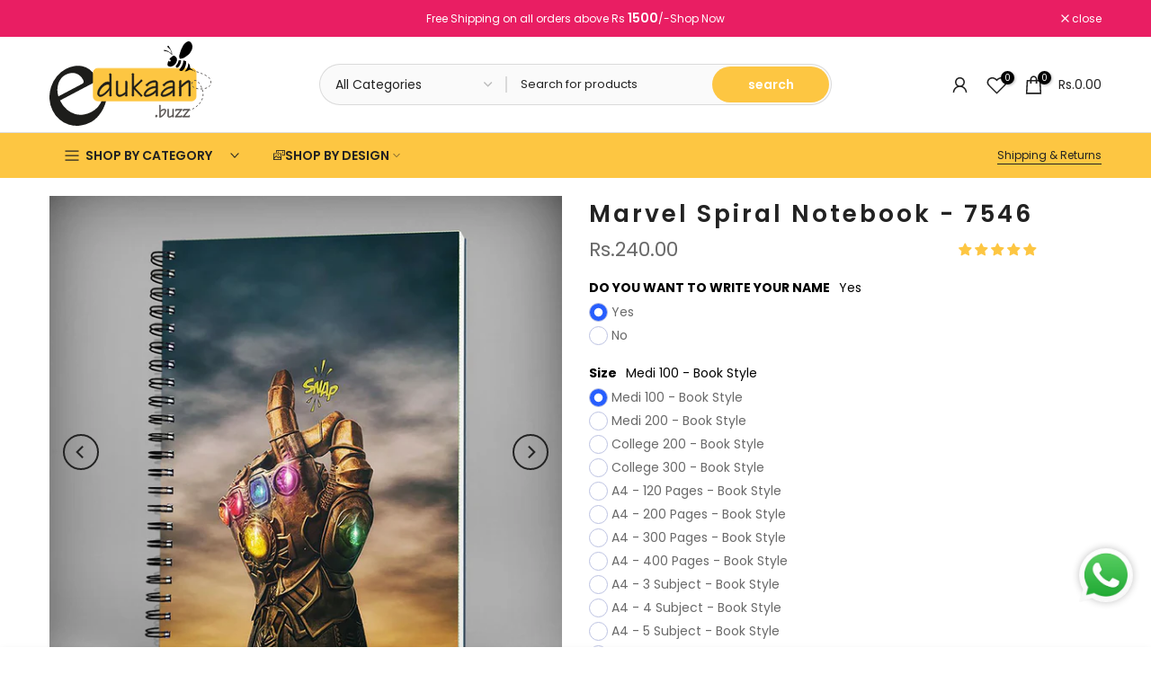

--- FILE ---
content_type: text/html; charset=utf-8
request_url: https://edukaan.buzz/products/marvel-spiral-notebook-7546
body_size: 58042
content:
<!doctype html><html class="t4sp-theme t4s-wrapper__full_width rtl_false swatch_color_style_2 pr_border_style_1 pr_img_effect_2 enable_eff_img1_true badge_shape_1 css_for_wis_app_true shadow_round_img_true t4s-header__categories is-remove-unavai-1 t4_compare_false t4s-cart-count-0 t4s-pr-ellipsis-false
 no-js" lang="en">
  <head>
    <meta charset="utf-8">
    <meta http-equiv="X-UA-Compatible" content="IE=edge">
    <meta name="viewport" content="width=device-width, initial-scale=1, height=device-height, minimum-scale=1.0, maximum-scale=1.0">
    <meta name="theme-color" content="#fff">
    <link rel="canonical" href="https://edukaan.buzz/products/marvel-spiral-notebook-7546">
    <link rel="preconnect" href="https://cdn.shopify.com" crossorigin><link rel="shortcut icon" type="image/png" href="//edukaan.buzz/cdn/shop/files/Favicon.png?v=1711113007&width=32"><link rel="apple-touch-icon-precomposed" type="image/png" sizes="152x152" href="//edukaan.buzz/cdn/shop/files/Favicon_-_152.png?v=1711113183&width=152"><link rel="preconnect" href="https://fonts.shopifycdn.com" crossorigin><title>Marvel Spiral Notebook - 7546 &ndash; edukaan.buzz</title>
    <meta name="description" content="Our custom-made spiral notebooks are the perfect writing tool, available in three sizes to fit your needs: Medi (5&quot; x 7.5&quot;) College (7.3&quot; x 10&quot;) A4 (8.3&quot; x 11.5&quot;) Please note that while the Medi size isn&#39;t pocket-sized, it is the smallest size available with us. Our notebooks feature: Front and back covers with a sturd"><meta name="keywords" content="Marvel Spiral Notebook - 7546, edukaan.buzz, edukaan.buzz"/><meta name="author" content="The4">

<meta property="og:site_name" content="edukaan.buzz">
<meta property="og:url" content="https://edukaan.buzz/products/marvel-spiral-notebook-7546">
<meta property="og:title" content="Marvel Spiral Notebook - 7546">
<meta property="og:type" content="product">
<meta property="og:description" content="Our custom-made spiral notebooks are the perfect writing tool, available in three sizes to fit your needs: Medi (5&quot; x 7.5&quot;) College (7.3&quot; x 10&quot;) A4 (8.3&quot; x 11.5&quot;) Please note that while the Medi size isn&#39;t pocket-sized, it is the smallest size available with us. Our notebooks feature: Front and back covers with a sturd"><meta property="og:image" content="http://edukaan.buzz/cdn/shop/products/7546__51328.png?v=1700125515">
  <meta property="og:image:secure_url" content="https://edukaan.buzz/cdn/shop/products/7546__51328.png?v=1700125515">
  <meta property="og:image:width" content="900">
  <meta property="og:image:height" content="900"><meta property="og:price:amount" content="240.00">
  <meta property="og:price:currency" content="PKR"><meta name="twitter:card" content="summary_large_image">
<meta name="twitter:title" content="Marvel Spiral Notebook - 7546">
<meta name="twitter:description" content="Our custom-made spiral notebooks are the perfect writing tool, available in three sizes to fit your needs: Medi (5&quot; x 7.5&quot;) College (7.3&quot; x 10&quot;) A4 (8.3&quot; x 11.5&quot;) Please note that while the Medi size isn&#39;t pocket-sized, it is the smallest size available with us. Our notebooks feature: Front and back covers with a sturd"><script src="//edukaan.buzz/cdn/shop/t/27/assets/lazysizes.min.js?v=19113999703148210021706859356" async="async"></script>
    <script src="//edukaan.buzz/cdn/shop/t/27/assets/global.min.js?v=164417445976002054911706859356" defer="defer"></script>
    <script>window.performance && window.performance.mark && window.performance.mark('shopify.content_for_header.start');</script><meta name="google-site-verification" content="BrZplDgWEmCqKTHR5yt2FRZqTf0YXtTBfnOIhB_Nt_g">
<meta id="shopify-digital-wallet" name="shopify-digital-wallet" content="/84480557356/digital_wallets/dialog">
<link rel="alternate" type="application/json+oembed" href="https://edukaan.buzz/products/marvel-spiral-notebook-7546.oembed">
<script async="async" src="/checkouts/internal/preloads.js?locale=en-PK"></script>
<script id="shopify-features" type="application/json">{"accessToken":"5824179809d3448c8efc5802f6efbb49","betas":["rich-media-storefront-analytics"],"domain":"edukaan.buzz","predictiveSearch":true,"shopId":84480557356,"locale":"en"}</script>
<script>var Shopify = Shopify || {};
Shopify.shop = "edukaanbuzz-thetechcanvas.myshopify.com";
Shopify.locale = "en";
Shopify.currency = {"active":"PKR","rate":"1.0"};
Shopify.country = "PK";
Shopify.theme = {"name":"Copy of Kalles v4.2.3 working - Test Menu","id":165287788844,"schema_name":"Kalles","schema_version":"4.2.3","theme_store_id":null,"role":"main"};
Shopify.theme.handle = "null";
Shopify.theme.style = {"id":null,"handle":null};
Shopify.cdnHost = "edukaan.buzz/cdn";
Shopify.routes = Shopify.routes || {};
Shopify.routes.root = "/";</script>
<script type="module">!function(o){(o.Shopify=o.Shopify||{}).modules=!0}(window);</script>
<script>!function(o){function n(){var o=[];function n(){o.push(Array.prototype.slice.apply(arguments))}return n.q=o,n}var t=o.Shopify=o.Shopify||{};t.loadFeatures=n(),t.autoloadFeatures=n()}(window);</script>
<script id="shop-js-analytics" type="application/json">{"pageType":"product"}</script>
<script defer="defer" async type="module" src="//edukaan.buzz/cdn/shopifycloud/shop-js/modules/v2/client.init-shop-cart-sync_BT-GjEfc.en.esm.js"></script>
<script defer="defer" async type="module" src="//edukaan.buzz/cdn/shopifycloud/shop-js/modules/v2/chunk.common_D58fp_Oc.esm.js"></script>
<script defer="defer" async type="module" src="//edukaan.buzz/cdn/shopifycloud/shop-js/modules/v2/chunk.modal_xMitdFEc.esm.js"></script>
<script type="module">
  await import("//edukaan.buzz/cdn/shopifycloud/shop-js/modules/v2/client.init-shop-cart-sync_BT-GjEfc.en.esm.js");
await import("//edukaan.buzz/cdn/shopifycloud/shop-js/modules/v2/chunk.common_D58fp_Oc.esm.js");
await import("//edukaan.buzz/cdn/shopifycloud/shop-js/modules/v2/chunk.modal_xMitdFEc.esm.js");

  window.Shopify.SignInWithShop?.initShopCartSync?.({"fedCMEnabled":true,"windoidEnabled":true});

</script>
<script id="__st">var __st={"a":84480557356,"offset":18000,"reqid":"8ac6e679-b58b-4a6f-bddf-86a9639b7608-1769262877","pageurl":"edukaan.buzz\/products\/marvel-spiral-notebook-7546","u":"e7836d1f7baa","p":"product","rtyp":"product","rid":8889840075052};</script>
<script>window.ShopifyPaypalV4VisibilityTracking = true;</script>
<script id="captcha-bootstrap">!function(){'use strict';const t='contact',e='account',n='new_comment',o=[[t,t],['blogs',n],['comments',n],[t,'customer']],c=[[e,'customer_login'],[e,'guest_login'],[e,'recover_customer_password'],[e,'create_customer']],r=t=>t.map((([t,e])=>`form[action*='/${t}']:not([data-nocaptcha='true']) input[name='form_type'][value='${e}']`)).join(','),a=t=>()=>t?[...document.querySelectorAll(t)].map((t=>t.form)):[];function s(){const t=[...o],e=r(t);return a(e)}const i='password',u='form_key',d=['recaptcha-v3-token','g-recaptcha-response','h-captcha-response',i],f=()=>{try{return window.sessionStorage}catch{return}},m='__shopify_v',_=t=>t.elements[u];function p(t,e,n=!1){try{const o=window.sessionStorage,c=JSON.parse(o.getItem(e)),{data:r}=function(t){const{data:e,action:n}=t;return t[m]||n?{data:e,action:n}:{data:t,action:n}}(c);for(const[e,n]of Object.entries(r))t.elements[e]&&(t.elements[e].value=n);n&&o.removeItem(e)}catch(o){console.error('form repopulation failed',{error:o})}}const l='form_type',E='cptcha';function T(t){t.dataset[E]=!0}const w=window,h=w.document,L='Shopify',v='ce_forms',y='captcha';let A=!1;((t,e)=>{const n=(g='f06e6c50-85a8-45c8-87d0-21a2b65856fe',I='https://cdn.shopify.com/shopifycloud/storefront-forms-hcaptcha/ce_storefront_forms_captcha_hcaptcha.v1.5.2.iife.js',D={infoText:'Protected by hCaptcha',privacyText:'Privacy',termsText:'Terms'},(t,e,n)=>{const o=w[L][v],c=o.bindForm;if(c)return c(t,g,e,D).then(n);var r;o.q.push([[t,g,e,D],n]),r=I,A||(h.body.append(Object.assign(h.createElement('script'),{id:'captcha-provider',async:!0,src:r})),A=!0)});var g,I,D;w[L]=w[L]||{},w[L][v]=w[L][v]||{},w[L][v].q=[],w[L][y]=w[L][y]||{},w[L][y].protect=function(t,e){n(t,void 0,e),T(t)},Object.freeze(w[L][y]),function(t,e,n,w,h,L){const[v,y,A,g]=function(t,e,n){const i=e?o:[],u=t?c:[],d=[...i,...u],f=r(d),m=r(i),_=r(d.filter((([t,e])=>n.includes(e))));return[a(f),a(m),a(_),s()]}(w,h,L),I=t=>{const e=t.target;return e instanceof HTMLFormElement?e:e&&e.form},D=t=>v().includes(t);t.addEventListener('submit',(t=>{const e=I(t);if(!e)return;const n=D(e)&&!e.dataset.hcaptchaBound&&!e.dataset.recaptchaBound,o=_(e),c=g().includes(e)&&(!o||!o.value);(n||c)&&t.preventDefault(),c&&!n&&(function(t){try{if(!f())return;!function(t){const e=f();if(!e)return;const n=_(t);if(!n)return;const o=n.value;o&&e.removeItem(o)}(t);const e=Array.from(Array(32),(()=>Math.random().toString(36)[2])).join('');!function(t,e){_(t)||t.append(Object.assign(document.createElement('input'),{type:'hidden',name:u})),t.elements[u].value=e}(t,e),function(t,e){const n=f();if(!n)return;const o=[...t.querySelectorAll(`input[type='${i}']`)].map((({name:t})=>t)),c=[...d,...o],r={};for(const[a,s]of new FormData(t).entries())c.includes(a)||(r[a]=s);n.setItem(e,JSON.stringify({[m]:1,action:t.action,data:r}))}(t,e)}catch(e){console.error('failed to persist form',e)}}(e),e.submit())}));const S=(t,e)=>{t&&!t.dataset[E]&&(n(t,e.some((e=>e===t))),T(t))};for(const o of['focusin','change'])t.addEventListener(o,(t=>{const e=I(t);D(e)&&S(e,y())}));const B=e.get('form_key'),M=e.get(l),P=B&&M;t.addEventListener('DOMContentLoaded',(()=>{const t=y();if(P)for(const e of t)e.elements[l].value===M&&p(e,B);[...new Set([...A(),...v().filter((t=>'true'===t.dataset.shopifyCaptcha))])].forEach((e=>S(e,t)))}))}(h,new URLSearchParams(w.location.search),n,t,e,['guest_login'])})(!0,!0)}();</script>
<script integrity="sha256-4kQ18oKyAcykRKYeNunJcIwy7WH5gtpwJnB7kiuLZ1E=" data-source-attribution="shopify.loadfeatures" defer="defer" src="//edukaan.buzz/cdn/shopifycloud/storefront/assets/storefront/load_feature-a0a9edcb.js" crossorigin="anonymous"></script>
<script data-source-attribution="shopify.dynamic_checkout.dynamic.init">var Shopify=Shopify||{};Shopify.PaymentButton=Shopify.PaymentButton||{isStorefrontPortableWallets:!0,init:function(){window.Shopify.PaymentButton.init=function(){};var t=document.createElement("script");t.src="https://edukaan.buzz/cdn/shopifycloud/portable-wallets/latest/portable-wallets.en.js",t.type="module",document.head.appendChild(t)}};
</script>
<script data-source-attribution="shopify.dynamic_checkout.buyer_consent">
  function portableWalletsHideBuyerConsent(e){var t=document.getElementById("shopify-buyer-consent"),n=document.getElementById("shopify-subscription-policy-button");t&&n&&(t.classList.add("hidden"),t.setAttribute("aria-hidden","true"),n.removeEventListener("click",e))}function portableWalletsShowBuyerConsent(e){var t=document.getElementById("shopify-buyer-consent"),n=document.getElementById("shopify-subscription-policy-button");t&&n&&(t.classList.remove("hidden"),t.removeAttribute("aria-hidden"),n.addEventListener("click",e))}window.Shopify?.PaymentButton&&(window.Shopify.PaymentButton.hideBuyerConsent=portableWalletsHideBuyerConsent,window.Shopify.PaymentButton.showBuyerConsent=portableWalletsShowBuyerConsent);
</script>
<script data-source-attribution="shopify.dynamic_checkout.cart.bootstrap">document.addEventListener("DOMContentLoaded",(function(){function t(){return document.querySelector("shopify-accelerated-checkout-cart, shopify-accelerated-checkout")}if(t())Shopify.PaymentButton.init();else{new MutationObserver((function(e,n){t()&&(Shopify.PaymentButton.init(),n.disconnect())})).observe(document.body,{childList:!0,subtree:!0})}}));
</script>

<script>window.performance && window.performance.mark && window.performance.mark('shopify.content_for_header.end');</script>
<link rel="preload" as="font" href="//edukaan.buzz/cdn/fonts/poppins/poppins_n4.0ba78fa5af9b0e1a374041b3ceaadf0a43b41362.woff2" type="font/woff2" crossorigin><link rel="preload" as="font" href="//edukaan.buzz/cdn/fonts/poppins/poppins_n4.0ba78fa5af9b0e1a374041b3ceaadf0a43b41362.woff2" type="font/woff2" crossorigin><link rel="preload" as="font" href="//edukaan.buzz/cdn/fonts/poppins/poppins_n4.0ba78fa5af9b0e1a374041b3ceaadf0a43b41362.woff2" type="font/woff2" crossorigin><link href="//edukaan.buzz/cdn/shop/t/27/assets/base.css?v=76992554195321706611706859356" rel="stylesheet" type="text/css" media="all" /><style data-shopify>@font-face {
  font-family: Poppins;
  font-weight: 100;
  font-style: normal;
  font-display: swap;
  src: url("//edukaan.buzz/cdn/fonts/poppins/poppins_n1.91f1f2f2f3840810961af59e3a012dcc97d8ef59.woff2") format("woff2"),
       url("//edukaan.buzz/cdn/fonts/poppins/poppins_n1.58d050ae3fe39914ce84b159a8c37ae874d01bfc.woff") format("woff");
}
@font-face {
  font-family: Poppins;
  font-weight: 100;
  font-style: italic;
  font-display: swap;
  src: url("//edukaan.buzz/cdn/fonts/poppins/poppins_i1.12212c673bc6295d62eea1ca2437af51233e5e67.woff2") format("woff2"),
       url("//edukaan.buzz/cdn/fonts/poppins/poppins_i1.57d27b035fa9c9ec7ce7020cd2ed80055da92d77.woff") format("woff");
}
@font-face {
  font-family: Poppins;
  font-weight: 200;
  font-style: normal;
  font-display: swap;
  src: url("//edukaan.buzz/cdn/fonts/poppins/poppins_n2.99893b093cc6b797a8baf99180056d9e77320b68.woff2") format("woff2"),
       url("//edukaan.buzz/cdn/fonts/poppins/poppins_n2.c218f0380a81801a28158673003c167a54d2d69c.woff") format("woff");
}
@font-face {
  font-family: Poppins;
  font-weight: 200;
  font-style: italic;
  font-display: swap;
  src: url("//edukaan.buzz/cdn/fonts/poppins/poppins_i2.7783fc51c19908d12281d3f99718d10ab5348963.woff2") format("woff2"),
       url("//edukaan.buzz/cdn/fonts/poppins/poppins_i2.34fc94f042b7f47b1448d25c4247572d2f33189b.woff") format("woff");
}
@font-face {
  font-family: Poppins;
  font-weight: 300;
  font-style: normal;
  font-display: swap;
  src: url("//edukaan.buzz/cdn/fonts/poppins/poppins_n3.05f58335c3209cce17da4f1f1ab324ebe2982441.woff2") format("woff2"),
       url("//edukaan.buzz/cdn/fonts/poppins/poppins_n3.6971368e1f131d2c8ff8e3a44a36b577fdda3ff5.woff") format("woff");
}
@font-face {
  font-family: Poppins;
  font-weight: 300;
  font-style: italic;
  font-display: swap;
  src: url("//edukaan.buzz/cdn/fonts/poppins/poppins_i3.8536b4423050219f608e17f134fe9ea3b01ed890.woff2") format("woff2"),
       url("//edukaan.buzz/cdn/fonts/poppins/poppins_i3.0f4433ada196bcabf726ed78f8e37e0995762f7f.woff") format("woff");
}
@font-face {
  font-family: Poppins;
  font-weight: 400;
  font-style: normal;
  font-display: swap;
  src: url("//edukaan.buzz/cdn/fonts/poppins/poppins_n4.0ba78fa5af9b0e1a374041b3ceaadf0a43b41362.woff2") format("woff2"),
       url("//edukaan.buzz/cdn/fonts/poppins/poppins_n4.214741a72ff2596839fc9760ee7a770386cf16ca.woff") format("woff");
}
@font-face {
  font-family: Poppins;
  font-weight: 400;
  font-style: italic;
  font-display: swap;
  src: url("//edukaan.buzz/cdn/fonts/poppins/poppins_i4.846ad1e22474f856bd6b81ba4585a60799a9f5d2.woff2") format("woff2"),
       url("//edukaan.buzz/cdn/fonts/poppins/poppins_i4.56b43284e8b52fc64c1fd271f289a39e8477e9ec.woff") format("woff");
}
@font-face {
  font-family: Poppins;
  font-weight: 500;
  font-style: normal;
  font-display: swap;
  src: url("//edukaan.buzz/cdn/fonts/poppins/poppins_n5.ad5b4b72b59a00358afc706450c864c3c8323842.woff2") format("woff2"),
       url("//edukaan.buzz/cdn/fonts/poppins/poppins_n5.33757fdf985af2d24b32fcd84c9a09224d4b2c39.woff") format("woff");
}
@font-face {
  font-family: Poppins;
  font-weight: 500;
  font-style: italic;
  font-display: swap;
  src: url("//edukaan.buzz/cdn/fonts/poppins/poppins_i5.6acfce842c096080e34792078ef3cb7c3aad24d4.woff2") format("woff2"),
       url("//edukaan.buzz/cdn/fonts/poppins/poppins_i5.a49113e4fe0ad7fd7716bd237f1602cbec299b3c.woff") format("woff");
}
@font-face {
  font-family: Poppins;
  font-weight: 600;
  font-style: normal;
  font-display: swap;
  src: url("//edukaan.buzz/cdn/fonts/poppins/poppins_n6.aa29d4918bc243723d56b59572e18228ed0786f6.woff2") format("woff2"),
       url("//edukaan.buzz/cdn/fonts/poppins/poppins_n6.5f815d845fe073750885d5b7e619ee00e8111208.woff") format("woff");
}
@font-face {
  font-family: Poppins;
  font-weight: 600;
  font-style: italic;
  font-display: swap;
  src: url("//edukaan.buzz/cdn/fonts/poppins/poppins_i6.bb8044d6203f492888d626dafda3c2999253e8e9.woff2") format("woff2"),
       url("//edukaan.buzz/cdn/fonts/poppins/poppins_i6.e233dec1a61b1e7dead9f920159eda42280a02c3.woff") format("woff");
}
@font-face {
  font-family: Poppins;
  font-weight: 700;
  font-style: normal;
  font-display: swap;
  src: url("//edukaan.buzz/cdn/fonts/poppins/poppins_n7.56758dcf284489feb014a026f3727f2f20a54626.woff2") format("woff2"),
       url("//edukaan.buzz/cdn/fonts/poppins/poppins_n7.f34f55d9b3d3205d2cd6f64955ff4b36f0cfd8da.woff") format("woff");
}
@font-face {
  font-family: Poppins;
  font-weight: 700;
  font-style: italic;
  font-display: swap;
  src: url("//edukaan.buzz/cdn/fonts/poppins/poppins_i7.42fd71da11e9d101e1e6c7932199f925f9eea42d.woff2") format("woff2"),
       url("//edukaan.buzz/cdn/fonts/poppins/poppins_i7.ec8499dbd7616004e21155106d13837fff4cf556.woff") format("woff");
}
@font-face {
  font-family: Poppins;
  font-weight: 800;
  font-style: normal;
  font-display: swap;
  src: url("//edukaan.buzz/cdn/fonts/poppins/poppins_n8.580200d05bca09e2e0c6f4c922047c227dfa8e8c.woff2") format("woff2"),
       url("//edukaan.buzz/cdn/fonts/poppins/poppins_n8.f4450f472fdcbe9e829f3583ebd559988f5a3d25.woff") format("woff");
}
@font-face {
  font-family: Poppins;
  font-weight: 800;
  font-style: italic;
  font-display: swap;
  src: url("//edukaan.buzz/cdn/fonts/poppins/poppins_i8.55af7c89c62b8603457a34c5936ad3b39f67e29c.woff2") format("woff2"),
       url("//edukaan.buzz/cdn/fonts/poppins/poppins_i8.1143b85f67a233999703c64471299cee6bc83160.woff") format("woff");
}
@font-face {
  font-family: Poppins;
  font-weight: 900;
  font-style: normal;
  font-display: swap;
  src: url("//edukaan.buzz/cdn/fonts/poppins/poppins_n9.eb6b9ef01b62e777a960bfd02fc9fb4918cd3eab.woff2") format("woff2"),
       url("//edukaan.buzz/cdn/fonts/poppins/poppins_n9.6501a5bd018e348b6d5d6e8c335f9e7d32a80c36.woff") format("woff");
}
@font-face {
  font-family: Poppins;
  font-weight: 900;
  font-style: italic;
  font-display: swap;
  src: url("//edukaan.buzz/cdn/fonts/poppins/poppins_i9.c9d778054c6973c207cbc167d4355fd67c665d16.woff2") format("woff2"),
       url("//edukaan.buzz/cdn/fonts/poppins/poppins_i9.67b02f99c1e5afe159943a603851cb6b6276ba49.woff") format("woff");
}
@font-face {
  font-family: Jost;
  font-weight: 400;
  font-style: normal;
  font-display: swap;
  src: url("//edukaan.buzz/cdn/fonts/jost/jost_n4.d47a1b6347ce4a4c9f437608011273009d91f2b7.woff2") format("woff2"),
       url("//edukaan.buzz/cdn/fonts/jost/jost_n4.791c46290e672b3f85c3d1c651ef2efa3819eadd.woff") format("woff");
}
:root {
        
         /* CSS Variables */
        --wrapper-mw      : 1420px;
        --font-family-1   : Poppins, sans-serif;;
        --font-family-2   : Poppins, sans-serif;;
        --font-family-3   : Jost, sans-serif;;
        --font-body-family   : Poppins, sans-serif;;
        --font-heading-family: Poppins, sans-serif;;
       
        
        --t4s-success-color       : #428445;
        --t4s-success-color-rgb   : 66, 132, 69;
        --t4s-warning-color       : #e0b252;
        --t4s-warning-color-rgb   : 224, 178, 82;
        --t4s-error-color         : #EB001B;
        --t4s-error-color-rgb     : 235, 0, 27;
        --t4s-light-color         : #ffffff;
        --t4s-dark-color          : #222222;
        --t4s-highlight-color     : #ec0101;
        --t4s-tooltip-background  : #383838;
        --t4s-tooltip-color       : #fff;
        --primary-sw-color        : #333;
        --primary-sw-color-rgb    : 51, 51, 51;
        --border-sw-color         : #ddd;
        --secondary-sw-color      : #878787;
        --primary-price-color     : #ec0101;
        --secondary-price-color   : #878787;
        
        --t4s-body-background     : #fff;
        --text-color              : #696969;
        --text-color-rgb          : 105, 105, 105;
        --heading-color           : #222222;
        --accent-color            : #fdc642;
        --accent-color-rgb        : 253, 198, 66;
        --accent-color-darken     : #f0aa03;
        --accent-color-hover      : var(--accent-color-darken);
        --secondary-color         : #222;
        --secondary-color-rgb     : 34, 34, 34;
        --link-color              : #878787;
        --link-color-hover        : #fdc642;
        --border-color            : #dddddd;
        --border-color-rgb        : 221, 221, 221;
        --border-primary-color    : #333;
        --button-background       : #222;
        --button-color            : #fff;
        --button-background-hover : #fdc642;
        --button-color-hover      : #fff;

        --sale-badge-background    : #32355d;
        --sale-badge-color         : #fff;
        --new-badge-background     : #cae9ec;
        --new-badge-color          : #222;
        --preorder-badge-background: #0774d7;
        --preorder-badge-color     : #fff;
        --soldout-badge-background : #999999;
        --soldout-badge-color      : #fff;
        --custom-badge-background  : #00A500;
        --custom-badge-color       : #fff;/* Shopify related variables */
        --payment-terms-background-color: ;
        
        --lz-background: #f5f5f5;
        --lz-img: url("//edukaan.buzz/cdn/shop/t/27/assets/t4s_loader.svg?v=41167917855120999081706859356");}

    html {
      font-size: 62.5%;
      height: 100%;
    }

    body {
      margin: 0;
      overflow-x: hidden;
      font-size:14px;
      letter-spacing: 0px;
      color: var(--text-color);
      font-family: var(--font-body-family);
      line-height: 1.7;
      font-weight: 400;
      -webkit-font-smoothing: auto;
      -moz-osx-font-smoothing: auto;
    }
    /*
    @media screen and (min-width: 750px) {
      body {
        font-size: 1.6rem;
      }
    }
    */

    h1, h2, h3, h4, h5, h6, .t4s_as_title {
      color: var(--heading-color);
      font-family: var(--font-heading-family);
      line-height: 1.4;
      font-weight: 600;
      letter-spacing: 0px;
    }
    h1 { font-size: 37px }
    h2 { font-size: 29px }
    h3 { font-size: 23px }
    h4 { font-size: 18px }
    h5 { font-size: 17px }
    h6 { font-size: 15.5px }
    a,.t4s_as_link {
      /* font-family: var(--font-link-family); */
      color: var(--link-color);
    }
    a:hover,.t4s_as_link:hover {
      color: var(--link-color-hover);
    }
    button,
    input,
    optgroup,
    select,
    textarea {
      border-color: var(--border-color);
    }
    .t4s_as_button,
    button,
    input[type="button"]:not(.t4s-btn),
    input[type="reset"],
    input[type="submit"]:not(.t4s-btn) {
      font-family: var(--font-button-family);
      color: var(--button-color);
      background-color: var(--button-background);
      border-color: var(--button-background);
    }
    .t4s_as_button:hover,
    button:hover,
    input[type="button"]:not(.t4s-btn):hover, 
    input[type="reset"]:hover,
    input[type="submit"]:not(.t4s-btn):hover  {
      color: var(--button-color-hover);
      background-color: var(--button-background-hover);
      border-color: var(--button-background-hover);
    }
    
    .t4s-cp,.t4s-color-accent { color : var(--accent-color) }.t4s-ct,.t4s-color-text { color : var(--text-color) }.t4s-ch,.t4ss-color-heading { color : var(--heading-color) }.t4s-csecondary { color : var(--secondary-color) }
    
    .t4s-fnt-fm-1 {
      font-family: var(--font-family-1) !important;
    }
    .t4s-fnt-fm-2 {
      font-family: var(--font-family-2) !important;
    }
    .t4s-fnt-fm-3 {
      font-family: var(--font-family-3) !important;
    }
    .t4s-cr {
        color: var(--t4s-highlight-color);
    }
    .t4s-price__sale { color: var(--primary-price-color); }.t4s-fix-overflow.t4s-row { max-width: 100vw;margin-left: auto;margin-right: auto;}.lazyloadt4s-opt {opacity: 1 !important;transition: opacity 0s, transform 1s !important;}.t4s-d-block {display: block;}.t4s-d-none {display: none;}@media (min-width: 768px) {.t4s-d-md-block {display: block;}.t4s-d-md-none {display: none; }}@media (min-width: 1025px) {.t4s-d-lg-block {display: block;}.t4s-d-lg-none {display: none; }}</style><script>
  const isBehaviorSmooth = 'scrollBehavior' in document.documentElement.style && getComputedStyle(document.documentElement).scrollBehavior === 'smooth';
  const t4sXMLHttpRequest = window.XMLHttpRequest, documentElementT4s = document.documentElement; documentElementT4s.className = documentElementT4s.className.replace('no-js', 'js');function loadImageT4s(_this) { _this.classList.add('lazyloadt4sed')};(function() { const matchMediaHoverT4s = (window.matchMedia('(-moz-touch-enabled: 1), (hover: none)')).matches; documentElementT4s.className += ((window.CSS && window.CSS.supports('(position: sticky) or (position: -webkit-sticky)')) ? ' t4sp-sticky' : ' t4sp-no-sticky'); documentElementT4s.className += matchMediaHoverT4s ? ' t4sp-no-hover' : ' t4sp-hover'; window.onpageshow = function() { if (performance.navigation.type === 2) {document.dispatchEvent(new CustomEvent('cart:refresh'))} }; if (!matchMediaHoverT4s && window.width > 1024) { document.addEventListener('mousemove', function(evt) { documentElementT4s.classList.replace('t4sp-no-hover','t4sp-hover'); document.dispatchEvent(new CustomEvent('theme:hover')); }, {once : true} ); } }());</script><!-- BEGIN app block: shopify://apps/judge-me-reviews/blocks/judgeme_core/61ccd3b1-a9f2-4160-9fe9-4fec8413e5d8 --><!-- Start of Judge.me Core -->






<link rel="dns-prefetch" href="https://cdn2.judge.me/cdn/widget_frontend">
<link rel="dns-prefetch" href="https://cdn.judge.me">
<link rel="dns-prefetch" href="https://cdn1.judge.me">
<link rel="dns-prefetch" href="https://api.judge.me">

<script data-cfasync='false' class='jdgm-settings-script'>window.jdgmSettings={"pagination":5,"disable_web_reviews":false,"badge_no_review_text":"No reviews","badge_n_reviews_text":"{{ n }} review/reviews","badge_star_color":"#fdc642","hide_badge_preview_if_no_reviews":true,"badge_hide_text":false,"enforce_center_preview_badge":false,"widget_title":"Customer Reviews","widget_open_form_text":"Write a review","widget_close_form_text":"Cancel review","widget_refresh_page_text":"Refresh page","widget_summary_text":"Based on {{ number_of_reviews }} review/reviews","widget_no_review_text":"Be the first to write a review","widget_name_field_text":"Display name","widget_verified_name_field_text":"Verified Name (public)","widget_name_placeholder_text":"Display name","widget_required_field_error_text":"This field is required.","widget_email_field_text":"Email address","widget_verified_email_field_text":"Verified Email (private, can not be edited)","widget_email_placeholder_text":"Your email address","widget_email_field_error_text":"Please enter a valid email address.","widget_rating_field_text":"Rating","widget_review_title_field_text":"Review Title","widget_review_title_placeholder_text":"Give your review a title","widget_review_body_field_text":"Review content","widget_review_body_placeholder_text":"Start writing here...","widget_pictures_field_text":"Picture/Video (optional)","widget_submit_review_text":"Submit Review","widget_submit_verified_review_text":"Submit Verified Review","widget_submit_success_msg_with_auto_publish":"Thank you! Please refresh the page in a few moments to see your review. You can remove or edit your review by logging into \u003ca href='https://judge.me/login' target='_blank' rel='nofollow noopener'\u003eJudge.me\u003c/a\u003e","widget_submit_success_msg_no_auto_publish":"Thank you! Your review will be published as soon as it is approved by the shop admin. You can remove or edit your review by logging into \u003ca href='https://judge.me/login' target='_blank' rel='nofollow noopener'\u003eJudge.me\u003c/a\u003e","widget_show_default_reviews_out_of_total_text":"Showing {{ n_reviews_shown }} out of {{ n_reviews }} reviews.","widget_show_all_link_text":"Show all","widget_show_less_link_text":"Show less","widget_author_said_text":"{{ reviewer_name }} said:","widget_days_text":"{{ n }} days ago","widget_weeks_text":"{{ n }} week/weeks ago","widget_months_text":"{{ n }} month/months ago","widget_years_text":"{{ n }} year/years ago","widget_yesterday_text":"Yesterday","widget_today_text":"Today","widget_replied_text":"\u003e\u003e {{ shop_name }} replied:","widget_read_more_text":"Read more","widget_reviewer_name_as_initial":"","widget_rating_filter_color":"","widget_rating_filter_see_all_text":"See all reviews","widget_sorting_most_recent_text":"Most Recent","widget_sorting_highest_rating_text":"Highest Rating","widget_sorting_lowest_rating_text":"Lowest Rating","widget_sorting_with_pictures_text":"Only Pictures","widget_sorting_most_helpful_text":"Most Helpful","widget_open_question_form_text":"Ask a question","widget_reviews_subtab_text":"Reviews","widget_questions_subtab_text":"Questions","widget_question_label_text":"Question","widget_answer_label_text":"Answer","widget_question_placeholder_text":"Write your question here","widget_submit_question_text":"Submit Question","widget_question_submit_success_text":"Thank you for your question! We will notify you once it gets answered.","widget_star_color":"#fdc642","verified_badge_text":"Verified","verified_badge_bg_color":"#000000","verified_badge_text_color":"#ffffff","verified_badge_placement":"left-of-reviewer-name","widget_review_max_height":"","widget_hide_border":false,"widget_social_share":false,"widget_thumb":false,"widget_review_location_show":false,"widget_location_format":"country_iso_code","all_reviews_include_out_of_store_products":true,"all_reviews_out_of_store_text":"(out of store)","all_reviews_pagination":100,"all_reviews_product_name_prefix_text":"about","enable_review_pictures":true,"enable_question_anwser":true,"widget_theme":"leex","review_date_format":"mm/dd/yyyy","default_sort_method":"most-recent","widget_product_reviews_subtab_text":"Product Reviews","widget_shop_reviews_subtab_text":"Shop Reviews","widget_other_products_reviews_text":"Reviews for other products","widget_store_reviews_subtab_text":"Store reviews","widget_no_store_reviews_text":"This store hasn't received any reviews yet","widget_web_restriction_product_reviews_text":"This product hasn't received any reviews yet","widget_no_items_text":"No items found","widget_show_more_text":"Show more","widget_write_a_store_review_text":"Write a Store Review","widget_other_languages_heading":"Reviews in Other Languages","widget_translate_review_text":"Translate review to {{ language }}","widget_translating_review_text":"Translating...","widget_show_original_translation_text":"Show original ({{ language }})","widget_translate_review_failed_text":"Review couldn't be translated.","widget_translate_review_retry_text":"Retry","widget_translate_review_try_again_later_text":"Try again later","show_product_url_for_grouped_product":false,"widget_sorting_pictures_first_text":"Pictures First","show_pictures_on_all_rev_page_mobile":false,"show_pictures_on_all_rev_page_desktop":false,"floating_tab_hide_mobile_install_preference":false,"floating_tab_button_name":"★ Reviews","floating_tab_title":"Let customers speak for us","floating_tab_button_color":"","floating_tab_button_background_color":"","floating_tab_url":"","floating_tab_url_enabled":false,"floating_tab_tab_style":"text","all_reviews_text_badge_text":"Customers rate us {{ shop.metafields.judgeme.all_reviews_rating | round: 1 }}/5 based on {{ shop.metafields.judgeme.all_reviews_count }} reviews.","all_reviews_text_badge_text_branded_style":"{{ shop.metafields.judgeme.all_reviews_rating | round: 1 }} out of 5 stars based on {{ shop.metafields.judgeme.all_reviews_count }} reviews","is_all_reviews_text_badge_a_link":false,"show_stars_for_all_reviews_text_badge":false,"all_reviews_text_badge_url":"","all_reviews_text_style":"branded","all_reviews_text_color_style":"judgeme_brand_color","all_reviews_text_color":"#108474","all_reviews_text_show_jm_brand":true,"featured_carousel_show_header":true,"featured_carousel_title":"Reviews","testimonials_carousel_title":"Customers are saying","videos_carousel_title":"Real customer stories","cards_carousel_title":"Customers are saying","featured_carousel_count_text":"from {{ n }} reviews","featured_carousel_add_link_to_all_reviews_page":false,"featured_carousel_url":"","featured_carousel_show_images":true,"featured_carousel_autoslide_interval":5,"featured_carousel_arrows_on_the_sides":false,"featured_carousel_height":350,"featured_carousel_width":100,"featured_carousel_image_size":0,"featured_carousel_image_height":250,"featured_carousel_arrow_color":"#eeeeee","verified_count_badge_style":"branded","verified_count_badge_orientation":"horizontal","verified_count_badge_color_style":"judgeme_brand_color","verified_count_badge_color":"#108474","is_verified_count_badge_a_link":false,"verified_count_badge_url":"","verified_count_badge_show_jm_brand":true,"widget_rating_preset_default":5,"widget_first_sub_tab":"product-reviews","widget_show_histogram":true,"widget_histogram_use_custom_color":false,"widget_pagination_use_custom_color":false,"widget_star_use_custom_color":true,"widget_verified_badge_use_custom_color":true,"widget_write_review_use_custom_color":false,"picture_reminder_submit_button":"Upload Pictures","enable_review_videos":false,"mute_video_by_default":false,"widget_sorting_videos_first_text":"Videos First","widget_review_pending_text":"Pending","featured_carousel_items_for_large_screen":5,"social_share_options_order":"Facebook,Twitter","remove_microdata_snippet":false,"disable_json_ld":false,"enable_json_ld_products":false,"preview_badge_show_question_text":true,"preview_badge_no_question_text":"No questions","preview_badge_n_question_text":"{{ number_of_questions }} question/questions","qa_badge_show_icon":true,"qa_badge_position":"same-row","remove_judgeme_branding":false,"widget_add_search_bar":false,"widget_search_bar_placeholder":"Search","widget_sorting_verified_only_text":"Verified only","featured_carousel_theme":"compact","featured_carousel_show_rating":true,"featured_carousel_show_title":true,"featured_carousel_show_body":true,"featured_carousel_show_date":false,"featured_carousel_show_reviewer":true,"featured_carousel_show_product":false,"featured_carousel_header_background_color":"#108474","featured_carousel_header_text_color":"#ffffff","featured_carousel_name_product_separator":"reviewed","featured_carousel_full_star_background":"#108474","featured_carousel_empty_star_background":"#dadada","featured_carousel_vertical_theme_background":"#f9fafb","featured_carousel_verified_badge_enable":false,"featured_carousel_verified_badge_color":"#108474","featured_carousel_border_style":"round","featured_carousel_review_line_length_limit":3,"featured_carousel_more_reviews_button_text":"Read more reviews","featured_carousel_view_product_button_text":"View product","all_reviews_page_load_reviews_on":"scroll","all_reviews_page_load_more_text":"Load More Reviews","disable_fb_tab_reviews":false,"enable_ajax_cdn_cache":false,"widget_advanced_speed_features":5,"widget_public_name_text":"displayed publicly like","default_reviewer_name":"John Smith","default_reviewer_name_has_non_latin":true,"widget_reviewer_anonymous":"Anonymous","medals_widget_title":"Judge.me Review Medals","medals_widget_background_color":"#f9fafb","medals_widget_position":"footer_all_pages","medals_widget_border_color":"#f9fafb","medals_widget_verified_text_position":"left","medals_widget_use_monochromatic_version":false,"medals_widget_elements_color":"#108474","show_reviewer_avatar":true,"widget_invalid_yt_video_url_error_text":"Not a YouTube video URL","widget_max_length_field_error_text":"Please enter no more than {0} characters.","widget_show_country_flag":false,"widget_show_collected_via_shop_app":true,"widget_verified_by_shop_badge_style":"light","widget_verified_by_shop_text":"Verified by Shop","widget_show_photo_gallery":false,"widget_load_with_code_splitting":true,"widget_ugc_install_preference":false,"widget_ugc_title":"Made by us, Shared by you","widget_ugc_subtitle":"Tag us to see your picture featured in our page","widget_ugc_arrows_color":"#ffffff","widget_ugc_primary_button_text":"Buy Now","widget_ugc_primary_button_background_color":"#108474","widget_ugc_primary_button_text_color":"#ffffff","widget_ugc_primary_button_border_width":"0","widget_ugc_primary_button_border_style":"none","widget_ugc_primary_button_border_color":"#108474","widget_ugc_primary_button_border_radius":"25","widget_ugc_secondary_button_text":"Load More","widget_ugc_secondary_button_background_color":"#ffffff","widget_ugc_secondary_button_text_color":"#108474","widget_ugc_secondary_button_border_width":"2","widget_ugc_secondary_button_border_style":"solid","widget_ugc_secondary_button_border_color":"#108474","widget_ugc_secondary_button_border_radius":"25","widget_ugc_reviews_button_text":"View Reviews","widget_ugc_reviews_button_background_color":"#ffffff","widget_ugc_reviews_button_text_color":"#108474","widget_ugc_reviews_button_border_width":"2","widget_ugc_reviews_button_border_style":"solid","widget_ugc_reviews_button_border_color":"#108474","widget_ugc_reviews_button_border_radius":"25","widget_ugc_reviews_button_link_to":"judgeme-reviews-page","widget_ugc_show_post_date":true,"widget_ugc_max_width":"800","widget_rating_metafield_value_type":true,"widget_primary_color":"#108474","widget_enable_secondary_color":false,"widget_secondary_color":"#edf5f5","widget_summary_average_rating_text":"{{ average_rating }} out of 5","widget_media_grid_title":"Customer photos \u0026 videos","widget_media_grid_see_more_text":"See more","widget_round_style":false,"widget_show_product_medals":true,"widget_verified_by_judgeme_text":"Verified by Judge.me","widget_show_store_medals":true,"widget_verified_by_judgeme_text_in_store_medals":"Verified by Judge.me","widget_media_field_exceed_quantity_message":"Sorry, we can only accept {{ max_media }} for one review.","widget_media_field_exceed_limit_message":"{{ file_name }} is too large, please select a {{ media_type }} less than {{ size_limit }}MB.","widget_review_submitted_text":"Review Submitted!","widget_question_submitted_text":"Question Submitted!","widget_close_form_text_question":"Cancel","widget_write_your_answer_here_text":"Write your answer here","widget_enabled_branded_link":true,"widget_show_collected_by_judgeme":false,"widget_reviewer_name_color":"","widget_write_review_text_color":"","widget_write_review_bg_color":"","widget_collected_by_judgeme_text":"collected by Judge.me","widget_pagination_type":"standard","widget_load_more_text":"Load More","widget_load_more_color":"#108474","widget_full_review_text":"Full Review","widget_read_more_reviews_text":"Read More Reviews","widget_read_questions_text":"Read Questions","widget_questions_and_answers_text":"Questions \u0026 Answers","widget_verified_by_text":"Verified by","widget_verified_text":"Verified","widget_number_of_reviews_text":"{{ number_of_reviews }} reviews","widget_back_button_text":"Back","widget_next_button_text":"Next","widget_custom_forms_filter_button":"Filters","custom_forms_style":"horizontal","widget_show_review_information":false,"how_reviews_are_collected":"How reviews are collected?","widget_show_review_keywords":false,"widget_gdpr_statement":"How we use your data: We'll only contact you about the review you left, and only if necessary. By submitting your review, you agree to Judge.me's \u003ca href='https://judge.me/terms' target='_blank' rel='nofollow noopener'\u003eterms\u003c/a\u003e, \u003ca href='https://judge.me/privacy' target='_blank' rel='nofollow noopener'\u003eprivacy\u003c/a\u003e and \u003ca href='https://judge.me/content-policy' target='_blank' rel='nofollow noopener'\u003econtent\u003c/a\u003e policies.","widget_multilingual_sorting_enabled":false,"widget_translate_review_content_enabled":false,"widget_translate_review_content_method":"manual","popup_widget_review_selection":"automatically_with_pictures","popup_widget_round_border_style":true,"popup_widget_show_title":true,"popup_widget_show_body":true,"popup_widget_show_reviewer":false,"popup_widget_show_product":true,"popup_widget_show_pictures":true,"popup_widget_use_review_picture":true,"popup_widget_show_on_home_page":true,"popup_widget_show_on_product_page":true,"popup_widget_show_on_collection_page":true,"popup_widget_show_on_cart_page":true,"popup_widget_position":"bottom_left","popup_widget_first_review_delay":5,"popup_widget_duration":5,"popup_widget_interval":5,"popup_widget_review_count":5,"popup_widget_hide_on_mobile":true,"review_snippet_widget_round_border_style":true,"review_snippet_widget_card_color":"#FFFFFF","review_snippet_widget_slider_arrows_background_color":"#FFFFFF","review_snippet_widget_slider_arrows_color":"#000000","review_snippet_widget_star_color":"#108474","show_product_variant":false,"all_reviews_product_variant_label_text":"Variant: ","widget_show_verified_branding":false,"widget_ai_summary_title":"Customers say","widget_ai_summary_disclaimer":"AI-powered review summary based on recent customer reviews","widget_show_ai_summary":false,"widget_show_ai_summary_bg":false,"widget_show_review_title_input":true,"redirect_reviewers_invited_via_email":"review_widget","request_store_review_after_product_review":false,"request_review_other_products_in_order":false,"review_form_color_scheme":"default","review_form_corner_style":"square","review_form_star_color":{},"review_form_text_color":"#333333","review_form_background_color":"#ffffff","review_form_field_background_color":"#fafafa","review_form_button_color":{},"review_form_button_text_color":"#ffffff","review_form_modal_overlay_color":"#000000","review_content_screen_title_text":"How would you rate this product?","review_content_introduction_text":"We would love it if you would share a bit about your experience.","store_review_form_title_text":"How would you rate this store?","store_review_form_introduction_text":"We would love it if you would share a bit about your experience.","show_review_guidance_text":true,"one_star_review_guidance_text":"Poor","five_star_review_guidance_text":"Great","customer_information_screen_title_text":"About you","customer_information_introduction_text":"Please tell us more about you.","custom_questions_screen_title_text":"Your experience in more detail","custom_questions_introduction_text":"Here are a few questions to help us understand more about your experience.","review_submitted_screen_title_text":"Thanks for your review!","review_submitted_screen_thank_you_text":"We are processing it and it will appear on the store soon.","review_submitted_screen_email_verification_text":"Please confirm your email by clicking the link we just sent you. This helps us keep reviews authentic.","review_submitted_request_store_review_text":"Would you like to share your experience of shopping with us?","review_submitted_review_other_products_text":"Would you like to review these products?","store_review_screen_title_text":"Would you like to share your experience of shopping with us?","store_review_introduction_text":"We value your feedback and use it to improve. Please share any thoughts or suggestions you have.","reviewer_media_screen_title_picture_text":"Share a picture","reviewer_media_introduction_picture_text":"Upload a photo to support your review.","reviewer_media_screen_title_video_text":"Share a video","reviewer_media_introduction_video_text":"Upload a video to support your review.","reviewer_media_screen_title_picture_or_video_text":"Share a picture or video","reviewer_media_introduction_picture_or_video_text":"Upload a photo or video to support your review.","reviewer_media_youtube_url_text":"Paste your Youtube URL here","advanced_settings_next_step_button_text":"Next","advanced_settings_close_review_button_text":"Close","modal_write_review_flow":false,"write_review_flow_required_text":"Required","write_review_flow_privacy_message_text":"We respect your privacy.","write_review_flow_anonymous_text":"Post review as anonymous","write_review_flow_visibility_text":"This won't be visible to other customers.","write_review_flow_multiple_selection_help_text":"Select as many as you like","write_review_flow_single_selection_help_text":"Select one option","write_review_flow_required_field_error_text":"This field is required","write_review_flow_invalid_email_error_text":"Please enter a valid email address","write_review_flow_max_length_error_text":"Max. {{ max_length }} characters.","write_review_flow_media_upload_text":"\u003cb\u003eClick to upload\u003c/b\u003e or drag and drop","write_review_flow_gdpr_statement":"We'll only contact you about your review if necessary. By submitting your review, you agree to our \u003ca href='https://judge.me/terms' target='_blank' rel='nofollow noopener'\u003eterms and conditions\u003c/a\u003e and \u003ca href='https://judge.me/privacy' target='_blank' rel='nofollow noopener'\u003eprivacy policy\u003c/a\u003e.","rating_only_reviews_enabled":false,"show_negative_reviews_help_screen":false,"new_review_flow_help_screen_rating_threshold":3,"negative_review_resolution_screen_title_text":"Tell us more","negative_review_resolution_text":"Your experience matters to us. If there were issues with your purchase, we're here to help. Feel free to reach out to us, we'd love the opportunity to make things right.","negative_review_resolution_button_text":"Contact us","negative_review_resolution_proceed_with_review_text":"Leave a review","negative_review_resolution_subject":"Issue with purchase from {{ shop_name }}.{{ order_name }}","preview_badge_collection_page_install_status":false,"widget_review_custom_css":"","preview_badge_custom_css":"","preview_badge_stars_count":"5-stars","featured_carousel_custom_css":"","floating_tab_custom_css":"","all_reviews_widget_custom_css":"","medals_widget_custom_css":"","verified_badge_custom_css":"","all_reviews_text_custom_css":"","transparency_badges_collected_via_store_invite":false,"transparency_badges_from_another_provider":false,"transparency_badges_collected_from_store_visitor":false,"transparency_badges_collected_by_verified_review_provider":false,"transparency_badges_earned_reward":false,"transparency_badges_collected_via_store_invite_text":"Review collected via store invitation","transparency_badges_from_another_provider_text":"Review collected from another provider","transparency_badges_collected_from_store_visitor_text":"Review collected from a store visitor","transparency_badges_written_in_google_text":"Review written in Google","transparency_badges_written_in_etsy_text":"Review written in Etsy","transparency_badges_written_in_shop_app_text":"Review written in Shop App","transparency_badges_earned_reward_text":"Review earned a reward for future purchase","product_review_widget_per_page":10,"widget_store_review_label_text":"Review about the store","checkout_comment_extension_title_on_product_page":"Customer Comments","checkout_comment_extension_num_latest_comment_show":5,"checkout_comment_extension_format":"name_and_timestamp","checkout_comment_customer_name":"last_initial","checkout_comment_comment_notification":true,"preview_badge_collection_page_install_preference":false,"preview_badge_home_page_install_preference":false,"preview_badge_product_page_install_preference":false,"review_widget_install_preference":"","review_carousel_install_preference":false,"floating_reviews_tab_install_preference":"none","verified_reviews_count_badge_install_preference":false,"all_reviews_text_install_preference":false,"review_widget_best_location":false,"judgeme_medals_install_preference":false,"review_widget_revamp_enabled":false,"review_widget_qna_enabled":false,"review_widget_header_theme":"minimal","review_widget_widget_title_enabled":true,"review_widget_header_text_size":"medium","review_widget_header_text_weight":"regular","review_widget_average_rating_style":"compact","review_widget_bar_chart_enabled":true,"review_widget_bar_chart_type":"numbers","review_widget_bar_chart_style":"standard","review_widget_expanded_media_gallery_enabled":false,"review_widget_reviews_section_theme":"standard","review_widget_image_style":"thumbnails","review_widget_review_image_ratio":"square","review_widget_stars_size":"medium","review_widget_verified_badge":"standard_text","review_widget_review_title_text_size":"medium","review_widget_review_text_size":"medium","review_widget_review_text_length":"medium","review_widget_number_of_columns_desktop":3,"review_widget_carousel_transition_speed":5,"review_widget_custom_questions_answers_display":"always","review_widget_button_text_color":"#FFFFFF","review_widget_text_color":"#000000","review_widget_lighter_text_color":"#7B7B7B","review_widget_corner_styling":"soft","review_widget_review_word_singular":"review","review_widget_review_word_plural":"reviews","review_widget_voting_label":"Helpful?","review_widget_shop_reply_label":"Reply from {{ shop_name }}:","review_widget_filters_title":"Filters","qna_widget_question_word_singular":"Question","qna_widget_question_word_plural":"Questions","qna_widget_answer_reply_label":"Answer from {{ answerer_name }}:","qna_content_screen_title_text":"Ask a question about this product","qna_widget_question_required_field_error_text":"Please enter your question.","qna_widget_flow_gdpr_statement":"We'll only contact you about your question if necessary. By submitting your question, you agree to our \u003ca href='https://judge.me/terms' target='_blank' rel='nofollow noopener'\u003eterms and conditions\u003c/a\u003e and \u003ca href='https://judge.me/privacy' target='_blank' rel='nofollow noopener'\u003eprivacy policy\u003c/a\u003e.","qna_widget_question_submitted_text":"Thanks for your question!","qna_widget_close_form_text_question":"Close","qna_widget_question_submit_success_text":"We’ll notify you by email when your question is answered.","all_reviews_widget_v2025_enabled":false,"all_reviews_widget_v2025_header_theme":"default","all_reviews_widget_v2025_widget_title_enabled":true,"all_reviews_widget_v2025_header_text_size":"medium","all_reviews_widget_v2025_header_text_weight":"regular","all_reviews_widget_v2025_average_rating_style":"compact","all_reviews_widget_v2025_bar_chart_enabled":true,"all_reviews_widget_v2025_bar_chart_type":"numbers","all_reviews_widget_v2025_bar_chart_style":"standard","all_reviews_widget_v2025_expanded_media_gallery_enabled":false,"all_reviews_widget_v2025_show_store_medals":true,"all_reviews_widget_v2025_show_photo_gallery":true,"all_reviews_widget_v2025_show_review_keywords":false,"all_reviews_widget_v2025_show_ai_summary":false,"all_reviews_widget_v2025_show_ai_summary_bg":false,"all_reviews_widget_v2025_add_search_bar":false,"all_reviews_widget_v2025_default_sort_method":"most-recent","all_reviews_widget_v2025_reviews_per_page":10,"all_reviews_widget_v2025_reviews_section_theme":"default","all_reviews_widget_v2025_image_style":"thumbnails","all_reviews_widget_v2025_review_image_ratio":"square","all_reviews_widget_v2025_stars_size":"medium","all_reviews_widget_v2025_verified_badge":"bold_badge","all_reviews_widget_v2025_review_title_text_size":"medium","all_reviews_widget_v2025_review_text_size":"medium","all_reviews_widget_v2025_review_text_length":"medium","all_reviews_widget_v2025_number_of_columns_desktop":3,"all_reviews_widget_v2025_carousel_transition_speed":5,"all_reviews_widget_v2025_custom_questions_answers_display":"always","all_reviews_widget_v2025_show_product_variant":false,"all_reviews_widget_v2025_show_reviewer_avatar":true,"all_reviews_widget_v2025_reviewer_name_as_initial":"","all_reviews_widget_v2025_review_location_show":false,"all_reviews_widget_v2025_location_format":"","all_reviews_widget_v2025_show_country_flag":false,"all_reviews_widget_v2025_verified_by_shop_badge_style":"light","all_reviews_widget_v2025_social_share":false,"all_reviews_widget_v2025_social_share_options_order":"Facebook,Twitter,LinkedIn,Pinterest","all_reviews_widget_v2025_pagination_type":"standard","all_reviews_widget_v2025_button_text_color":"#FFFFFF","all_reviews_widget_v2025_text_color":"#000000","all_reviews_widget_v2025_lighter_text_color":"#7B7B7B","all_reviews_widget_v2025_corner_styling":"soft","all_reviews_widget_v2025_title":"Customer reviews","all_reviews_widget_v2025_ai_summary_title":"Customers say about this store","all_reviews_widget_v2025_no_review_text":"Be the first to write a review","platform":"shopify","branding_url":"https://app.judge.me/reviews/stores/edukaan.buzz","branding_text":"Powered by Judge.me","locale":"en","reply_name":"edukaan.buzz","widget_version":"2.1","footer":true,"autopublish":true,"review_dates":true,"enable_custom_form":false,"shop_use_review_site":true,"shop_locale":"en","enable_multi_locales_translations":false,"show_review_title_input":true,"review_verification_email_status":"always","can_be_branded":true,"reply_name_text":"edukaan.buzz"};</script> <style class='jdgm-settings-style'>.jdgm-xx{left:0}:not(.jdgm-prev-badge__stars)>.jdgm-star{color:#fdc642}.jdgm-histogram .jdgm-star.jdgm-star{color:#fdc642}.jdgm-preview-badge .jdgm-star.jdgm-star{color:#fdc642}.jdgm-prev-badge[data-average-rating='0.00']{display:none !important}.jdgm-author-all-initials{display:none !important}.jdgm-author-last-initial{display:none !important}.jdgm-rev-widg__title{visibility:hidden}.jdgm-rev-widg__summary-text{visibility:hidden}.jdgm-prev-badge__text{visibility:hidden}.jdgm-rev__replier:before{content:'edukaan.buzz'}.jdgm-rev__prod-link-prefix:before{content:'about'}.jdgm-rev__variant-label:before{content:'Variant: '}.jdgm-rev__out-of-store-text:before{content:'(out of store)'}@media only screen and (min-width: 768px){.jdgm-rev__pics .jdgm-rev_all-rev-page-picture-separator,.jdgm-rev__pics .jdgm-rev__product-picture{display:none}}@media only screen and (max-width: 768px){.jdgm-rev__pics .jdgm-rev_all-rev-page-picture-separator,.jdgm-rev__pics .jdgm-rev__product-picture{display:none}}.jdgm-preview-badge[data-template="product"]{display:none !important}.jdgm-preview-badge[data-template="collection"]{display:none !important}.jdgm-preview-badge[data-template="index"]{display:none !important}.jdgm-review-widget[data-from-snippet="true"]{display:none !important}.jdgm-verified-count-badget[data-from-snippet="true"]{display:none !important}.jdgm-carousel-wrapper[data-from-snippet="true"]{display:none !important}.jdgm-all-reviews-text[data-from-snippet="true"]{display:none !important}.jdgm-medals-section[data-from-snippet="true"]{display:none !important}.jdgm-ugc-media-wrapper[data-from-snippet="true"]{display:none !important}.jdgm-rev__transparency-badge[data-badge-type="review_collected_via_store_invitation"]{display:none !important}.jdgm-rev__transparency-badge[data-badge-type="review_collected_from_another_provider"]{display:none !important}.jdgm-rev__transparency-badge[data-badge-type="review_collected_from_store_visitor"]{display:none !important}.jdgm-rev__transparency-badge[data-badge-type="review_written_in_etsy"]{display:none !important}.jdgm-rev__transparency-badge[data-badge-type="review_written_in_google_business"]{display:none !important}.jdgm-rev__transparency-badge[data-badge-type="review_written_in_shop_app"]{display:none !important}.jdgm-rev__transparency-badge[data-badge-type="review_earned_for_future_purchase"]{display:none !important}
</style> <style class='jdgm-settings-style'></style> <script data-cfasync="false" type="text/javascript" async src="https://cdnwidget.judge.me/shopify_v2/leex.js" id="judgeme_widget_leex_js"></script>
<link id="judgeme_widget_leex_css" rel="stylesheet" type="text/css" media="nope!" onload="this.media='all'" href="https://cdnwidget.judge.me/shopify_v2/leex.css">

  
  
  
  <style class='jdgm-miracle-styles'>
  @-webkit-keyframes jdgm-spin{0%{-webkit-transform:rotate(0deg);-ms-transform:rotate(0deg);transform:rotate(0deg)}100%{-webkit-transform:rotate(359deg);-ms-transform:rotate(359deg);transform:rotate(359deg)}}@keyframes jdgm-spin{0%{-webkit-transform:rotate(0deg);-ms-transform:rotate(0deg);transform:rotate(0deg)}100%{-webkit-transform:rotate(359deg);-ms-transform:rotate(359deg);transform:rotate(359deg)}}@font-face{font-family:'JudgemeStar';src:url("[data-uri]") format("woff");font-weight:normal;font-style:normal}.jdgm-star{font-family:'JudgemeStar';display:inline !important;text-decoration:none !important;padding:0 4px 0 0 !important;margin:0 !important;font-weight:bold;opacity:1;-webkit-font-smoothing:antialiased;-moz-osx-font-smoothing:grayscale}.jdgm-star:hover{opacity:1}.jdgm-star:last-of-type{padding:0 !important}.jdgm-star.jdgm--on:before{content:"\e000"}.jdgm-star.jdgm--off:before{content:"\e001"}.jdgm-star.jdgm--half:before{content:"\e002"}.jdgm-widget *{margin:0;line-height:1.4;-webkit-box-sizing:border-box;-moz-box-sizing:border-box;box-sizing:border-box;-webkit-overflow-scrolling:touch}.jdgm-hidden{display:none !important;visibility:hidden !important}.jdgm-temp-hidden{display:none}.jdgm-spinner{width:40px;height:40px;margin:auto;border-radius:50%;border-top:2px solid #eee;border-right:2px solid #eee;border-bottom:2px solid #eee;border-left:2px solid #ccc;-webkit-animation:jdgm-spin 0.8s infinite linear;animation:jdgm-spin 0.8s infinite linear}.jdgm-prev-badge{display:block !important}

</style>


  
  
   


<script data-cfasync='false' class='jdgm-script'>
!function(e){window.jdgm=window.jdgm||{},jdgm.CDN_HOST="https://cdn2.judge.me/cdn/widget_frontend/",jdgm.CDN_HOST_ALT="https://cdn2.judge.me/cdn/widget_frontend/",jdgm.API_HOST="https://api.judge.me/",jdgm.CDN_BASE_URL="https://cdn.shopify.com/extensions/019beb2a-7cf9-7238-9765-11a892117c03/judgeme-extensions-316/assets/",
jdgm.docReady=function(d){(e.attachEvent?"complete"===e.readyState:"loading"!==e.readyState)?
setTimeout(d,0):e.addEventListener("DOMContentLoaded",d)},jdgm.loadCSS=function(d,t,o,a){
!o&&jdgm.loadCSS.requestedUrls.indexOf(d)>=0||(jdgm.loadCSS.requestedUrls.push(d),
(a=e.createElement("link")).rel="stylesheet",a.class="jdgm-stylesheet",a.media="nope!",
a.href=d,a.onload=function(){this.media="all",t&&setTimeout(t)},e.body.appendChild(a))},
jdgm.loadCSS.requestedUrls=[],jdgm.loadJS=function(e,d){var t=new XMLHttpRequest;
t.onreadystatechange=function(){4===t.readyState&&(Function(t.response)(),d&&d(t.response))},
t.open("GET",e),t.onerror=function(){if(e.indexOf(jdgm.CDN_HOST)===0&&jdgm.CDN_HOST_ALT!==jdgm.CDN_HOST){var f=e.replace(jdgm.CDN_HOST,jdgm.CDN_HOST_ALT);jdgm.loadJS(f,d)}},t.send()},jdgm.docReady((function(){(window.jdgmLoadCSS||e.querySelectorAll(
".jdgm-widget, .jdgm-all-reviews-page").length>0)&&(jdgmSettings.widget_load_with_code_splitting?
parseFloat(jdgmSettings.widget_version)>=3?jdgm.loadCSS(jdgm.CDN_HOST+"widget_v3/base.css"):
jdgm.loadCSS(jdgm.CDN_HOST+"widget/base.css"):jdgm.loadCSS(jdgm.CDN_HOST+"shopify_v2.css"),
jdgm.loadJS(jdgm.CDN_HOST+"loa"+"der.js"))}))}(document);
</script>
<noscript><link rel="stylesheet" type="text/css" media="all" href="https://cdn2.judge.me/cdn/widget_frontend/shopify_v2.css"></noscript>

<!-- BEGIN app snippet: theme_fix_tags --><script>
  (function() {
    var jdgmThemeFixes = {"163467362604":{"html":"","css":"","js":""}};
    if (!jdgmThemeFixes) return;
    var thisThemeFix = jdgmThemeFixes[Shopify.theme.id];
    if (!thisThemeFix) return;

    if (thisThemeFix.html) {
      document.addEventListener("DOMContentLoaded", function() {
        var htmlDiv = document.createElement('div');
        htmlDiv.classList.add('jdgm-theme-fix-html');
        htmlDiv.innerHTML = thisThemeFix.html;
        document.body.append(htmlDiv);
      });
    };

    if (thisThemeFix.css) {
      var styleTag = document.createElement('style');
      styleTag.classList.add('jdgm-theme-fix-style');
      styleTag.innerHTML = thisThemeFix.css;
      document.head.append(styleTag);
    };

    if (thisThemeFix.js) {
      var scriptTag = document.createElement('script');
      scriptTag.classList.add('jdgm-theme-fix-script');
      scriptTag.innerHTML = thisThemeFix.js;
      document.head.append(scriptTag);
    };
  })();
</script>
<!-- END app snippet -->
<!-- End of Judge.me Core -->



<!-- END app block --><!-- BEGIN app block: shopify://apps/king-product-options-variant/blocks/app-embed/ce104259-52b1-4720-9ecf-76b34cae0401 -->
    
        <!-- BEGIN app snippet: option.v1 --><link href="//cdn.shopify.com/extensions/019b4e43-a383-7f0c-979c-7303d462adcd/king-product-options-variant-70/assets/ymq-option.css" rel="stylesheet" type="text/css" media="all" />
<link async href='https://option.ymq.cool/option/bottom.css' rel='stylesheet'> 
<style id="ymq-jsstyle"></style>
<script data-asyncLoad='asyncLoad' data-mbAt2ktK3Dmszf6K="mbAt2ktK3Dmszf6K">
    window.best_option = window.best_option || {}; 

    best_option.shop = `edukaanbuzz-thetechcanvas.myshopify.com`; 

    best_option.page = `product`; 

    best_option.ymq_option_branding = {}; 
      
        best_option.ymq_option_branding = {"button":{"--button-background-checked-color":"#000000","--button-background-color":"#FFFFFF","--button-background-disabled-color":"#FFFFFF","--button-border-checked-color":"#000000","--button-border-color":"#000000","--button-border-disabled-color":"#000000","--button-font-checked-color":"#FFFFFF","--button-font-disabled-color":"#cccccc","--button-font-color":"#000000","--button-border-radius":"4","--button-font-size":"16","--button-line-height":"20","--button-margin-l-r":"4","--button-margin-u-d":"4","--button-padding-l-r":"16","--button-padding-u-d":"10"},"radio":{"--radio-border-color":"#BBC1E1","--radio-border-checked-color":"#BBC1E1","--radio-border-disabled-color":"#BBC1E1","--radio-border-hover-color":"#BBC1E1","--radio-background-color":"#FFFFFF","--radio-background-checked-color":"#275EFE","--radio-background-disabled-color":"#E1E6F9","--radio-background-hover-color":"#FFFFFF","--radio-inner-color":"#E1E6F9","--radio-inner-checked-color":"#FFFFFF","--radio-inner-disabled-color":"#FFFFFF"},"input":{"--input-background-checked-color":"#FFFFFF","--input-background-color":"#FFFFFF","--input-border-checked-color":"#000000","--input-border-color":"#717171","--input-font-checked-color":"#000000","--input-font-color":"#000000","--input-border-radius":"4","--input-font-size":"14","--input-padding-l-r":"16","--input-padding-u-d":"9","--input-width":"100","--input-max-width":"400"},"select":{"--select-border-color":"#000000","--select-border-checked-color":"#000000","--select-background-color":"#FFFFFF","--select-background-checked-color":"#FFFFFF","--select-font-color":"#000000","--select-font-checked-color":"#000000","--select-option-background-color":"#FFFFFF","--select-option-background-checked-color":"#F5F9FF","--select-option-background-disabled-color":"#FFFFFF","--select-option-font-color":"#000000","--select-option-font-checked-color":"#000000","--select-option-font-disabled-color":"#CCCCCC","--select-padding-u-d":"9","--select-padding-l-r":"16","--select-option-padding-u-d":"9","--select-option-padding-l-r":"16","--select-width":"100","--select-max-width":"400","--select-font-size":"14","--select-border-radius":"0"},"multiple":{"--multiple-background-color":"#F5F9FF","--multiple-font-color":"#000000","--multiple-padding-u-d":"2","--multiple-padding-l-r":"8","--multiple-font-size":"12","--multiple-border-radius":"0"},"img":{"--img-border-color":"#E1E1E1","--img-border-checked-color":"#000000","--img-border-disabled-color":"#000000","--img-width":"50","--img-height":"50","--img-margin-u-d":"2","--img-margin-l-r":"2","--img-border-radius":"4"},"upload":{"--upload-background-color":"#409EFF","--upload-font-color":"#FFFFFF","--upload-border-color":"#409EFF","--upload-padding-u-d":"12","--upload-padding-l-r":"20","--upload-font-size":"12","--upload-border-radius":"4"},"cart":{"--cart-border-color":"#000000","--buy-border-color":"#000000","--cart-border-hover-color":"#000000","--buy-border-hover-color":"#000000","--cart-background-color":"#000000","--buy-background-color":"#000000","--cart-background-hover-color":"#000000","--buy-background-hover-color":"#000000","--cart-font-color":"#FFFFFF","--buy-font-color":"#FFFFFF","--cart-font-hover-color":"#FFFFFF","--buy-font-hover-color":"#FFFFFF","--cart-padding-u-d":"12","--cart-padding-l-r":"16","--buy-padding-u-d":"12","--buy-padding-l-r":"16","--cart-margin-u-d":"4","--cart-margin-l-r":"0","--buy-margin-u-d":"4","--buy-margin-l-r":"0","--cart-width":"100","--cart-max-width":"800","--buy-width":"100","--buy-max-width":"800","--cart-font-size":"14","--cart-border-radius":"0","--buy-font-size":"14","--buy-border-radius":"0"},"quantity":{"--quantity-border-color":"#A6A3A3","--quantity-font-color":"#000000","--quantity-background-color":"#FFFFFF","--quantity-width":"150","--quantity-height":"40","--quantity-font-size":"14","--quantity-border-radius":"0"},"global":{"--global-title-color":"#000000","--global-help-color":"#000000","--global-error-color":"#DC3545","--global-title-font-size":"14","--global-help-font-size":"12","--global-error-font-size":"12","--global-margin-top":"0","--global-margin-bottom":"20","--global-margin-left":"0","--global-margin-right":"0","--global-title-margin-top":"0","--global-title-margin-bottom":"5","--global-title-margin-left":"0","--global-title-margin-right":"0","--global-help-margin-top":"5","--global-help-margin-bottom":"0","--global-help-margin-left":"0","--global-help-margin-right":"0","--global-error-margin-top":"5","--global-error-margin-bottom":"0","--global-error-margin-left":"0","--global-error-margin-right":"0"},"discount":{"--new-discount-normal-color":"#1878B9","--new-discount-error-color":"#E22120","--new-discount-layout":"flex-end"},"lan":{"require":"This is a required field.","email":"Please enter a valid email address.","phone":"Please enter the correct phone.","number":"Please enter an number.","integer":"Please enter an integer.","min_char":"Please enter no less than %s characters.","max_char":"Please enter no more than %s characters.","max_s":"Please choose less than %s options.","min_s":"Please choose more than %s options.","total_s":"Please choose %s options.","min":"Please enter no less than %s.","max":"Please enter no more than %s.","currency":"PKR","sold_out":"sold out","please_choose":"Please choose","add_to_cart":"ADD TO CART","buy_it_now":"BUY IT NOW","add_price_text":"Selection will add %s to the price","discount_code":"Discount code","application":"Apply","discount_error1":"Enter a valid discount code","discount_error2":"discount code isn't valid for the items in your cart"},"price":{"--price-border-color":"#000000","--price-background-color":"#FFFFFF","--price-font-color":"#000000","--price-price-font-color":"#03de90","--price-padding-u-d":"9","--price-padding-l-r":"16","--price-width":"100","--price-max-width":"400","--price-font-size":"14","--price-border-radius":"0"},"extra":{"is_show":"0","plan":"0","quantity-box":"0","price-value":"3,4,15,6,16,7","variant-original-margin-bottom":"15","strong-dorp-down":0,"radio-unchecked":1,"close-cart-rate":"1","automic-swatch-ajax":"1","img-option-bigger":0,"add-button-reload":"1","version":200,"img_cdn":"1","show_wholesale_pricing_fixed":"0","real-time-upload":"1","buy-now-new":1,"option_value_split":", ","form-box-new":1,"open-theme-ajax-cart":1,"open-theme-buy-now":1,"id":"84480557356","sku-model":"0","with-main-sku":"0","source_name":"","simple_condition":"0","fbq-event":"1","wholesale-is-variant":"0","one-time-qty-1":"0","cart-qty-update":"0","min-max-new":"0","real-time-upload-free":"0","add-to-cart-form":"","min-max":"0","price-time":"0","main-product-with-properties":"0","child-item-action":"","is_small":"1","exclude-free-products":"0","options_list_show":"0","penny-variant":"","extra-charge":"","ajaxcart-product-type":"0","ajaxcart-modal":"0","trigger-ajaxcart-modal-show":"","add-cart-timeout":"50","qty-input-trigger":"0","variant-not-disabled":"0","variant-id-dom":"","add-cart-form-number":"0","product-price-in-product-page":"","product-compare-at-price-in-product-page":"","product-price-in-product-page-qty":"","product-compare-at-price-in-product-page-qty":"","hide-shopify-option":"","show-quantity":"","quantity-change":"","product-hide":"","product-show":"","product-add-to-cart":"","payment-button-hide":"","payment-button-hide-product":"","discount-before":"","cart-quantity-click-change":"","cart-quantity-change":"","check-out-button":"","variant-condition-label-class":"","variant-condition-value-parent-class":"","variant-condition-value-class":"","variant-condition-click-class":"","trigger-select":"","trigger-select-join":"","locale":"0","other-form-data":"0","bunow":"0","cart-ajax":"0","add-cart-url":"","theme-variant-class":".t4s-swatch","theme-variant-class-no":"","add-cart-carry-currency":"1","extra-style-code":"","variant-id-from":"0","trigger-option-dom":".t4s-swatch__option:eq(ymq1) .t4s-swatch__list .t4s-swatch__item:eq(ymq2)","qty-dis-qty":"0","tooltip_type":"none","build_buy_now":"","currency-install":"true","currency-load":"","currency-do":"true","currency-beforedo":"","currency-status":"true","currency-format":"","currency-init":"","before_init_product":"","before_init_cart":"","buildYmqDom_b":"","buildYmqDom_a":"","replaceDomPrice_b":"","replaceDomPrice_a":"","replaceDomPrice_b_all_time":"","buildFormData_b":"","buildFormData_a":"","ymqDiscountClick_b":"","ymqDiscountClick_a":"","doAddCart_before_validate":"","doAddCart_after_validate":"","doAddCart_before_getAjaxData":"","doAddCart_after_getAjaxData":"","doAddCart_success":"","doAddCart_error":"","doCheckout_before_checkoutqty":"","doCheckout_after_checkoutqty":"","doCheckout_before_getAjaxData":"","doCheckout_after_getAjaxData":"","doCheckout_success":"","doCheckout_error":"","variant-original":"0","customecss":".ymq_r_c_box {\n    display: flex !important;\n}","init-variant-type":"2"}}; 
     
        
    best_option.product = {"id":8889840075052,"title":"Marvel Spiral Notebook - 7546","handle":"marvel-spiral-notebook-7546","description":"\u003cdiv class=\"productView productView--full\" data-event-type=\"product\" data-entity-id=\"112\" data-name=\"Frozen - Elsa - 7001 - Notebook\" data-product-category=\"Spiral Note Books\/Cartoon Notebooks\" data-product-brand=\"edukaan.buzz - Spiral Notebooks\" data-product-price=\"210\" data-product-variant=\"\" data-analytics-sent='{\"product_id\":\"112\",\"name\":\"Frozen - Elsa - 7001 - Notebook\",\"category\":\"Spiral Note Books\/Cartoon Notebooks\",\"brand\":\"edukaan.buzz - Spiral Notebooks\",\"price\":\"210\",\"sku\":null,\"variant\":\"\",\"properties\":{\"channel\":{\"id\":1,\"name\":\"default\",\"type\":\"default\"}},\"currency\":\"PKR\"}' data-mce-fragment=\"1\"\u003e\n\u003cdiv data-also-bought-parent-scope=\"\" class=\"productView-descriptionWrapper\" data-mce-fragment=\"1\"\u003e\n\u003carticle class=\"productView-description productView-description--full\" data-mce-fragment=\"1\"\u003e\n\u003cdiv class=\"tabs-contents\" data-mce-fragment=\"1\"\u003e\n\u003cdiv class=\"tab-content is-active\" id=\"tab-description\" data-emthemesmodez-mobile-collapse=\"\" data-mce-fragment=\"1\"\u003e\n\u003cdiv class=\"productView-description-tabContent emthemesModez-mobile-collapse-content\" data-emthemesmodez-mobile-collapse-content=\"\" data-event-type=\"product\" data-analytics-sent='{\"product_id\":\"112\",\"name\":\"Frozen - Elsa - 7001 - Notebook\",\"category\":\"Spiral Note Books\/Cartoon Notebooks\",\"brand\":\"edukaan.buzz - Spiral Notebooks\",\"price\":\"210\",\"sku\":null,\"variant\":\"\",\"properties\":{\"channel\":{\"id\":1,\"name\":\"default\",\"type\":\"default\"}},\"currency\":\"PKR\"}' data-mce-fragment=\"1\" itemprop=\"description\"\u003e\n\u003cp data-mce-fragment=\"1\"\u003e\u003cimg alt=\"\" src=\"https:\/\/cdn.shopify.com\/s\/files\/1\/0844\/8055\/7356\/files\/SpiralSizes_480x480.png?v=1699717381\"\u003e\u003c\/p\u003e\n\u003cp data-mce-fragment=\"1\"\u003e\u003cspan data-mce-fragment=\"1\"\u003eOur custom-made spiral notebooks are the perfect writing tool, available in three sizes to fit your needs:\u003c\/span\u003e\u003c\/p\u003e\n\u003cul data-mce-fragment=\"1\"\u003e\n\u003cli data-mce-fragment=\"1\"\u003e\u003cspan data-mce-fragment=\"1\"\u003e\u003cstrong data-mce-fragment=\"1\"\u003eMedi (5\" x 7.5\")\u003c\/strong\u003e\u003c\/span\u003e\u003c\/li\u003e\n\u003cli data-mce-fragment=\"1\"\u003e\u003cspan data-mce-fragment=\"1\"\u003e\u003cstrong data-mce-fragment=\"1\"\u003eCollege (7.3\" x 10\")\u003c\/strong\u003e\u003c\/span\u003e\u003c\/li\u003e\n\u003cli data-mce-fragment=\"1\"\u003e\u003cspan data-mce-fragment=\"1\"\u003e\u003cstrong data-mce-fragment=\"1\"\u003eA4 (8.3\" x 11.5\")\u003c\/strong\u003e\u003c\/span\u003e\u003c\/li\u003e\n\u003c\/ul\u003e\n\u003cp data-mce-fragment=\"1\"\u003e\u003cspan data-mce-fragment=\"1\"\u003ePlease note that while the Medi size isn't pocket-sized, it is the \u003cstrong data-mce-fragment=\"1\"\u003esmallest size\u003c\/strong\u003e available with us.\u003c\/span\u003e\u003c\/p\u003e\n\u003cp data-mce-fragment=\"1\"\u003e\u003cspan data-mce-fragment=\"1\"\u003eOur notebooks feature:\u003c\/span\u003e\u003c\/p\u003e\n\u003cul data-mce-fragment=\"1\"\u003e\n\u003cli data-mce-fragment=\"1\"\u003e\u003cspan data-mce-fragment=\"1\"\u003eFront and back covers with a sturdy \u003cstrong data-mce-fragment=\"1\"\u003e250g grammage.\u003c\/strong\u003e\u003c\/span\u003e\u003c\/li\u003e\n\u003cli data-mce-fragment=\"1\"\u003e\u003cspan data-mce-fragment=\"1\"\u003eA \u003cstrong data-mce-fragment=\"1\"\u003eplastic fog \u003c\/strong\u003esheet is included on top of each cover to\u003cstrong data-mce-fragment=\"1\"\u003e protect \u003c\/strong\u003eit.\u003c\/span\u003e\u003c\/li\u003e\n\u003cli data-mce-fragment=\"1\"\u003e\u003cspan data-mce-fragment=\"1\"\u003eHigh-quality pages with a \u003cstrong data-mce-fragment=\"1\"\u003e70g grammage\u003c\/strong\u003e for a smooth writing experience\u003c\/span\u003e\u003c\/li\u003e\n\u003cli data-mce-fragment=\"1\"\u003e\u003cspan data-mce-fragment=\"1\"\u003e\u003cstrong data-mce-fragment=\"1\"\u003eSide binding\u003c\/strong\u003e style that gives the notebook a book-like feel\u003c\/span\u003e\u003c\/li\u003e\n\u003cli data-mce-fragment=\"1\"\u003e\u003cspan data-mce-fragment=\"1\"\u003e\u003cstrong data-mce-fragment=\"1\"\u003eTop binding pad binding\u003c\/strong\u003e that keeps your notes securely in place\u003c\/span\u003e\u003c\/li\u003e\n\u003c\/ul\u003e\n\u003cp data-mce-fragment=\"1\"\u003e\u003cspan data-mce-fragment=\"1\"\u003eOur subject-specific notebooks are perfect for university students who want to organize their notes for different subjects. Each notebook is divided into:\u003c\/span\u003e\u003c\/p\u003e\n\u003cul data-mce-fragment=\"1\"\u003e\n\u003cli data-mce-fragment=\"1\"\u003e\u003cspan data-mce-fragment=\"1\"\u003e\u003cstrong data-mce-fragment=\"1\"\u003e50 pages\u003c\/strong\u003e (25 sheets), with each sheet consisting of 2 pages according to the global standard of measuring pages\u003c\/span\u003e\u003c\/li\u003e\n\u003cli data-mce-fragment=\"1\"\u003e\u003cspan data-mce-fragment=\"1\"\u003eThis allows for \u003cstrong data-mce-fragment=\"1\"\u003eeasy organization and reference\u003c\/strong\u003e of your notes\u003c\/span\u003e\u003c\/li\u003e\n\u003c\/ul\u003e\n\u003cp data-mce-fragment=\"1\"\u003e\u003cspan data-mce-fragment=\"1\"\u003eWhether you're a student taking notes in class, a professional keeping track of your to-do list, or someone who enjoys journaling your thoughts, our custom-made spiral notebooks are the perfect companion for all your writing needs.\u003c\/span\u003e\u003c\/p\u003e\n\u003cp data-mce-fragment=\"1\"\u003e\u003cspan data-mce-fragment=\"1\"\u003eIf you want to \u003cstrong data-mce-fragment=\"1\"\u003eprint your own design\u003c\/strong\u003e \/ \u003cstrong data-mce-fragment=\"1\"\u003epicture\u003c\/strong\u003e on cover of a notebook, Kindly check \u003ca href=\"https:\/\/edukaan.buzz\/custom-products\/custom-spiral-notebook\/\" data-mce-fragment=\"1\" data-mce-href=\"https:\/\/edukaan.buzz\/custom-products\/custom-spiral-notebook\/\"\u003e\u003cstrong data-mce-fragment=\"1\"\u003eedukaan custom notebook\u003c\/strong\u003e\u003c\/a\u003e\u003cstrong data-mce-fragment=\"1\"\u003e.\u003c\/strong\u003e\u003c\/span\u003e\u003c\/p\u003e\n\u003cp data-mce-fragment=\"1\"\u003e\u003cbr data-mce-fragment=\"1\"\u003e\u003cbr data-mce-fragment=\"1\"\u003e\u003cbr data-mce-fragment=\"1\"\u003e\u003ciframe src=\"https:\/\/www.youtube.com\/embed\/Vl-xNO2kgs4\" width=\"560\" height=\"314\" data-mce-fragment=\"1\" data-mce-src=\"https:\/\/www.youtube.com\/embed\/Vl-xNO2kgs4\" allowfullscreen=\"allowfullscreen\"\u003e\u003c\/iframe\u003e\u003c\/p\u003e\n\u003c\/div\u003e\n\u003c\/div\u003e\n\u003c\/div\u003e\n\u003c\/article\u003e\n\u003c\/div\u003e\n\u003c\/div\u003e","published_at":"2023-11-16T14:05:12+05:00","created_at":"2023-11-16T14:05:15+05:00","vendor":"Spiral Note Books","type":"","tags":["Films","Movies \u0026 Seasons Products","No Name Spiral","Seasons \u0026 Songs Notebooks Collection","Super Heros Products"],"price":21000,"price_min":21000,"price_max":123000,"available":true,"price_varies":true,"compare_at_price":null,"compare_at_price_min":0,"compare_at_price_max":0,"compare_at_price_varies":false,"variants":[{"id":47458848801068,"title":"Yes \/ Medi 100 - Book Style","option1":"Yes","option2":"Medi 100 - Book Style","option3":null,"sku":"7546Y-Medi-100","requires_shipping":true,"taxable":false,"featured_image":null,"available":true,"name":"Marvel Spiral Notebook - 7546 - Yes \/ Medi 100 - Book Style","public_title":"Yes \/ Medi 100 - Book Style","options":["Yes","Medi 100 - Book Style"],"price":24000,"weight":0,"compare_at_price":null,"inventory_management":null,"barcode":null,"requires_selling_plan":false,"selling_plan_allocations":[]},{"id":47458848833836,"title":"Yes \/ Medi 200 - Book Style","option1":"Yes","option2":"Medi 200 - Book Style","option3":null,"sku":"7546Y-Medi-200","requires_shipping":true,"taxable":false,"featured_image":null,"available":true,"name":"Marvel Spiral Notebook - 7546 - Yes \/ Medi 200 - Book Style","public_title":"Yes \/ Medi 200 - Book Style","options":["Yes","Medi 200 - Book Style"],"price":36000,"weight":0,"compare_at_price":null,"inventory_management":null,"barcode":null,"requires_selling_plan":false,"selling_plan_allocations":[]},{"id":47458848866604,"title":"Yes \/ College 200 - Book Style","option1":"Yes","option2":"College 200 - Book Style","option3":null,"sku":"7546Y-College-200","requires_shipping":true,"taxable":false,"featured_image":null,"available":true,"name":"Marvel Spiral Notebook - 7546 - Yes \/ College 200 - Book Style","public_title":"Yes \/ College 200 - Book Style","options":["Yes","College 200 - Book Style"],"price":61000,"weight":0,"compare_at_price":null,"inventory_management":null,"barcode":null,"requires_selling_plan":false,"selling_plan_allocations":[]},{"id":47458848899372,"title":"Yes \/ College 300 - Book Style","option1":"Yes","option2":"College 300 - Book Style","option3":null,"sku":"7546Y-College-300","requires_shipping":true,"taxable":false,"featured_image":null,"available":true,"name":"Marvel Spiral Notebook - 7546 - Yes \/ College 300 - Book Style","public_title":"Yes \/ College 300 - Book Style","options":["Yes","College 300 - Book Style"],"price":85000,"weight":0,"compare_at_price":null,"inventory_management":null,"barcode":null,"requires_selling_plan":false,"selling_plan_allocations":[]},{"id":47458848932140,"title":"Yes \/ A4 - 120 Pages - Book Style","option1":"Yes","option2":"A4 - 120 Pages - Book Style","option3":null,"sku":"7546Y-A4-120","requires_shipping":true,"taxable":false,"featured_image":null,"available":true,"name":"Marvel Spiral Notebook - 7546 - Yes \/ A4 - 120 Pages - Book Style","public_title":"Yes \/ A4 - 120 Pages - Book Style","options":["Yes","A4 - 120 Pages - Book Style"],"price":51000,"weight":0,"compare_at_price":null,"inventory_management":null,"barcode":null,"requires_selling_plan":false,"selling_plan_allocations":[]},{"id":47458848964908,"title":"Yes \/ A4 - 200 Pages - Book Style","option1":"Yes","option2":"A4 - 200 Pages - Book Style","option3":null,"sku":"7546Y-A4-200","requires_shipping":true,"taxable":false,"featured_image":null,"available":true,"name":"Marvel Spiral Notebook - 7546 - Yes \/ A4 - 200 Pages - Book Style","public_title":"Yes \/ A4 - 200 Pages - Book Style","options":["Yes","A4 - 200 Pages - Book Style"],"price":74500,"weight":0,"compare_at_price":null,"inventory_management":null,"barcode":null,"requires_selling_plan":false,"selling_plan_allocations":[]},{"id":47458848997676,"title":"Yes \/ A4 - 300 Pages - Book Style","option1":"Yes","option2":"A4 - 300 Pages - Book Style","option3":null,"sku":"7546Y-A4-300","requires_shipping":true,"taxable":false,"featured_image":null,"available":true,"name":"Marvel Spiral Notebook - 7546 - Yes \/ A4 - 300 Pages - Book Style","public_title":"Yes \/ A4 - 300 Pages - Book Style","options":["Yes","A4 - 300 Pages - Book Style"],"price":97000,"weight":0,"compare_at_price":null,"inventory_management":null,"barcode":null,"requires_selling_plan":false,"selling_plan_allocations":[]},{"id":47458849030444,"title":"Yes \/ A4 - 400 Pages - Book Style","option1":"Yes","option2":"A4 - 400 Pages - Book Style","option3":null,"sku":"7546Y-A4-400","requires_shipping":true,"taxable":false,"featured_image":null,"available":true,"name":"Marvel Spiral Notebook - 7546 - Yes \/ A4 - 400 Pages - Book Style","public_title":"Yes \/ A4 - 400 Pages - Book Style","options":["Yes","A4 - 400 Pages - Book Style"],"price":123000,"weight":0,"compare_at_price":null,"inventory_management":null,"barcode":null,"requires_selling_plan":false,"selling_plan_allocations":[]},{"id":47458849063212,"title":"Yes \/ A4 - 3 Subject - Book Style","option1":"Yes","option2":"A4 - 3 Subject - Book Style","option3":null,"sku":"7546Y-A4-3Sub","requires_shipping":true,"taxable":false,"featured_image":null,"available":true,"name":"Marvel Spiral Notebook - 7546 - Yes \/ A4 - 3 Subject - Book Style","public_title":"Yes \/ A4 - 3 Subject - Book Style","options":["Yes","A4 - 3 Subject - Book Style"],"price":61000,"weight":0,"compare_at_price":null,"inventory_management":null,"barcode":null,"requires_selling_plan":false,"selling_plan_allocations":[]},{"id":47458849095980,"title":"Yes \/ A4 - 4 Subject - Book Style","option1":"Yes","option2":"A4 - 4 Subject - Book Style","option3":null,"sku":"7546Y-A4-4Sub","requires_shipping":true,"taxable":false,"featured_image":null,"available":true,"name":"Marvel Spiral Notebook - 7546 - Yes \/ A4 - 4 Subject - Book Style","public_title":"Yes \/ A4 - 4 Subject - Book Style","options":["Yes","A4 - 4 Subject - Book Style"],"price":76000,"weight":0,"compare_at_price":null,"inventory_management":null,"barcode":null,"requires_selling_plan":false,"selling_plan_allocations":[]},{"id":47458849128748,"title":"Yes \/ A4 - 5 Subject - Book Style","option1":"Yes","option2":"A4 - 5 Subject - Book Style","option3":null,"sku":"7546Y-A4-5Sub","requires_shipping":true,"taxable":false,"featured_image":null,"available":true,"name":"Marvel Spiral Notebook - 7546 - Yes \/ A4 - 5 Subject - Book Style","public_title":"Yes \/ A4 - 5 Subject - Book Style","options":["Yes","A4 - 5 Subject - Book Style"],"price":90000,"weight":0,"compare_at_price":null,"inventory_management":null,"barcode":null,"requires_selling_plan":false,"selling_plan_allocations":[]},{"id":47458849161516,"title":"Yes \/ A4 - 6 Subject - Book Style","option1":"Yes","option2":"A4 - 6 Subject - Book Style","option3":null,"sku":"7546Y-A4-6Sub","requires_shipping":true,"taxable":false,"featured_image":null,"available":true,"name":"Marvel Spiral Notebook - 7546 - Yes \/ A4 - 6 Subject - Book Style","public_title":"Yes \/ A4 - 6 Subject - Book Style","options":["Yes","A4 - 6 Subject - Book Style"],"price":99500,"weight":0,"compare_at_price":null,"inventory_management":null,"barcode":null,"requires_selling_plan":false,"selling_plan_allocations":[]},{"id":47458849194284,"title":"Yes \/ A4 - 150 Pages - Pad Style","option1":"Yes","option2":"A4 - 150 Pages - Pad Style","option3":null,"sku":"7546Y-A4-150pad","requires_shipping":true,"taxable":false,"featured_image":null,"available":true,"name":"Marvel Spiral Notebook - 7546 - Yes \/ A4 - 150 Pages - Pad Style","public_title":"Yes \/ A4 - 150 Pages - Pad Style","options":["Yes","A4 - 150 Pages - Pad Style"],"price":60000,"weight":0,"compare_at_price":null,"inventory_management":null,"barcode":null,"requires_selling_plan":false,"selling_plan_allocations":[]},{"id":47458849227052,"title":"Yes \/ College 150 - Pad Style","option1":"Yes","option2":"College 150 - Pad Style","option3":null,"sku":"7546Y-Collage-150Pad","requires_shipping":true,"taxable":false,"featured_image":null,"available":true,"name":"Marvel Spiral Notebook - 7546 - Yes \/ College 150 - Pad Style","public_title":"Yes \/ College 150 - Pad Style","options":["Yes","College 150 - Pad Style"],"price":49000,"weight":0,"compare_at_price":null,"inventory_management":null,"barcode":null,"requires_selling_plan":false,"selling_plan_allocations":[]},{"id":47458849259820,"title":"Yes \/ Medi 150 - Pad Style","option1":"Yes","option2":"Medi 150 - Pad Style","option3":null,"sku":"7546Y-Medi-150Pad","requires_shipping":true,"taxable":false,"featured_image":null,"available":true,"name":"Marvel Spiral Notebook - 7546 - Yes \/ Medi 150 - Pad Style","public_title":"Yes \/ Medi 150 - Pad Style","options":["Yes","Medi 150 - Pad Style"],"price":30000,"weight":0,"compare_at_price":null,"inventory_management":null,"barcode":null,"requires_selling_plan":false,"selling_plan_allocations":[]},{"id":47458849292588,"title":"No \/ Medi 100 - Book Style","option1":"No","option2":"Medi 100 - Book Style","option3":null,"sku":"7546N-Medi-100","requires_shipping":true,"taxable":false,"featured_image":null,"available":true,"name":"Marvel Spiral Notebook - 7546 - No \/ Medi 100 - Book Style","public_title":"No \/ Medi 100 - Book Style","options":["No","Medi 100 - Book Style"],"price":21000,"weight":0,"compare_at_price":null,"inventory_management":null,"barcode":null,"requires_selling_plan":false,"selling_plan_allocations":[]},{"id":47458849325356,"title":"No \/ Medi 200 - Book Style","option1":"No","option2":"Medi 200 - Book Style","option3":null,"sku":"7546N-Medi-200","requires_shipping":true,"taxable":false,"featured_image":null,"available":true,"name":"Marvel Spiral Notebook - 7546 - No \/ Medi 200 - Book Style","public_title":"No \/ Medi 200 - Book Style","options":["No","Medi 200 - Book Style"],"price":33000,"weight":0,"compare_at_price":null,"inventory_management":null,"barcode":null,"requires_selling_plan":false,"selling_plan_allocations":[]},{"id":47458849358124,"title":"No \/ College 200 - Book Style","option1":"No","option2":"College 200 - Book Style","option3":null,"sku":"7546N-College-200","requires_shipping":true,"taxable":false,"featured_image":null,"available":true,"name":"Marvel Spiral Notebook - 7546 - No \/ College 200 - Book Style","public_title":"No \/ College 200 - Book Style","options":["No","College 200 - Book Style"],"price":58000,"weight":0,"compare_at_price":null,"inventory_management":null,"barcode":null,"requires_selling_plan":false,"selling_plan_allocations":[]},{"id":47458849390892,"title":"No \/ College 300 - Book Style","option1":"No","option2":"College 300 - Book Style","option3":null,"sku":"7546N-College-300","requires_shipping":true,"taxable":false,"featured_image":null,"available":true,"name":"Marvel Spiral Notebook - 7546 - No \/ College 300 - Book Style","public_title":"No \/ College 300 - Book Style","options":["No","College 300 - Book Style"],"price":82000,"weight":0,"compare_at_price":null,"inventory_management":null,"barcode":null,"requires_selling_plan":false,"selling_plan_allocations":[]},{"id":47458849423660,"title":"No \/ A4 - 120 Pages - Book Style","option1":"No","option2":"A4 - 120 Pages - Book Style","option3":null,"sku":"7546N-A4-120","requires_shipping":true,"taxable":false,"featured_image":null,"available":true,"name":"Marvel Spiral Notebook - 7546 - No \/ A4 - 120 Pages - Book Style","public_title":"No \/ A4 - 120 Pages - Book Style","options":["No","A4 - 120 Pages - Book Style"],"price":48000,"weight":0,"compare_at_price":null,"inventory_management":null,"barcode":null,"requires_selling_plan":false,"selling_plan_allocations":[]},{"id":47458849456428,"title":"No \/ A4 - 200 Pages - Book Style","option1":"No","option2":"A4 - 200 Pages - Book Style","option3":null,"sku":"7546N-A4-200","requires_shipping":true,"taxable":false,"featured_image":null,"available":true,"name":"Marvel Spiral Notebook - 7546 - No \/ A4 - 200 Pages - Book Style","public_title":"No \/ A4 - 200 Pages - Book Style","options":["No","A4 - 200 Pages - Book Style"],"price":71500,"weight":0,"compare_at_price":null,"inventory_management":null,"barcode":null,"requires_selling_plan":false,"selling_plan_allocations":[]},{"id":47458849489196,"title":"No \/ A4 - 300 Pages - Book Style","option1":"No","option2":"A4 - 300 Pages - Book Style","option3":null,"sku":"7546N-A4-300","requires_shipping":true,"taxable":false,"featured_image":null,"available":true,"name":"Marvel Spiral Notebook - 7546 - No \/ A4 - 300 Pages - Book Style","public_title":"No \/ A4 - 300 Pages - Book Style","options":["No","A4 - 300 Pages - Book Style"],"price":94000,"weight":0,"compare_at_price":null,"inventory_management":null,"barcode":null,"requires_selling_plan":false,"selling_plan_allocations":[]},{"id":47458849521964,"title":"No \/ A4 - 400 Pages - Book Style","option1":"No","option2":"A4 - 400 Pages - Book Style","option3":null,"sku":"7546N-A4-400","requires_shipping":true,"taxable":false,"featured_image":null,"available":true,"name":"Marvel Spiral Notebook - 7546 - No \/ A4 - 400 Pages - Book Style","public_title":"No \/ A4 - 400 Pages - Book Style","options":["No","A4 - 400 Pages - Book Style"],"price":120000,"weight":0,"compare_at_price":null,"inventory_management":null,"barcode":null,"requires_selling_plan":false,"selling_plan_allocations":[]},{"id":47458849554732,"title":"No \/ A4 - 3 Subject - Book Style","option1":"No","option2":"A4 - 3 Subject - Book Style","option3":null,"sku":"7546N-A4-3Sub","requires_shipping":true,"taxable":false,"featured_image":null,"available":true,"name":"Marvel Spiral Notebook - 7546 - No \/ A4 - 3 Subject - Book Style","public_title":"No \/ A4 - 3 Subject - Book Style","options":["No","A4 - 3 Subject - Book Style"],"price":58000,"weight":0,"compare_at_price":null,"inventory_management":null,"barcode":null,"requires_selling_plan":false,"selling_plan_allocations":[]},{"id":47458849587500,"title":"No \/ A4 - 4 Subject - Book Style","option1":"No","option2":"A4 - 4 Subject - Book Style","option3":null,"sku":"7546N-A4-4Sub","requires_shipping":true,"taxable":false,"featured_image":null,"available":true,"name":"Marvel Spiral Notebook - 7546 - No \/ A4 - 4 Subject - Book Style","public_title":"No \/ A4 - 4 Subject - Book Style","options":["No","A4 - 4 Subject - Book Style"],"price":73000,"weight":0,"compare_at_price":null,"inventory_management":null,"barcode":null,"requires_selling_plan":false,"selling_plan_allocations":[]},{"id":47458849620268,"title":"No \/ A4 - 5 Subject - Book Style","option1":"No","option2":"A4 - 5 Subject - Book Style","option3":null,"sku":"7546N-A4-5Sub","requires_shipping":true,"taxable":false,"featured_image":null,"available":true,"name":"Marvel Spiral Notebook - 7546 - No \/ A4 - 5 Subject - Book Style","public_title":"No \/ A4 - 5 Subject - Book Style","options":["No","A4 - 5 Subject - Book Style"],"price":87000,"weight":0,"compare_at_price":null,"inventory_management":null,"barcode":null,"requires_selling_plan":false,"selling_plan_allocations":[]},{"id":47458849653036,"title":"No \/ A4 - 6 Subject - Book Style","option1":"No","option2":"A4 - 6 Subject - Book Style","option3":null,"sku":"7546N-A4-6Sub","requires_shipping":true,"taxable":false,"featured_image":null,"available":true,"name":"Marvel Spiral Notebook - 7546 - No \/ A4 - 6 Subject - Book Style","public_title":"No \/ A4 - 6 Subject - Book Style","options":["No","A4 - 6 Subject - Book Style"],"price":96500,"weight":0,"compare_at_price":null,"inventory_management":null,"barcode":null,"requires_selling_plan":false,"selling_plan_allocations":[]},{"id":47458849685804,"title":"No \/ A4 - 150 Pages - Pad Style","option1":"No","option2":"A4 - 150 Pages - Pad Style","option3":null,"sku":"7546N-A4-150pad","requires_shipping":true,"taxable":false,"featured_image":null,"available":true,"name":"Marvel Spiral Notebook - 7546 - No \/ A4 - 150 Pages - Pad Style","public_title":"No \/ A4 - 150 Pages - Pad Style","options":["No","A4 - 150 Pages - Pad Style"],"price":57000,"weight":0,"compare_at_price":null,"inventory_management":null,"barcode":null,"requires_selling_plan":false,"selling_plan_allocations":[]},{"id":47458849718572,"title":"No \/ College 150 - Pad Style","option1":"No","option2":"College 150 - Pad Style","option3":null,"sku":"7546N-Collage-150Pad","requires_shipping":true,"taxable":false,"featured_image":null,"available":true,"name":"Marvel Spiral Notebook - 7546 - No \/ College 150 - Pad Style","public_title":"No \/ College 150 - Pad Style","options":["No","College 150 - Pad Style"],"price":46000,"weight":0,"compare_at_price":null,"inventory_management":null,"barcode":null,"requires_selling_plan":false,"selling_plan_allocations":[]},{"id":47458849751340,"title":"No \/ Medi 150 - Pad Style","option1":"No","option2":"Medi 150 - Pad Style","option3":null,"sku":"7546N-Medi-150Pad","requires_shipping":true,"taxable":false,"featured_image":null,"available":true,"name":"Marvel Spiral Notebook - 7546 - No \/ Medi 150 - Pad Style","public_title":"No \/ Medi 150 - Pad Style","options":["No","Medi 150 - Pad Style"],"price":27000,"weight":0,"compare_at_price":null,"inventory_management":null,"barcode":null,"requires_selling_plan":false,"selling_plan_allocations":[]}],"images":["\/\/edukaan.buzz\/cdn\/shop\/products\/7546__51328.png?v=1700125515","\/\/edukaan.buzz\/cdn\/shop\/products\/2907-product_image-2__04186__76740.jpg?v=1700125515"],"featured_image":"\/\/edukaan.buzz\/cdn\/shop\/products\/7546__51328.png?v=1700125515","options":["DO YOU WANT TO WRITE YOUR NAME","Size"],"media":[{"alt":null,"id":35861866021164,"position":1,"preview_image":{"aspect_ratio":1.0,"height":900,"width":900,"src":"\/\/edukaan.buzz\/cdn\/shop\/products\/7546__51328.png?v=1700125515"},"aspect_ratio":1.0,"height":900,"media_type":"image","src":"\/\/edukaan.buzz\/cdn\/shop\/products\/7546__51328.png?v=1700125515","width":900},{"alt":null,"id":35861866053932,"position":2,"preview_image":{"aspect_ratio":1.0,"height":1280,"width":1280,"src":"\/\/edukaan.buzz\/cdn\/shop\/products\/2907-product_image-2__04186__76740.jpg?v=1700125515"},"aspect_ratio":1.0,"height":1280,"media_type":"image","src":"\/\/edukaan.buzz\/cdn\/shop\/products\/2907-product_image-2__04186__76740.jpg?v=1700125515","width":1280}],"requires_selling_plan":false,"selling_plan_groups":[],"content":"\u003cdiv class=\"productView productView--full\" data-event-type=\"product\" data-entity-id=\"112\" data-name=\"Frozen - Elsa - 7001 - Notebook\" data-product-category=\"Spiral Note Books\/Cartoon Notebooks\" data-product-brand=\"edukaan.buzz - Spiral Notebooks\" data-product-price=\"210\" data-product-variant=\"\" data-analytics-sent='{\"product_id\":\"112\",\"name\":\"Frozen - Elsa - 7001 - Notebook\",\"category\":\"Spiral Note Books\/Cartoon Notebooks\",\"brand\":\"edukaan.buzz - Spiral Notebooks\",\"price\":\"210\",\"sku\":null,\"variant\":\"\",\"properties\":{\"channel\":{\"id\":1,\"name\":\"default\",\"type\":\"default\"}},\"currency\":\"PKR\"}' data-mce-fragment=\"1\"\u003e\n\u003cdiv data-also-bought-parent-scope=\"\" class=\"productView-descriptionWrapper\" data-mce-fragment=\"1\"\u003e\n\u003carticle class=\"productView-description productView-description--full\" data-mce-fragment=\"1\"\u003e\n\u003cdiv class=\"tabs-contents\" data-mce-fragment=\"1\"\u003e\n\u003cdiv class=\"tab-content is-active\" id=\"tab-description\" data-emthemesmodez-mobile-collapse=\"\" data-mce-fragment=\"1\"\u003e\n\u003cdiv class=\"productView-description-tabContent emthemesModez-mobile-collapse-content\" data-emthemesmodez-mobile-collapse-content=\"\" data-event-type=\"product\" data-analytics-sent='{\"product_id\":\"112\",\"name\":\"Frozen - Elsa - 7001 - Notebook\",\"category\":\"Spiral Note Books\/Cartoon Notebooks\",\"brand\":\"edukaan.buzz - Spiral Notebooks\",\"price\":\"210\",\"sku\":null,\"variant\":\"\",\"properties\":{\"channel\":{\"id\":1,\"name\":\"default\",\"type\":\"default\"}},\"currency\":\"PKR\"}' data-mce-fragment=\"1\" itemprop=\"description\"\u003e\n\u003cp data-mce-fragment=\"1\"\u003e\u003cimg alt=\"\" src=\"https:\/\/cdn.shopify.com\/s\/files\/1\/0844\/8055\/7356\/files\/SpiralSizes_480x480.png?v=1699717381\"\u003e\u003c\/p\u003e\n\u003cp data-mce-fragment=\"1\"\u003e\u003cspan data-mce-fragment=\"1\"\u003eOur custom-made spiral notebooks are the perfect writing tool, available in three sizes to fit your needs:\u003c\/span\u003e\u003c\/p\u003e\n\u003cul data-mce-fragment=\"1\"\u003e\n\u003cli data-mce-fragment=\"1\"\u003e\u003cspan data-mce-fragment=\"1\"\u003e\u003cstrong data-mce-fragment=\"1\"\u003eMedi (5\" x 7.5\")\u003c\/strong\u003e\u003c\/span\u003e\u003c\/li\u003e\n\u003cli data-mce-fragment=\"1\"\u003e\u003cspan data-mce-fragment=\"1\"\u003e\u003cstrong data-mce-fragment=\"1\"\u003eCollege (7.3\" x 10\")\u003c\/strong\u003e\u003c\/span\u003e\u003c\/li\u003e\n\u003cli data-mce-fragment=\"1\"\u003e\u003cspan data-mce-fragment=\"1\"\u003e\u003cstrong data-mce-fragment=\"1\"\u003eA4 (8.3\" x 11.5\")\u003c\/strong\u003e\u003c\/span\u003e\u003c\/li\u003e\n\u003c\/ul\u003e\n\u003cp data-mce-fragment=\"1\"\u003e\u003cspan data-mce-fragment=\"1\"\u003ePlease note that while the Medi size isn't pocket-sized, it is the \u003cstrong data-mce-fragment=\"1\"\u003esmallest size\u003c\/strong\u003e available with us.\u003c\/span\u003e\u003c\/p\u003e\n\u003cp data-mce-fragment=\"1\"\u003e\u003cspan data-mce-fragment=\"1\"\u003eOur notebooks feature:\u003c\/span\u003e\u003c\/p\u003e\n\u003cul data-mce-fragment=\"1\"\u003e\n\u003cli data-mce-fragment=\"1\"\u003e\u003cspan data-mce-fragment=\"1\"\u003eFront and back covers with a sturdy \u003cstrong data-mce-fragment=\"1\"\u003e250g grammage.\u003c\/strong\u003e\u003c\/span\u003e\u003c\/li\u003e\n\u003cli data-mce-fragment=\"1\"\u003e\u003cspan data-mce-fragment=\"1\"\u003eA \u003cstrong data-mce-fragment=\"1\"\u003eplastic fog \u003c\/strong\u003esheet is included on top of each cover to\u003cstrong data-mce-fragment=\"1\"\u003e protect \u003c\/strong\u003eit.\u003c\/span\u003e\u003c\/li\u003e\n\u003cli data-mce-fragment=\"1\"\u003e\u003cspan data-mce-fragment=\"1\"\u003eHigh-quality pages with a \u003cstrong data-mce-fragment=\"1\"\u003e70g grammage\u003c\/strong\u003e for a smooth writing experience\u003c\/span\u003e\u003c\/li\u003e\n\u003cli data-mce-fragment=\"1\"\u003e\u003cspan data-mce-fragment=\"1\"\u003e\u003cstrong data-mce-fragment=\"1\"\u003eSide binding\u003c\/strong\u003e style that gives the notebook a book-like feel\u003c\/span\u003e\u003c\/li\u003e\n\u003cli data-mce-fragment=\"1\"\u003e\u003cspan data-mce-fragment=\"1\"\u003e\u003cstrong data-mce-fragment=\"1\"\u003eTop binding pad binding\u003c\/strong\u003e that keeps your notes securely in place\u003c\/span\u003e\u003c\/li\u003e\n\u003c\/ul\u003e\n\u003cp data-mce-fragment=\"1\"\u003e\u003cspan data-mce-fragment=\"1\"\u003eOur subject-specific notebooks are perfect for university students who want to organize their notes for different subjects. Each notebook is divided into:\u003c\/span\u003e\u003c\/p\u003e\n\u003cul data-mce-fragment=\"1\"\u003e\n\u003cli data-mce-fragment=\"1\"\u003e\u003cspan data-mce-fragment=\"1\"\u003e\u003cstrong data-mce-fragment=\"1\"\u003e50 pages\u003c\/strong\u003e (25 sheets), with each sheet consisting of 2 pages according to the global standard of measuring pages\u003c\/span\u003e\u003c\/li\u003e\n\u003cli data-mce-fragment=\"1\"\u003e\u003cspan data-mce-fragment=\"1\"\u003eThis allows for \u003cstrong data-mce-fragment=\"1\"\u003eeasy organization and reference\u003c\/strong\u003e of your notes\u003c\/span\u003e\u003c\/li\u003e\n\u003c\/ul\u003e\n\u003cp data-mce-fragment=\"1\"\u003e\u003cspan data-mce-fragment=\"1\"\u003eWhether you're a student taking notes in class, a professional keeping track of your to-do list, or someone who enjoys journaling your thoughts, our custom-made spiral notebooks are the perfect companion for all your writing needs.\u003c\/span\u003e\u003c\/p\u003e\n\u003cp data-mce-fragment=\"1\"\u003e\u003cspan data-mce-fragment=\"1\"\u003eIf you want to \u003cstrong data-mce-fragment=\"1\"\u003eprint your own design\u003c\/strong\u003e \/ \u003cstrong data-mce-fragment=\"1\"\u003epicture\u003c\/strong\u003e on cover of a notebook, Kindly check \u003ca href=\"https:\/\/edukaan.buzz\/custom-products\/custom-spiral-notebook\/\" data-mce-fragment=\"1\" data-mce-href=\"https:\/\/edukaan.buzz\/custom-products\/custom-spiral-notebook\/\"\u003e\u003cstrong data-mce-fragment=\"1\"\u003eedukaan custom notebook\u003c\/strong\u003e\u003c\/a\u003e\u003cstrong data-mce-fragment=\"1\"\u003e.\u003c\/strong\u003e\u003c\/span\u003e\u003c\/p\u003e\n\u003cp data-mce-fragment=\"1\"\u003e\u003cbr data-mce-fragment=\"1\"\u003e\u003cbr data-mce-fragment=\"1\"\u003e\u003cbr data-mce-fragment=\"1\"\u003e\u003ciframe src=\"https:\/\/www.youtube.com\/embed\/Vl-xNO2kgs4\" width=\"560\" height=\"314\" data-mce-fragment=\"1\" data-mce-src=\"https:\/\/www.youtube.com\/embed\/Vl-xNO2kgs4\" allowfullscreen=\"allowfullscreen\"\u003e\u003c\/iframe\u003e\u003c\/p\u003e\n\u003c\/div\u003e\n\u003c\/div\u003e\n\u003c\/div\u003e\n\u003c\/article\u003e\n\u003c\/div\u003e\n\u003c\/div\u003e"}; 

    best_option.ymq_has_only_default_variant = true; 
     
        best_option.ymq_has_only_default_variant = false; 
     

    
        best_option.ymq_status = {}; 
         

        best_option.ymq_variantjson = {}; 
         

        best_option.ymq_option_data = {}; 
        

        best_option.ymq_option_condition = {}; 
         
            
    


    best_option.product_collections = {};
    
        best_option.product_collections[464843735340] = {"id":464843735340,"handle":"films-seasons-songs-mugs","title":"Films, Seasons \u0026 Songs Mugs Collection","updated_at":"2026-01-23T17:17:45+05:00","body_html":"","published_at":"2023-11-07T01:46:33+05:00","sort_order":"best-selling","template_suffix":"mugs","disjunctive":true,"rules":[{"column":"tag","relation":"equals","condition":"Films, Seasons \u0026 Songs Mugs Collection"}],"published_scope":"web"};
    
        best_option.product_collections[464840687916] = {"id":464840687916,"handle":"films-seasons-songs","title":"Films, Seasons \u0026 Songs Notebooks Collection","updated_at":"2026-01-23T17:17:45+05:00","body_html":"","published_at":"2023-11-07T01:02:27+05:00","sort_order":"best-selling","template_suffix":"spiral-notebook","disjunctive":true,"rules":[{"column":"tag","relation":"equals","condition":"Films, Seasons \u0026 Songs Notebooks Collection"}],"published_scope":"web"};
    
        best_option.product_collections[469112881452] = {"id":469112881452,"handle":"movies-products","title":"Movies \u0026 Seasons Products","updated_at":"2026-01-23T17:17:45+05:00","body_html":"","published_at":"2024-01-26T12:43:23+05:00","sort_order":"best-selling","template_suffix":"","disjunctive":true,"rules":[{"column":"tag","relation":"equals","condition":"Movies \u0026 Seasons Products"}],"published_scope":"web"};
    
        best_option.product_collections[464836264236] = {"id":464836264236,"handle":"mugs","title":"Mugs","updated_at":"2026-01-23T17:17:45+05:00","body_html":"","published_at":"2023-11-06T23:03:48+05:00","sort_order":"best-selling","template_suffix":"mugs","disjunctive":true,"rules":[{"column":"tag","relation":"equals","condition":"Best Friends Mugs Collection"},{"column":"tag","relation":"equals","condition":"Family \u0026 Couples Mugs Collection"},{"column":"tag","relation":"equals","condition":"Name Mugs Collection"},{"column":"tag","relation":"equals","condition":"Travel Mugs Collection"},{"column":"tag","relation":"equals","condition":"Ramzan \u0026 Eid Mugs Collection"},{"column":"tag","relation":"equals","condition":"Texture Mugs Collection"},{"column":"tag","relation":"equals","condition":"Pun Intended Mugs Collection"},{"column":"tag","relation":"equals","condition":"Motivational Mugs Collection"},{"column":"tag","relation":"equals","condition":"Teacher Mugs Collection"},{"column":"tag","relation":"equals","condition":"Birthday Mugs Collection"},{"column":"tag","relation":"equals","condition":"Kids Mugs Collection"},{"column":"tag","relation":"equals","condition":"Funky Mugs Collection"},{"column":"tag","relation":"equals","condition":"Pair Mugs Collection"},{"column":"tag","relation":"equals","condition":"Films, Seasons \u0026 Songs Mugs Collection"},{"column":"tag","relation":"equals","condition":"Profession Mugs Collection"},{"column":"tag","relation":"equals","condition":"Thank You Mugs Collection"},{"column":"tag","relation":"equals","condition":"Mugs"}],"published_scope":"web"};
    
        best_option.product_collections[464841408812] = {"id":464841408812,"handle":"spiral-note-books","title":"Spiral Note Books Collection","updated_at":"2026-01-24T17:18:10+05:00","body_html":"","published_at":"2023-11-07T01:07:23+05:00","sort_order":"best-selling","template_suffix":"spiral-notebook","disjunctive":true,"rules":[{"column":"tag","relation":"equals","condition":"Spiral Note Books"},{"column":"tag","relation":"equals","condition":"Music Band Notebooks Collection"},{"column":"tag","relation":"equals","condition":"Name Notebooks Collection"},{"column":"tag","relation":"equals","condition":"Family Notebooks Collection"},{"column":"tag","relation":"equals","condition":"Teachers Notebooks Collection"},{"column":"tag","relation":"equals","condition":"Professions Notebook Collection"},{"column":"tag","relation":"equals","condition":"Pun Intended Notebooks Collection"},{"column":"tag","relation":"equals","condition":"Art \u0026 Designs Notebooks Collection"},{"column":"tag","relation":"equals","condition":"Cartoon Notebooks Collection"},{"column":"tag","relation":"equals","condition":"Motivational Notebooks Collection"},{"column":"tag","relation":"equals","condition":"Party Favors Notebooks Collection"},{"column":"tag","relation":"equals","condition":"Travel \u0026 Adventure Notebooks Collection"},{"column":"tag","relation":"equals","condition":"Patriotic Notebooks Collection"},{"column":"tag","relation":"equals","condition":"Ramazan and Eid Notebooks Collection"},{"column":"tag","relation":"equals","condition":"Thank You Notebooks Collection"},{"column":"tag","relation":"equals","condition":"Birthday Notebooks Collection"},{"column":"tag","relation":"equals","condition":"Best Friends Notebooks Collection"},{"column":"tag","relation":"equals","condition":"Cooking Notebooks Collection"},{"column":"tag","relation":"equals","condition":"Quotes Notebooks Collection"},{"column":"tag","relation":"equals","condition":"Sports Notebooks Collection"},{"column":"tag","relation":"equals","condition":"Films, Seasons \u0026 Songs Notebooks Collection"},{"column":"title","relation":"equals","condition":"Custom Spiral Notebook"}],"published_scope":"web"};
    
        best_option.product_collections[469453242668] = {"id":469453242668,"handle":"super-heros-products","title":"Super Heros Products","updated_at":"2026-01-22T17:18:43+05:00","body_html":"","published_at":"2024-02-02T12:58:54+05:00","sort_order":"best-selling","template_suffix":"","disjunctive":true,"rules":[{"column":"tag","relation":"equals","condition":"Super Heros Products"}],"published_scope":"web"};
    


    best_option.ymq_template_options = {};
    best_option.ymq_option_template = {};
    best_option.ymq_option_template_condition = {}; 
    
    
    

    
        best_option.ymq_option_template_sort = `3,4,5,6,8,9,10,11,12,13,14,15,16,17,18,19,21,22,23,24`;
    

    
        best_option.ymq_option_template_sort_before = false;
    
    
    
    best_option.ymq_option_template_c_t = {};
    best_option.ymq_option_template_condition_c_t = {};
    best_option.ymq_option_template_assign_c_t = {};
    
    
        
        
            
            
                best_option.ymq_template_options[`tem14`] = {"template":{"ymq14tem1":{"id":"14tem1","type":"1","label":"Enter name to be printed","required":1,"open_new_window":1,"is_get_to_cart":1,"onetime":0,"column_width":"","tooltip":"","tooltip_position":"1","hide_title":"0","class":"","help":"","alert_text":"","a_t1":"","a_t2":"","a_width":"700","weight":"","sku":"","price":"","one_time":"0","placeholder":"","min_char":"","max_char":"","default_text":"","min":"","max":"","field_type":"1"}},"condition":{},"assign":{"type":1,"manual":{"tag":"","collection":"","product":""},"automate":{"type":"1","data":{"1":{"tem_condition":"5","tem_condition_type":"1","tem_condition_value":"Name Required Spiral"}}}}};
                best_option.ymq_option_template_c_t[`tem14`] = best_option.ymq_template_options[`tem14`]['template'];
                best_option.ymq_option_template_condition_c_t[`tem14`] = best_option.ymq_template_options[`tem14`]['condition'];
                best_option.ymq_option_template_assign_c_t[`tem14`] = best_option.ymq_template_options[`tem14`]['assign'];
            
        
            
            
                best_option.ymq_template_options[`tem24`] = {"template":{"ymq24tem2":{"id":"24tem2","type":"2","label":"ANY INSTRUCTIONS ABOUT THE PRODUCT:","open_new_window":1,"is_get_to_cart":1,"onetime":0,"required":"0","column_width":"","tooltip":"","tooltip_position":"1","hide_title":"0","class":"","help":"","alert_text":"","a_t1":"","a_t2":"","a_width":"700","weight":"","sku":"","price":"","one_time":"0","placeholder":"","min_char":"","max_char":"","default_text":""}},"condition":{},"assign":{"type":0,"manual":{"tag":"Mug - Simple","collection":"","product":""},"automate":{"type":"1","data":{"1":{"tem_condition":1,"tem_condition_type":1,"tem_condition_value":""}}}}};
                best_option.ymq_option_template_c_t[`tem24`] = best_option.ymq_template_options[`tem24`]['template'];
                best_option.ymq_option_template_condition_c_t[`tem24`] = best_option.ymq_template_options[`tem24`]['condition'];
                best_option.ymq_option_template_assign_c_t[`tem24`] = best_option.ymq_template_options[`tem24`]['assign'];
            
        
            
            
                best_option.ymq_template_options[`tem23`] = {"template":{"ymq23tem1":{"id":"23tem1","type":"1","required":1,"label":"NAME TO BE PRINTED ON MUG:","open_new_window":1,"is_get_to_cart":1,"onetime":0,"column_width":"","tooltip":"","tooltip_position":"1","hide_title":"0","class":"","help":"","alert_text":"","a_t1":"","a_t2":"","a_width":"700","weight":"","sku":"","price":"","one_time":"0","placeholder":"","min_char":"","max_char":"","default_text":"","min":"","max":"","field_type":"1"},"ymq23tem2":{"id":"23tem2","type":"1","label":"SPECIFY GENDER OF NAMES: ","required":1,"open_new_window":1,"is_get_to_cart":1,"onetime":0,"column_width":"","tooltip":"","tooltip_position":"1","hide_title":"0","class":"","help":"","alert_text":"","a_t1":"","a_t2":"","a_width":"700","weight":"","sku":"","price":"","one_time":"0","placeholder":"","min_char":"","max_char":"","default_text":"","min":"","max":"","field_type":"1"},"ymq23tem3":{"id":"23tem3","type":"4","options":{"23tem3_1":{"link":"","allow_link":0,"weight":"","sku":"","id":"23tem3_1","price":"","value":"Follow","hasstock":1,"one_time":"0","default":"0","canvas_type":"2","canvas1":"","canvas2":"","qty_input":0},"23tem3_2":{"link":"","allow_link":0,"weight":"","sku":"","id":"23tem3_2","price":"","value":"Do Not Follow","hasstock":1,"one_time":"0","default":"0","canvas_type":"2","canvas1":"","canvas2":"","qty_input":0}},"label":"NAME SEQUENCE: ","required":1,"open_new_window":1,"is_get_to_cart":1,"onetime":0,"column_width":"","tooltip":"","tooltip_position":"1","hide_title":"0","class":"","help":"","alert_text":"","a_t1":"","a_t2":"","a_width":"700","style":"1"},"ymq23tem4":{"id":"23tem4","type":"2","label":"ANY INSTRUCTIONS ABOUT THE PRODUCT:","open_new_window":1,"is_get_to_cart":1,"onetime":0,"required":"0","column_width":"","tooltip":"","tooltip_position":"1","hide_title":"0","class":"","help":"","alert_text":"","a_t1":"","a_t2":"","a_width":"700","style":"1","weight":"","sku":"","price":"","one_time":"0","placeholder":"","min_char":"","max_char":"","default_text":""}},"condition":{},"assign":{"type":1,"manual":{"tag":"","collection":"","product":""},"automate":{"type":"1","data":{"1":{"tem_condition":"5","tem_condition_type":"1","tem_condition_value":"Mug - Girl + Boy Name"}}}}};
                best_option.ymq_option_template_c_t[`tem23`] = best_option.ymq_template_options[`tem23`]['template'];
                best_option.ymq_option_template_condition_c_t[`tem23`] = best_option.ymq_template_options[`tem23`]['condition'];
                best_option.ymq_option_template_assign_c_t[`tem23`] = best_option.ymq_template_options[`tem23`]['assign'];
            
        
            
            
                best_option.ymq_template_options[`tem22`] = {"template":{"ymq22tem1":{"id":"22tem1","type":"1","label":"NAME TO BE PRINTED: ","required":1,"open_new_window":1,"is_get_to_cart":1,"onetime":0,"column_width":"","tooltip":"","tooltip_position":"1","hide_title":"0","class":"","help":"","alert_text":"","a_t1":"","a_t2":"","a_width":"700","weight":"","sku":"","price":"","one_time":"0","placeholder":"","min_char":"","max_char":"","default_text":"","min":"","max":"","field_type":"1"},"ymq22tem2":{"id":"22tem2","type":"2","label":"ANY INSTRUCTIONS ABOUT PRODUCT:","open_new_window":1,"is_get_to_cart":1,"onetime":0,"required":"0","column_width":"","tooltip":"","tooltip_position":"1","hide_title":"0","class":"","help":"","alert_text":"","a_t1":"","a_t2":"","a_width":"700","weight":"","sku":"","price":"","one_time":"0","placeholder":"","min_char":"","max_char":"","default_text":""}},"condition":{},"assign":{"type":1,"manual":{"tag":"","collection":"","product":""},"automate":{"type":"1","data":{"1":{"tem_condition":"5","tem_condition_type":"1","tem_condition_value":"Sketch Book - Name"}}}}};
                best_option.ymq_option_template_c_t[`tem22`] = best_option.ymq_template_options[`tem22`]['template'];
                best_option.ymq_option_template_condition_c_t[`tem22`] = best_option.ymq_template_options[`tem22`]['condition'];
                best_option.ymq_option_template_assign_c_t[`tem22`] = best_option.ymq_template_options[`tem22`]['assign'];
            
        
            
            
                best_option.ymq_template_options[`tem21`] = {"template":{"ymq21tem1":{"id":"21tem1","type":"2","label":"NAME TO BE PRINTED ON MUG:","required":1,"open_new_window":1,"is_get_to_cart":1,"onetime":0,"column_width":"","tooltip":"","tooltip_position":"1","hide_title":"0","class":"","help":"","alert_text":"","a_t1":"","a_t2":"","a_width":"700","weight":"","sku":"","price":"","one_time":"0","placeholder":"","min_char":"","max_char":"","default_text":""},"ymq21tem2":{"id":"21tem2","type":"2","label":"ANY INSTRUCTIONS ABOUT THE PRODUCT:","open_new_window":1,"is_get_to_cart":1,"onetime":0,"required":"0","column_width":"","tooltip":"","tooltip_position":"1","hide_title":"0","class":"","help":"","alert_text":"","a_t1":"","a_t2":"","a_width":"700","weight":"","sku":"","price":"","one_time":"0","placeholder":"","min_char":"","max_char":"","default_text":""}},"condition":{},"assign":{"type":1,"manual":{"tag":"","collection":"","product":""},"automate":{"type":"1","data":{"1":{"tem_condition":"5","tem_condition_type":"1","tem_condition_value":"Mug - Name"}}}}};
                best_option.ymq_option_template_c_t[`tem21`] = best_option.ymq_template_options[`tem21`]['template'];
                best_option.ymq_option_template_condition_c_t[`tem21`] = best_option.ymq_template_options[`tem21`]['condition'];
                best_option.ymq_option_template_assign_c_t[`tem21`] = best_option.ymq_template_options[`tem21`]['assign'];
            
        
            
            
                best_option.ymq_template_options[`tem19`] = {"template":{"ymq19tem1":{"id":"19tem1","type":"1","label":"NAME TO BE PRINTED ON NOTEBOOK: ","open_new_window":1,"is_get_to_cart":1,"onetime":0,"required":"0","column_width":"","tooltip":"","tooltip_position":"1","hide_title":"0","class":"","help":"","alert_text":"","a_t1":"","a_t2":"","a_width":"700","weight":"","sku":"","price":"","one_time":"0","placeholder":"","min_char":"","max_char":"","default_text":"","min":"","max":"","field_type":"1"},"ymq19tem2":{"id":"19tem2","type":"2","label":"ANY INSTRUCTIONS ABOUT PRODUCT:","open_new_window":1,"is_get_to_cart":1,"onetime":0,"required":"0","column_width":"","tooltip":"","tooltip_position":"1","hide_title":"0","class":"","help":"","alert_text":"","a_t1":"","a_t2":"","a_width":"700","weight":"","sku":"","price":"","one_time":"0","placeholder":"","min_char":"","max_char":"","default_text":""}},"condition":{},"assign":{"type":0,"manual":{"tag":"","collection":"","product":""},"automate":{"type":"1","data":{"1":{"tem_condition":1,"tem_condition_type":1,"tem_condition_value":""}}}}};
                best_option.ymq_option_template_c_t[`tem19`] = best_option.ymq_template_options[`tem19`]['template'];
                best_option.ymq_option_template_condition_c_t[`tem19`] = best_option.ymq_template_options[`tem19`]['condition'];
                best_option.ymq_option_template_assign_c_t[`tem19`] = best_option.ymq_template_options[`tem19`]['assign'];
            
        
            
            
                best_option.ymq_template_options[`tem18`] = {"template":{"ymq18tem1":{"id":"18tem1","type":"1","label":"NAME TO BE PRINTED ON MUG:","required":1,"open_new_window":1,"is_get_to_cart":1,"onetime":0,"column_width":"","tooltip":"","tooltip_position":"1","hide_title":"0","class":"","help":"","alert_text":"","a_t1":"","a_t2":"","a_width":"700","weight":"","sku":"","price":"","one_time":"0","placeholder":"","min_char":"","max_char":"","default_text":"","min":"","max":"","field_type":"1"},"ymq18tem2":{"id":"18tem2","type":"2","label":"ANY INSTRUCTIONS ABOUT PRODUCT:","open_new_window":1,"is_get_to_cart":1,"onetime":0,"required":"0","column_width":"","tooltip":"","tooltip_position":"1","hide_title":"0","class":"","help":"","alert_text":"","a_t1":"","a_t2":"","a_width":"700","weight":"","sku":"","price":"","one_time":"0","placeholder":"","min_char":"","max_char":"","default_text":""}},"condition":{},"assign":{"type":0,"manual":{"tag":"","collection":"","product":"8892111585580"},"automate":{"type":"1","data":{"1":{"tem_condition":1,"tem_condition_type":1,"tem_condition_value":""}}}}};
                best_option.ymq_option_template_c_t[`tem18`] = best_option.ymq_template_options[`tem18`]['template'];
                best_option.ymq_option_template_condition_c_t[`tem18`] = best_option.ymq_template_options[`tem18`]['condition'];
                best_option.ymq_option_template_assign_c_t[`tem18`] = best_option.ymq_template_options[`tem18`]['assign'];
            
        
            
            
                best_option.ymq_template_options[`tem17`] = {"template":{"ymq17tem1":{"id":"17tem1","type":"1","label":"NAME TO BE PRINTED ON MUG:","required":1,"open_new_window":1,"is_get_to_cart":1,"onetime":0,"column_width":"","tooltip":"","tooltip_position":"1","hide_title":"0","class":"","help":"","alert_text":"","a_t1":"","a_t2":"","a_width":"700","weight":"","sku":"","price":"","one_time":"0","placeholder":"","min_char":"","max_char":"","default_text":"","min":"","max":"","field_type":"1"},"ymq17tem2":{"id":"17tem2","type":"2","label":"ANY INSTRUCTIONS ABOUT PRODUCT:","open_new_window":1,"is_get_to_cart":1,"onetime":0,"required":"0","column_width":"","tooltip":"","tooltip_position":"1","hide_title":"0","class":"","help":"","alert_text":"","a_t1":"","a_t2":"","a_width":"700","weight":"","sku":"","price":"","one_time":"0","placeholder":"","min_char":"","max_char":"","default_text":""}},"condition":{},"assign":{"type":1,"manual":{"tag":"","collection":"","product":""},"automate":{"type":"1","data":{"1":{"tem_condition":"3","tem_condition_type":"1","tem_condition_value":"Name Mugs"}}}}};
                best_option.ymq_option_template_c_t[`tem17`] = best_option.ymq_template_options[`tem17`]['template'];
                best_option.ymq_option_template_condition_c_t[`tem17`] = best_option.ymq_template_options[`tem17`]['condition'];
                best_option.ymq_option_template_assign_c_t[`tem17`] = best_option.ymq_template_options[`tem17`]['assign'];
            
        
            
            
                best_option.ymq_template_options[`tem16`] = {"template":{"ymq16tem1":{"id":"16tem1","type":"12","label":"UPLOAD IMAGE TO BE PRINTED - 1: ","open_new_window":1,"is_get_to_cart":1,"onetime":0,"required":"0","column_width":"","tooltip":"","tooltip_position":"1","hide_title":"0","class":"","help":"","alert_text":"","a_t1":"","a_t2":"","a_width":"700","weight":"","sku":"","price":"","one_time":"0","file_type":"1","cropped_type":"0","rectangle_ratio":"","file_num":"1","btn_text":"Upload"},"ymq16tem2":{"id":"16tem2","type":"2","label":"ANY INSTRUCTIONS ABOUT PRODUCT:","open_new_window":1,"is_get_to_cart":1,"onetime":0,"required":"0","column_width":"","tooltip":"","tooltip_position":"1","hide_title":"0","class":"","help":"","alert_text":"","a_t1":"","a_t2":"","a_width":"700","weight":"","sku":"","price":"","one_time":"0","placeholder":"","min_char":"","max_char":"","default_text":""}},"condition":{},"assign":{"type":1,"manual":{"tag":"","collection":"","product":""},"automate":{"type":"1","data":{"1":{"tem_condition":"1","tem_condition_type":"1","tem_condition_value":"A4 - Photo Paper 200g"}}}}};
                best_option.ymq_option_template_c_t[`tem16`] = best_option.ymq_template_options[`tem16`]['template'];
                best_option.ymq_option_template_condition_c_t[`tem16`] = best_option.ymq_template_options[`tem16`]['condition'];
                best_option.ymq_option_template_assign_c_t[`tem16`] = best_option.ymq_template_options[`tem16`]['assign'];
            
        
            
            
                best_option.ymq_template_options[`tem15`] = {"template":{"ymq15tem1":{"id":"15tem1","type":"1","label":"NAME TO BE PRINTED ON NOTEBOOK: ","open_new_window":1,"is_get_to_cart":1,"onetime":0,"required":"0","column_width":"","tooltip":"","tooltip_position":"1","hide_title":"0","class":"","help":"","alert_text":"","a_t1":"","a_t2":"","a_width":"700","weight":"","sku":"","price":"","one_time":"0","placeholder":"","min_char":"","max_char":"","default_text":"","min":"","max":"","field_type":"1"},"ymq15tem3":{"id":"15tem3","type":"2","label":"ANY INSTRUCTIONS ABOUT PRODUCT:","open_new_window":1,"is_get_to_cart":1,"onetime":0,"required":"0","column_width":"","tooltip":"","tooltip_position":"1","hide_title":"0","class":"","help":"","alert_text":"","a_t1":"","a_t2":"","a_width":"700","weight":"","sku":"","price":"","one_time":"0","placeholder":"","min_char":"","max_char":"","default_text":""}},"condition":{},"assign":{"type":1,"manual":{"tag":"","collection":"","product":""},"automate":{"type":"1","data":{"1":{"tem_condition":"5","tem_condition_type":"1","tem_condition_value":"Name Required"}}}}};
                best_option.ymq_option_template_c_t[`tem15`] = best_option.ymq_template_options[`tem15`]['template'];
                best_option.ymq_option_template_condition_c_t[`tem15`] = best_option.ymq_template_options[`tem15`]['condition'];
                best_option.ymq_option_template_assign_c_t[`tem15`] = best_option.ymq_template_options[`tem15`]['assign'];
            
        
            
            
                best_option.ymq_template_options[`tem3`] = {"template":{"ymq3tem1":{"id":"3tem1","type":"2","label":"Any Instructions about the Product","alert_text":"","a_t1":"","a_t2":"","a_width":"700","open_new_window":1,"is_get_to_cart":1,"onetime":0,"required":"0","column_width":"","tooltip":"","tooltip_position":"1","hide_title":"0","class":"","help":"","weight":"","sku":"","price":"","one_time":"0","placeholder":"","min_char":"","max_char":"","default_text":""}},"condition":{},"assign":{"type":1,"manual":{"tag":"","collection":"","product":""},"automate":{"type":"1","data":{"1":{"tem_condition":"6","tem_condition_type":"1","tem_condition_value":"Gift Combos"}}}}};
                best_option.ymq_option_template_c_t[`tem3`] = best_option.ymq_template_options[`tem3`]['template'];
                best_option.ymq_option_template_condition_c_t[`tem3`] = best_option.ymq_template_options[`tem3`]['condition'];
                best_option.ymq_option_template_assign_c_t[`tem3`] = best_option.ymq_template_options[`tem3`]['assign'];
            
        
            
            
                best_option.ymq_template_options[`tem13`] = {"template":{"ymq13tem1":{"id":"13tem1","type":"12","label":"UPLOAD IMAGE FOR FRONT: ","open_new_window":1,"is_get_to_cart":1,"onetime":0,"required":"0","column_width":"","tooltip":"","tooltip_position":"1","hide_title":"0","class":"","help":"","alert_text":"","a_t1":"","a_t2":"","a_width":"700","weight":"","sku":"","price":"","one_time":"0","file_type":"1","cropped_type":"0","rectangle_ratio":"","file_num":"1","btn_text":"Upload"},"ymq13tem2":{"id":"13tem2","type":"1","label":"ANY INSTRUCTIONS ABOUT PRODUCT:","open_new_window":1,"is_get_to_cart":1,"onetime":0,"required":"0","column_width":"","tooltip":"","tooltip_position":"1","hide_title":"0","class":"","help":"","alert_text":"","a_t1":"","a_t2":"","a_width":"700","weight":"","sku":"","price":"","one_time":"0","placeholder":"","min_char":"","max_char":"","default_text":"","min":"","max":"","field_type":"1"}},"condition":{},"assign":{"type":1,"manual":{"tag":"","collection":"","product":""},"automate":{"type":"1","data":{"1":{"tem_condition":"5","tem_condition_type":"1","tem_condition_value":"Greeting Cards - Custom"}}}}};
                best_option.ymq_option_template_c_t[`tem13`] = best_option.ymq_template_options[`tem13`]['template'];
                best_option.ymq_option_template_condition_c_t[`tem13`] = best_option.ymq_template_options[`tem13`]['condition'];
                best_option.ymq_option_template_assign_c_t[`tem13`] = best_option.ymq_template_options[`tem13`]['assign'];
            
        
            
            
                best_option.ymq_template_options[`tem12`] = {"template":{"ymq12tem1":{"id":"12tem1","type":"1","label":"NAME TO BE PRINTED:","open_new_window":1,"is_get_to_cart":1,"onetime":0,"required":"0","column_width":"","tooltip":"","tooltip_position":"1","hide_title":"0","class":"","help":"","alert_text":"","a_t1":"","a_t2":"","a_width":"700","weight":"","sku":"","price":"","one_time":"0","placeholder":"","min_char":"","max_char":"","default_text":"","min":"","max":"","field_type":"1"},"ymq12tem2":{"id":"12tem2","type":"1","label":"ANY INSTRUCTIONS ABOUT PRODUCT:","open_new_window":1,"is_get_to_cart":1,"onetime":0,"required":"0","column_width":"","tooltip":"","tooltip_position":"1","hide_title":"0","class":"","help":"","alert_text":"","a_t1":"","a_t2":"","a_width":"700","weight":"","sku":"","price":"","one_time":"0","placeholder":"","min_char":"","max_char":"","default_text":"","min":"","max":"","field_type":"1"}},"condition":{},"assign":{"type":1,"manual":{"tag":"","collection":"","product":""},"automate":{"type":"1","data":{"1":{"tem_condition":"5","tem_condition_type":"1","tem_condition_value":"Greeting Cards - Name"}}}}};
                best_option.ymq_option_template_c_t[`tem12`] = best_option.ymq_template_options[`tem12`]['template'];
                best_option.ymq_option_template_condition_c_t[`tem12`] = best_option.ymq_template_options[`tem12`]['condition'];
                best_option.ymq_option_template_assign_c_t[`tem12`] = best_option.ymq_template_options[`tem12`]['assign'];
            
        
            
            
                best_option.ymq_template_options[`tem11`] = {"template":{"ymq11tem1":{"id":"11tem1","type":"1","label":"ANY INSTRUCTIONS ABOUT PRODUCT:","open_new_window":1,"is_get_to_cart":1,"onetime":0,"required":"0","column_width":"","tooltip":"","tooltip_position":"1","hide_title":"0","class":"","help":"","alert_text":"","a_t1":"","a_t2":"","a_width":"700","weight":"","sku":"","price":"","one_time":"0","placeholder":"","min_char":"","max_char":"","default_text":"","min":"","max":"","field_type":"1"}},"condition":{},"assign":{"type":1,"manual":{"tag":"","collection":"","product":""},"automate":{"type":"1","data":{"1":{"tem_condition":"5","tem_condition_type":"1","tem_condition_value":"Greeting Cards - Normal"}}}}};
                best_option.ymq_option_template_c_t[`tem11`] = best_option.ymq_template_options[`tem11`]['template'];
                best_option.ymq_option_template_condition_c_t[`tem11`] = best_option.ymq_template_options[`tem11`]['condition'];
                best_option.ymq_option_template_assign_c_t[`tem11`] = best_option.ymq_template_options[`tem11`]['assign'];
            
        
            
            
                best_option.ymq_template_options[`tem10`] = {"template":{"ymq10tem1":{"id":"10tem1","type":"12","label":"UPLOAD IMAGE FOR KEYCHAIN:","open_new_window":1,"is_get_to_cart":1,"onetime":0,"required":"0","column_width":"","tooltip":"","tooltip_position":"1","hide_title":"0","class":"","help":"","alert_text":"","a_t1":"","a_t2":"","a_width":"700","weight":"","sku":"","price":"","one_time":"0","file_type":"1","cropped_type":"0","rectangle_ratio":"","file_num":"1","btn_text":"Upload"},"ymq10tem2":{"id":"10tem2","type":"2","label":"ANY INSTRUCTIONS ABOUT PRODUCT:","open_new_window":1,"is_get_to_cart":1,"onetime":0,"required":"0","column_width":"","tooltip":"","tooltip_position":"1","hide_title":"0","class":"","help":"","alert_text":"","a_t1":"","a_t2":"","a_width":"700","weight":"","sku":"","price":"","one_time":"0","placeholder":"","min_char":"","max_char":"","default_text":""}},"condition":{},"assign":{"type":1,"manual":{"tag":"","collection":"","product":""},"automate":{"type":"1","data":{"1":{"tem_condition":"5","tem_condition_type":"1","tem_condition_value":"Custom Keychain"}}}}};
                best_option.ymq_option_template_c_t[`tem10`] = best_option.ymq_template_options[`tem10`]['template'];
                best_option.ymq_option_template_condition_c_t[`tem10`] = best_option.ymq_template_options[`tem10`]['condition'];
                best_option.ymq_option_template_assign_c_t[`tem10`] = best_option.ymq_template_options[`tem10`]['assign'];
            
        
            
            
                best_option.ymq_template_options[`tem9`] = {"template":{"ymq9tem1":{"id":"9tem1","type":"1","label":"ENTER NAME:","open_new_window":1,"is_get_to_cart":1,"onetime":0,"required":"0","column_width":"","tooltip":"","tooltip_position":"1","hide_title":"0","class":"","help":"","alert_text":"","a_t1":"","a_t2":"","a_width":"700","weight":"","sku":"","price":"","one_time":"0","placeholder":"","min_char":"","max_char":"","default_text":"","min":"","max":"","field_type":"1"},"ymq9tem2":{"id":"9tem2","type":"1","label":"ENTER CLASS:","open_new_window":1,"is_get_to_cart":1,"onetime":0,"required":"0","column_width":"","tooltip":"","tooltip_position":"1","hide_title":"0","class":"","help":"","alert_text":"","a_t1":"","a_t2":"","a_width":"700","weight":"","sku":"","price":"","one_time":"0","placeholder":"","min_char":"","max_char":"","default_text":"","min":"","max":"","field_type":"1"}},"condition":{},"assign":{"type":1,"manual":{"tag":"","collection":"","product":""},"automate":{"type":"1","data":{"1":{"tem_condition":"5","tem_condition_type":"1","tem_condition_value":"School Name keychain"}}}}};
                best_option.ymq_option_template_c_t[`tem9`] = best_option.ymq_template_options[`tem9`]['template'];
                best_option.ymq_option_template_condition_c_t[`tem9`] = best_option.ymq_template_options[`tem9`]['condition'];
                best_option.ymq_option_template_assign_c_t[`tem9`] = best_option.ymq_template_options[`tem9`]['assign'];
            
        
            
            
                best_option.ymq_template_options[`tem8`] = {"template":{"ymq8tem1":{"id":"8tem1","type":"1","label":"ENTER YEAR TO BE PRINTED","open_new_window":1,"is_get_to_cart":1,"onetime":0,"required":"0","column_width":"","tooltip":"","tooltip_position":"1","hide_title":"0","class":"","help":"","alert_text":"","a_t1":"","a_t2":"","a_width":"700","weight":"","sku":"","price":"","one_time":"0","placeholder":"","min_char":"","max_char":"","default_text":"","min":"","max":"","field_type":"1"}},"condition":{},"assign":{"type":1,"manual":{"tag":"","collection":"","product":""},"automate":{"type":"1","data":{"1":{"tem_condition":"5","tem_condition_type":"1","tem_condition_value":"Date - Year Keychain"}}}}};
                best_option.ymq_option_template_c_t[`tem8`] = best_option.ymq_template_options[`tem8`]['template'];
                best_option.ymq_option_template_condition_c_t[`tem8`] = best_option.ymq_template_options[`tem8`]['condition'];
                best_option.ymq_option_template_assign_c_t[`tem8`] = best_option.ymq_template_options[`tem8`]['assign'];
            
        
            
            
                best_option.ymq_template_options[`tem6`] = {"template":{"ymq6tem2":{"id":"6tem2","type":"1","label":"ENTER CAR PLATE NUMBER","open_new_window":1,"is_get_to_cart":1,"onetime":0,"required":1,"column_width":"","tooltip":"","tooltip_position":"1","hide_title":"0","class":"","help":"","alert_text":"","a_t1":"","a_t2":"","a_width":"700","weight":"","sku":"","price":"","one_time":"0","placeholder":"","min_char":"","max_char":"","default_text":"","min":"","max":"","field_type":"1"}},"condition":{},"assign":{"type":1,"manual":{"tag":"","collection":"","product":""},"automate":{"type":"1","data":{"1":{"tem_condition":"5","tem_condition_type":"1","tem_condition_value":"Car Keychain"}}}}};
                best_option.ymq_option_template_c_t[`tem6`] = best_option.ymq_template_options[`tem6`]['template'];
                best_option.ymq_option_template_condition_c_t[`tem6`] = best_option.ymq_template_options[`tem6`]['condition'];
                best_option.ymq_option_template_assign_c_t[`tem6`] = best_option.ymq_template_options[`tem6`]['assign'];
            
        
            
            
                best_option.ymq_template_options[`tem5`] = {"template":{"ymq5tem1":{"id":"5tem1","type":"1","label":"Enter name to be printed","required":1,"open_new_window":1,"is_get_to_cart":1,"onetime":0,"column_width":"","tooltip":"","tooltip_position":"1","hide_title":"0","class":"","help":"","alert_text":"","a_t1":"","a_t2":"","a_width":"700","weight":"","sku":"","price":"","one_time":"0","placeholder":"","min_char":"","max_char":"","default_text":"","min":"","max":"","field_type":"1"}},"condition":{},"assign":{"type":1,"manual":{"tag":"","collection":"","product":""},"automate":{"type":"1","data":{"1":{"tem_condition":"5","tem_condition_type":"1","tem_condition_value":"Name Keychain"}}}}};
                best_option.ymq_option_template_c_t[`tem5`] = best_option.ymq_template_options[`tem5`]['template'];
                best_option.ymq_option_template_condition_c_t[`tem5`] = best_option.ymq_template_options[`tem5`]['condition'];
                best_option.ymq_option_template_assign_c_t[`tem5`] = best_option.ymq_template_options[`tem5`]['assign'];
            
        
            
            
                best_option.ymq_template_options[`tem4`] = {"template":{"ymq4tem1":{"id":"4tem1","type":"1","label":"Enter Name to be printed","required":1,"open_new_window":1,"is_get_to_cart":1,"onetime":0,"column_width":"","tooltip":"","tooltip_position":"1","hide_title":"0","class":"","help":"","alert_text":"","a_t1":"","a_t2":"","a_width":"700","weight":"","sku":"","price":"","one_time":"0","placeholder":"","min_char":"","max_char":"","default_text":"","min":"","max":"","field_type":"1"},"ymq4tem2":{"id":"4tem2","type":"2","label":"ANY INSTRUCTIONS ABOUT PRODUCT:","open_new_window":1,"is_get_to_cart":1,"onetime":0,"required":"0","column_width":"","tooltip":"","tooltip_position":"1","hide_title":"0","class":"","help":"","alert_text":"","a_t1":"","a_t2":"","a_width":"700","weight":"","sku":"","price":"","one_time":"0","placeholder":"","min_char":"","max_char":"","default_text":""}},"condition":{"4tem1":{"type":"1","andor":"||","show":"1","children":"","options":{"1":{"type":"1","id":"DO YOU WANT TO WRITE YOUR NAME","option_type":600,"value":"Yes"}}}},"assign":{"type":1,"manual":{"tag":"","collection":"","product":""},"automate":{"type":"1","data":{"1":{"tem_condition":"1","tem_condition_type":"2","tem_condition_value":"Frozen - Elsa - 7001 - Notebook"},"2":{"tem_condition":"5","tem_condition_type":"1","tem_condition_value":"No Name Spiral"}}}}};
                best_option.ymq_option_template_c_t[`tem4`] = best_option.ymq_template_options[`tem4`]['template'];
                best_option.ymq_option_template_condition_c_t[`tem4`] = best_option.ymq_template_options[`tem4`]['condition'];
                best_option.ymq_option_template_assign_c_t[`tem4`] = best_option.ymq_template_options[`tem4`]['assign'];
            
        
            
            
        
    

    

    
</script>
<script src="https://cdn.shopify.com/extensions/019b4e43-a383-7f0c-979c-7303d462adcd/king-product-options-variant-70/assets/spotlight.js" defer></script>

    <script src="https://cdn.shopify.com/extensions/019b4e43-a383-7f0c-979c-7303d462adcd/king-product-options-variant-70/assets/best-options.js" defer></script>
<!-- END app snippet -->
    


<!-- END app block --><!-- BEGIN app block: shopify://apps/minmaxify-order-limits/blocks/app-embed-block/3acfba32-89f3-4377-ae20-cbb9abc48475 --><script type="text/javascript" src="https://limits.minmaxify.com/edukaanbuzz-thetechcanvas.myshopify.com?v=114&r=20240326134421" async></script>

<!-- END app block --><script src="https://cdn.shopify.com/extensions/019beb2a-7cf9-7238-9765-11a892117c03/judgeme-extensions-316/assets/loader.js" type="text/javascript" defer="defer"></script>
<link href="https://monorail-edge.shopifysvc.com" rel="dns-prefetch">
<script>(function(){if ("sendBeacon" in navigator && "performance" in window) {try {var session_token_from_headers = performance.getEntriesByType('navigation')[0].serverTiming.find(x => x.name == '_s').description;} catch {var session_token_from_headers = undefined;}var session_cookie_matches = document.cookie.match(/_shopify_s=([^;]*)/);var session_token_from_cookie = session_cookie_matches && session_cookie_matches.length === 2 ? session_cookie_matches[1] : "";var session_token = session_token_from_headers || session_token_from_cookie || "";function handle_abandonment_event(e) {var entries = performance.getEntries().filter(function(entry) {return /monorail-edge.shopifysvc.com/.test(entry.name);});if (!window.abandonment_tracked && entries.length === 0) {window.abandonment_tracked = true;var currentMs = Date.now();var navigation_start = performance.timing.navigationStart;var payload = {shop_id: 84480557356,url: window.location.href,navigation_start,duration: currentMs - navigation_start,session_token,page_type: "product"};window.navigator.sendBeacon("https://monorail-edge.shopifysvc.com/v1/produce", JSON.stringify({schema_id: "online_store_buyer_site_abandonment/1.1",payload: payload,metadata: {event_created_at_ms: currentMs,event_sent_at_ms: currentMs}}));}}window.addEventListener('pagehide', handle_abandonment_event);}}());</script>
<script id="web-pixels-manager-setup">(function e(e,d,r,n,o){if(void 0===o&&(o={}),!Boolean(null===(a=null===(i=window.Shopify)||void 0===i?void 0:i.analytics)||void 0===a?void 0:a.replayQueue)){var i,a;window.Shopify=window.Shopify||{};var t=window.Shopify;t.analytics=t.analytics||{};var s=t.analytics;s.replayQueue=[],s.publish=function(e,d,r){return s.replayQueue.push([e,d,r]),!0};try{self.performance.mark("wpm:start")}catch(e){}var l=function(){var e={modern:/Edge?\/(1{2}[4-9]|1[2-9]\d|[2-9]\d{2}|\d{4,})\.\d+(\.\d+|)|Firefox\/(1{2}[4-9]|1[2-9]\d|[2-9]\d{2}|\d{4,})\.\d+(\.\d+|)|Chrom(ium|e)\/(9{2}|\d{3,})\.\d+(\.\d+|)|(Maci|X1{2}).+ Version\/(15\.\d+|(1[6-9]|[2-9]\d|\d{3,})\.\d+)([,.]\d+|)( \(\w+\)|)( Mobile\/\w+|) Safari\/|Chrome.+OPR\/(9{2}|\d{3,})\.\d+\.\d+|(CPU[ +]OS|iPhone[ +]OS|CPU[ +]iPhone|CPU IPhone OS|CPU iPad OS)[ +]+(15[._]\d+|(1[6-9]|[2-9]\d|\d{3,})[._]\d+)([._]\d+|)|Android:?[ /-](13[3-9]|1[4-9]\d|[2-9]\d{2}|\d{4,})(\.\d+|)(\.\d+|)|Android.+Firefox\/(13[5-9]|1[4-9]\d|[2-9]\d{2}|\d{4,})\.\d+(\.\d+|)|Android.+Chrom(ium|e)\/(13[3-9]|1[4-9]\d|[2-9]\d{2}|\d{4,})\.\d+(\.\d+|)|SamsungBrowser\/([2-9]\d|\d{3,})\.\d+/,legacy:/Edge?\/(1[6-9]|[2-9]\d|\d{3,})\.\d+(\.\d+|)|Firefox\/(5[4-9]|[6-9]\d|\d{3,})\.\d+(\.\d+|)|Chrom(ium|e)\/(5[1-9]|[6-9]\d|\d{3,})\.\d+(\.\d+|)([\d.]+$|.*Safari\/(?![\d.]+ Edge\/[\d.]+$))|(Maci|X1{2}).+ Version\/(10\.\d+|(1[1-9]|[2-9]\d|\d{3,})\.\d+)([,.]\d+|)( \(\w+\)|)( Mobile\/\w+|) Safari\/|Chrome.+OPR\/(3[89]|[4-9]\d|\d{3,})\.\d+\.\d+|(CPU[ +]OS|iPhone[ +]OS|CPU[ +]iPhone|CPU IPhone OS|CPU iPad OS)[ +]+(10[._]\d+|(1[1-9]|[2-9]\d|\d{3,})[._]\d+)([._]\d+|)|Android:?[ /-](13[3-9]|1[4-9]\d|[2-9]\d{2}|\d{4,})(\.\d+|)(\.\d+|)|Mobile Safari.+OPR\/([89]\d|\d{3,})\.\d+\.\d+|Android.+Firefox\/(13[5-9]|1[4-9]\d|[2-9]\d{2}|\d{4,})\.\d+(\.\d+|)|Android.+Chrom(ium|e)\/(13[3-9]|1[4-9]\d|[2-9]\d{2}|\d{4,})\.\d+(\.\d+|)|Android.+(UC? ?Browser|UCWEB|U3)[ /]?(15\.([5-9]|\d{2,})|(1[6-9]|[2-9]\d|\d{3,})\.\d+)\.\d+|SamsungBrowser\/(5\.\d+|([6-9]|\d{2,})\.\d+)|Android.+MQ{2}Browser\/(14(\.(9|\d{2,})|)|(1[5-9]|[2-9]\d|\d{3,})(\.\d+|))(\.\d+|)|K[Aa][Ii]OS\/(3\.\d+|([4-9]|\d{2,})\.\d+)(\.\d+|)/},d=e.modern,r=e.legacy,n=navigator.userAgent;return n.match(d)?"modern":n.match(r)?"legacy":"unknown"}(),u="modern"===l?"modern":"legacy",c=(null!=n?n:{modern:"",legacy:""})[u],f=function(e){return[e.baseUrl,"/wpm","/b",e.hashVersion,"modern"===e.buildTarget?"m":"l",".js"].join("")}({baseUrl:d,hashVersion:r,buildTarget:u}),m=function(e){var d=e.version,r=e.bundleTarget,n=e.surface,o=e.pageUrl,i=e.monorailEndpoint;return{emit:function(e){var a=e.status,t=e.errorMsg,s=(new Date).getTime(),l=JSON.stringify({metadata:{event_sent_at_ms:s},events:[{schema_id:"web_pixels_manager_load/3.1",payload:{version:d,bundle_target:r,page_url:o,status:a,surface:n,error_msg:t},metadata:{event_created_at_ms:s}}]});if(!i)return console&&console.warn&&console.warn("[Web Pixels Manager] No Monorail endpoint provided, skipping logging."),!1;try{return self.navigator.sendBeacon.bind(self.navigator)(i,l)}catch(e){}var u=new XMLHttpRequest;try{return u.open("POST",i,!0),u.setRequestHeader("Content-Type","text/plain"),u.send(l),!0}catch(e){return console&&console.warn&&console.warn("[Web Pixels Manager] Got an unhandled error while logging to Monorail."),!1}}}}({version:r,bundleTarget:l,surface:e.surface,pageUrl:self.location.href,monorailEndpoint:e.monorailEndpoint});try{o.browserTarget=l,function(e){var d=e.src,r=e.async,n=void 0===r||r,o=e.onload,i=e.onerror,a=e.sri,t=e.scriptDataAttributes,s=void 0===t?{}:t,l=document.createElement("script"),u=document.querySelector("head"),c=document.querySelector("body");if(l.async=n,l.src=d,a&&(l.integrity=a,l.crossOrigin="anonymous"),s)for(var f in s)if(Object.prototype.hasOwnProperty.call(s,f))try{l.dataset[f]=s[f]}catch(e){}if(o&&l.addEventListener("load",o),i&&l.addEventListener("error",i),u)u.appendChild(l);else{if(!c)throw new Error("Did not find a head or body element to append the script");c.appendChild(l)}}({src:f,async:!0,onload:function(){if(!function(){var e,d;return Boolean(null===(d=null===(e=window.Shopify)||void 0===e?void 0:e.analytics)||void 0===d?void 0:d.initialized)}()){var d=window.webPixelsManager.init(e)||void 0;if(d){var r=window.Shopify.analytics;r.replayQueue.forEach((function(e){var r=e[0],n=e[1],o=e[2];d.publishCustomEvent(r,n,o)})),r.replayQueue=[],r.publish=d.publishCustomEvent,r.visitor=d.visitor,r.initialized=!0}}},onerror:function(){return m.emit({status:"failed",errorMsg:"".concat(f," has failed to load")})},sri:function(e){var d=/^sha384-[A-Za-z0-9+/=]+$/;return"string"==typeof e&&d.test(e)}(c)?c:"",scriptDataAttributes:o}),m.emit({status:"loading"})}catch(e){m.emit({status:"failed",errorMsg:(null==e?void 0:e.message)||"Unknown error"})}}})({shopId: 84480557356,storefrontBaseUrl: "https://edukaan.buzz",extensionsBaseUrl: "https://extensions.shopifycdn.com/cdn/shopifycloud/web-pixels-manager",monorailEndpoint: "https://monorail-edge.shopifysvc.com/unstable/produce_batch",surface: "storefront-renderer",enabledBetaFlags: ["2dca8a86"],webPixelsConfigList: [{"id":"1410892076","configuration":"{\"webPixelName\":\"Judge.me\"}","eventPayloadVersion":"v1","runtimeContext":"STRICT","scriptVersion":"34ad157958823915625854214640f0bf","type":"APP","apiClientId":683015,"privacyPurposes":["ANALYTICS"],"dataSharingAdjustments":{"protectedCustomerApprovalScopes":["read_customer_email","read_customer_name","read_customer_personal_data","read_customer_phone"]}},{"id":"833650988","configuration":"{\"config\":\"{\\\"pixel_id\\\":\\\"G-L1T5K7YGTQ\\\",\\\"target_country\\\":\\\"PK\\\",\\\"gtag_events\\\":[{\\\"type\\\":\\\"begin_checkout\\\",\\\"action_label\\\":\\\"G-L1T5K7YGTQ\\\"},{\\\"type\\\":\\\"search\\\",\\\"action_label\\\":\\\"G-L1T5K7YGTQ\\\"},{\\\"type\\\":\\\"view_item\\\",\\\"action_label\\\":[\\\"G-L1T5K7YGTQ\\\",\\\"MC-9NXCY3EBBD\\\"]},{\\\"type\\\":\\\"purchase\\\",\\\"action_label\\\":[\\\"G-L1T5K7YGTQ\\\",\\\"MC-9NXCY3EBBD\\\"]},{\\\"type\\\":\\\"page_view\\\",\\\"action_label\\\":[\\\"G-L1T5K7YGTQ\\\",\\\"MC-9NXCY3EBBD\\\"]},{\\\"type\\\":\\\"add_payment_info\\\",\\\"action_label\\\":\\\"G-L1T5K7YGTQ\\\"},{\\\"type\\\":\\\"add_to_cart\\\",\\\"action_label\\\":\\\"G-L1T5K7YGTQ\\\"}],\\\"enable_monitoring_mode\\\":false}\"}","eventPayloadVersion":"v1","runtimeContext":"OPEN","scriptVersion":"b2a88bafab3e21179ed38636efcd8a93","type":"APP","apiClientId":1780363,"privacyPurposes":[],"dataSharingAdjustments":{"protectedCustomerApprovalScopes":["read_customer_address","read_customer_email","read_customer_name","read_customer_personal_data","read_customer_phone"]}},{"id":"377585964","configuration":"{\"pixel_id\":\"1637629536557348\",\"pixel_type\":\"facebook_pixel\",\"metaapp_system_user_token\":\"-\"}","eventPayloadVersion":"v1","runtimeContext":"OPEN","scriptVersion":"ca16bc87fe92b6042fbaa3acc2fbdaa6","type":"APP","apiClientId":2329312,"privacyPurposes":["ANALYTICS","MARKETING","SALE_OF_DATA"],"dataSharingAdjustments":{"protectedCustomerApprovalScopes":["read_customer_address","read_customer_email","read_customer_name","read_customer_personal_data","read_customer_phone"]}},{"id":"shopify-app-pixel","configuration":"{}","eventPayloadVersion":"v1","runtimeContext":"STRICT","scriptVersion":"0450","apiClientId":"shopify-pixel","type":"APP","privacyPurposes":["ANALYTICS","MARKETING"]},{"id":"shopify-custom-pixel","eventPayloadVersion":"v1","runtimeContext":"LAX","scriptVersion":"0450","apiClientId":"shopify-pixel","type":"CUSTOM","privacyPurposes":["ANALYTICS","MARKETING"]}],isMerchantRequest: false,initData: {"shop":{"name":"edukaan.buzz","paymentSettings":{"currencyCode":"PKR"},"myshopifyDomain":"edukaanbuzz-thetechcanvas.myshopify.com","countryCode":"PK","storefrontUrl":"https:\/\/edukaan.buzz"},"customer":null,"cart":null,"checkout":null,"productVariants":[{"price":{"amount":240.0,"currencyCode":"PKR"},"product":{"title":"Marvel Spiral Notebook - 7546","vendor":"Spiral Note Books","id":"8889840075052","untranslatedTitle":"Marvel Spiral Notebook - 7546","url":"\/products\/marvel-spiral-notebook-7546","type":""},"id":"47458848801068","image":{"src":"\/\/edukaan.buzz\/cdn\/shop\/products\/7546__51328.png?v=1700125515"},"sku":"7546Y-Medi-100","title":"Yes \/ Medi 100 - Book Style","untranslatedTitle":"Yes \/ Medi 100 - Book Style"},{"price":{"amount":360.0,"currencyCode":"PKR"},"product":{"title":"Marvel Spiral Notebook - 7546","vendor":"Spiral Note Books","id":"8889840075052","untranslatedTitle":"Marvel Spiral Notebook - 7546","url":"\/products\/marvel-spiral-notebook-7546","type":""},"id":"47458848833836","image":{"src":"\/\/edukaan.buzz\/cdn\/shop\/products\/7546__51328.png?v=1700125515"},"sku":"7546Y-Medi-200","title":"Yes \/ Medi 200 - Book Style","untranslatedTitle":"Yes \/ Medi 200 - Book Style"},{"price":{"amount":610.0,"currencyCode":"PKR"},"product":{"title":"Marvel Spiral Notebook - 7546","vendor":"Spiral Note Books","id":"8889840075052","untranslatedTitle":"Marvel Spiral Notebook - 7546","url":"\/products\/marvel-spiral-notebook-7546","type":""},"id":"47458848866604","image":{"src":"\/\/edukaan.buzz\/cdn\/shop\/products\/7546__51328.png?v=1700125515"},"sku":"7546Y-College-200","title":"Yes \/ College 200 - Book Style","untranslatedTitle":"Yes \/ College 200 - Book Style"},{"price":{"amount":850.0,"currencyCode":"PKR"},"product":{"title":"Marvel Spiral Notebook - 7546","vendor":"Spiral Note Books","id":"8889840075052","untranslatedTitle":"Marvel Spiral Notebook - 7546","url":"\/products\/marvel-spiral-notebook-7546","type":""},"id":"47458848899372","image":{"src":"\/\/edukaan.buzz\/cdn\/shop\/products\/7546__51328.png?v=1700125515"},"sku":"7546Y-College-300","title":"Yes \/ College 300 - Book Style","untranslatedTitle":"Yes \/ College 300 - Book Style"},{"price":{"amount":510.0,"currencyCode":"PKR"},"product":{"title":"Marvel Spiral Notebook - 7546","vendor":"Spiral Note Books","id":"8889840075052","untranslatedTitle":"Marvel Spiral Notebook - 7546","url":"\/products\/marvel-spiral-notebook-7546","type":""},"id":"47458848932140","image":{"src":"\/\/edukaan.buzz\/cdn\/shop\/products\/7546__51328.png?v=1700125515"},"sku":"7546Y-A4-120","title":"Yes \/ A4 - 120 Pages - Book Style","untranslatedTitle":"Yes \/ A4 - 120 Pages - Book Style"},{"price":{"amount":745.0,"currencyCode":"PKR"},"product":{"title":"Marvel Spiral Notebook - 7546","vendor":"Spiral Note Books","id":"8889840075052","untranslatedTitle":"Marvel Spiral Notebook - 7546","url":"\/products\/marvel-spiral-notebook-7546","type":""},"id":"47458848964908","image":{"src":"\/\/edukaan.buzz\/cdn\/shop\/products\/7546__51328.png?v=1700125515"},"sku":"7546Y-A4-200","title":"Yes \/ A4 - 200 Pages - Book Style","untranslatedTitle":"Yes \/ A4 - 200 Pages - Book Style"},{"price":{"amount":970.0,"currencyCode":"PKR"},"product":{"title":"Marvel Spiral Notebook - 7546","vendor":"Spiral Note Books","id":"8889840075052","untranslatedTitle":"Marvel Spiral Notebook - 7546","url":"\/products\/marvel-spiral-notebook-7546","type":""},"id":"47458848997676","image":{"src":"\/\/edukaan.buzz\/cdn\/shop\/products\/7546__51328.png?v=1700125515"},"sku":"7546Y-A4-300","title":"Yes \/ A4 - 300 Pages - Book Style","untranslatedTitle":"Yes \/ A4 - 300 Pages - Book Style"},{"price":{"amount":1230.0,"currencyCode":"PKR"},"product":{"title":"Marvel Spiral Notebook - 7546","vendor":"Spiral Note Books","id":"8889840075052","untranslatedTitle":"Marvel Spiral Notebook - 7546","url":"\/products\/marvel-spiral-notebook-7546","type":""},"id":"47458849030444","image":{"src":"\/\/edukaan.buzz\/cdn\/shop\/products\/7546__51328.png?v=1700125515"},"sku":"7546Y-A4-400","title":"Yes \/ A4 - 400 Pages - Book Style","untranslatedTitle":"Yes \/ A4 - 400 Pages - Book Style"},{"price":{"amount":610.0,"currencyCode":"PKR"},"product":{"title":"Marvel Spiral Notebook - 7546","vendor":"Spiral Note Books","id":"8889840075052","untranslatedTitle":"Marvel Spiral Notebook - 7546","url":"\/products\/marvel-spiral-notebook-7546","type":""},"id":"47458849063212","image":{"src":"\/\/edukaan.buzz\/cdn\/shop\/products\/7546__51328.png?v=1700125515"},"sku":"7546Y-A4-3Sub","title":"Yes \/ A4 - 3 Subject - Book Style","untranslatedTitle":"Yes \/ A4 - 3 Subject - Book Style"},{"price":{"amount":760.0,"currencyCode":"PKR"},"product":{"title":"Marvel Spiral Notebook - 7546","vendor":"Spiral Note Books","id":"8889840075052","untranslatedTitle":"Marvel Spiral Notebook - 7546","url":"\/products\/marvel-spiral-notebook-7546","type":""},"id":"47458849095980","image":{"src":"\/\/edukaan.buzz\/cdn\/shop\/products\/7546__51328.png?v=1700125515"},"sku":"7546Y-A4-4Sub","title":"Yes \/ A4 - 4 Subject - Book Style","untranslatedTitle":"Yes \/ A4 - 4 Subject - Book Style"},{"price":{"amount":900.0,"currencyCode":"PKR"},"product":{"title":"Marvel Spiral Notebook - 7546","vendor":"Spiral Note Books","id":"8889840075052","untranslatedTitle":"Marvel Spiral Notebook - 7546","url":"\/products\/marvel-spiral-notebook-7546","type":""},"id":"47458849128748","image":{"src":"\/\/edukaan.buzz\/cdn\/shop\/products\/7546__51328.png?v=1700125515"},"sku":"7546Y-A4-5Sub","title":"Yes \/ A4 - 5 Subject - Book Style","untranslatedTitle":"Yes \/ A4 - 5 Subject - Book Style"},{"price":{"amount":995.0,"currencyCode":"PKR"},"product":{"title":"Marvel Spiral Notebook - 7546","vendor":"Spiral Note Books","id":"8889840075052","untranslatedTitle":"Marvel Spiral Notebook - 7546","url":"\/products\/marvel-spiral-notebook-7546","type":""},"id":"47458849161516","image":{"src":"\/\/edukaan.buzz\/cdn\/shop\/products\/7546__51328.png?v=1700125515"},"sku":"7546Y-A4-6Sub","title":"Yes \/ A4 - 6 Subject - Book Style","untranslatedTitle":"Yes \/ A4 - 6 Subject - Book Style"},{"price":{"amount":600.0,"currencyCode":"PKR"},"product":{"title":"Marvel Spiral Notebook - 7546","vendor":"Spiral Note Books","id":"8889840075052","untranslatedTitle":"Marvel Spiral Notebook - 7546","url":"\/products\/marvel-spiral-notebook-7546","type":""},"id":"47458849194284","image":{"src":"\/\/edukaan.buzz\/cdn\/shop\/products\/7546__51328.png?v=1700125515"},"sku":"7546Y-A4-150pad","title":"Yes \/ A4 - 150 Pages - Pad Style","untranslatedTitle":"Yes \/ A4 - 150 Pages - Pad Style"},{"price":{"amount":490.0,"currencyCode":"PKR"},"product":{"title":"Marvel Spiral Notebook - 7546","vendor":"Spiral Note Books","id":"8889840075052","untranslatedTitle":"Marvel Spiral Notebook - 7546","url":"\/products\/marvel-spiral-notebook-7546","type":""},"id":"47458849227052","image":{"src":"\/\/edukaan.buzz\/cdn\/shop\/products\/7546__51328.png?v=1700125515"},"sku":"7546Y-Collage-150Pad","title":"Yes \/ College 150 - Pad Style","untranslatedTitle":"Yes \/ College 150 - Pad Style"},{"price":{"amount":300.0,"currencyCode":"PKR"},"product":{"title":"Marvel Spiral Notebook - 7546","vendor":"Spiral Note Books","id":"8889840075052","untranslatedTitle":"Marvel Spiral Notebook - 7546","url":"\/products\/marvel-spiral-notebook-7546","type":""},"id":"47458849259820","image":{"src":"\/\/edukaan.buzz\/cdn\/shop\/products\/7546__51328.png?v=1700125515"},"sku":"7546Y-Medi-150Pad","title":"Yes \/ Medi 150 - Pad Style","untranslatedTitle":"Yes \/ Medi 150 - Pad Style"},{"price":{"amount":210.0,"currencyCode":"PKR"},"product":{"title":"Marvel Spiral Notebook - 7546","vendor":"Spiral Note Books","id":"8889840075052","untranslatedTitle":"Marvel Spiral Notebook - 7546","url":"\/products\/marvel-spiral-notebook-7546","type":""},"id":"47458849292588","image":{"src":"\/\/edukaan.buzz\/cdn\/shop\/products\/7546__51328.png?v=1700125515"},"sku":"7546N-Medi-100","title":"No \/ Medi 100 - Book Style","untranslatedTitle":"No \/ Medi 100 - Book Style"},{"price":{"amount":330.0,"currencyCode":"PKR"},"product":{"title":"Marvel Spiral Notebook - 7546","vendor":"Spiral Note Books","id":"8889840075052","untranslatedTitle":"Marvel Spiral Notebook - 7546","url":"\/products\/marvel-spiral-notebook-7546","type":""},"id":"47458849325356","image":{"src":"\/\/edukaan.buzz\/cdn\/shop\/products\/7546__51328.png?v=1700125515"},"sku":"7546N-Medi-200","title":"No \/ Medi 200 - Book Style","untranslatedTitle":"No \/ Medi 200 - Book Style"},{"price":{"amount":580.0,"currencyCode":"PKR"},"product":{"title":"Marvel Spiral Notebook - 7546","vendor":"Spiral Note Books","id":"8889840075052","untranslatedTitle":"Marvel Spiral Notebook - 7546","url":"\/products\/marvel-spiral-notebook-7546","type":""},"id":"47458849358124","image":{"src":"\/\/edukaan.buzz\/cdn\/shop\/products\/7546__51328.png?v=1700125515"},"sku":"7546N-College-200","title":"No \/ College 200 - Book Style","untranslatedTitle":"No \/ College 200 - Book Style"},{"price":{"amount":820.0,"currencyCode":"PKR"},"product":{"title":"Marvel Spiral Notebook - 7546","vendor":"Spiral Note Books","id":"8889840075052","untranslatedTitle":"Marvel Spiral Notebook - 7546","url":"\/products\/marvel-spiral-notebook-7546","type":""},"id":"47458849390892","image":{"src":"\/\/edukaan.buzz\/cdn\/shop\/products\/7546__51328.png?v=1700125515"},"sku":"7546N-College-300","title":"No \/ College 300 - Book Style","untranslatedTitle":"No \/ College 300 - Book Style"},{"price":{"amount":480.0,"currencyCode":"PKR"},"product":{"title":"Marvel Spiral Notebook - 7546","vendor":"Spiral Note Books","id":"8889840075052","untranslatedTitle":"Marvel Spiral Notebook - 7546","url":"\/products\/marvel-spiral-notebook-7546","type":""},"id":"47458849423660","image":{"src":"\/\/edukaan.buzz\/cdn\/shop\/products\/7546__51328.png?v=1700125515"},"sku":"7546N-A4-120","title":"No \/ A4 - 120 Pages - Book Style","untranslatedTitle":"No \/ A4 - 120 Pages - Book Style"},{"price":{"amount":715.0,"currencyCode":"PKR"},"product":{"title":"Marvel Spiral Notebook - 7546","vendor":"Spiral Note Books","id":"8889840075052","untranslatedTitle":"Marvel Spiral Notebook - 7546","url":"\/products\/marvel-spiral-notebook-7546","type":""},"id":"47458849456428","image":{"src":"\/\/edukaan.buzz\/cdn\/shop\/products\/7546__51328.png?v=1700125515"},"sku":"7546N-A4-200","title":"No \/ A4 - 200 Pages - Book Style","untranslatedTitle":"No \/ A4 - 200 Pages - Book Style"},{"price":{"amount":940.0,"currencyCode":"PKR"},"product":{"title":"Marvel Spiral Notebook - 7546","vendor":"Spiral Note Books","id":"8889840075052","untranslatedTitle":"Marvel Spiral Notebook - 7546","url":"\/products\/marvel-spiral-notebook-7546","type":""},"id":"47458849489196","image":{"src":"\/\/edukaan.buzz\/cdn\/shop\/products\/7546__51328.png?v=1700125515"},"sku":"7546N-A4-300","title":"No \/ A4 - 300 Pages - Book Style","untranslatedTitle":"No \/ A4 - 300 Pages - Book Style"},{"price":{"amount":1200.0,"currencyCode":"PKR"},"product":{"title":"Marvel Spiral Notebook - 7546","vendor":"Spiral Note Books","id":"8889840075052","untranslatedTitle":"Marvel Spiral Notebook - 7546","url":"\/products\/marvel-spiral-notebook-7546","type":""},"id":"47458849521964","image":{"src":"\/\/edukaan.buzz\/cdn\/shop\/products\/7546__51328.png?v=1700125515"},"sku":"7546N-A4-400","title":"No \/ A4 - 400 Pages - Book Style","untranslatedTitle":"No \/ A4 - 400 Pages - Book Style"},{"price":{"amount":580.0,"currencyCode":"PKR"},"product":{"title":"Marvel Spiral Notebook - 7546","vendor":"Spiral Note Books","id":"8889840075052","untranslatedTitle":"Marvel Spiral Notebook - 7546","url":"\/products\/marvel-spiral-notebook-7546","type":""},"id":"47458849554732","image":{"src":"\/\/edukaan.buzz\/cdn\/shop\/products\/7546__51328.png?v=1700125515"},"sku":"7546N-A4-3Sub","title":"No \/ A4 - 3 Subject - Book Style","untranslatedTitle":"No \/ A4 - 3 Subject - Book Style"},{"price":{"amount":730.0,"currencyCode":"PKR"},"product":{"title":"Marvel Spiral Notebook - 7546","vendor":"Spiral Note Books","id":"8889840075052","untranslatedTitle":"Marvel Spiral Notebook - 7546","url":"\/products\/marvel-spiral-notebook-7546","type":""},"id":"47458849587500","image":{"src":"\/\/edukaan.buzz\/cdn\/shop\/products\/7546__51328.png?v=1700125515"},"sku":"7546N-A4-4Sub","title":"No \/ A4 - 4 Subject - Book Style","untranslatedTitle":"No \/ A4 - 4 Subject - Book Style"},{"price":{"amount":870.0,"currencyCode":"PKR"},"product":{"title":"Marvel Spiral Notebook - 7546","vendor":"Spiral Note Books","id":"8889840075052","untranslatedTitle":"Marvel Spiral Notebook - 7546","url":"\/products\/marvel-spiral-notebook-7546","type":""},"id":"47458849620268","image":{"src":"\/\/edukaan.buzz\/cdn\/shop\/products\/7546__51328.png?v=1700125515"},"sku":"7546N-A4-5Sub","title":"No \/ A4 - 5 Subject - Book Style","untranslatedTitle":"No \/ A4 - 5 Subject - Book Style"},{"price":{"amount":965.0,"currencyCode":"PKR"},"product":{"title":"Marvel Spiral Notebook - 7546","vendor":"Spiral Note Books","id":"8889840075052","untranslatedTitle":"Marvel Spiral Notebook - 7546","url":"\/products\/marvel-spiral-notebook-7546","type":""},"id":"47458849653036","image":{"src":"\/\/edukaan.buzz\/cdn\/shop\/products\/7546__51328.png?v=1700125515"},"sku":"7546N-A4-6Sub","title":"No \/ A4 - 6 Subject - Book Style","untranslatedTitle":"No \/ A4 - 6 Subject - Book Style"},{"price":{"amount":570.0,"currencyCode":"PKR"},"product":{"title":"Marvel Spiral Notebook - 7546","vendor":"Spiral Note Books","id":"8889840075052","untranslatedTitle":"Marvel Spiral Notebook - 7546","url":"\/products\/marvel-spiral-notebook-7546","type":""},"id":"47458849685804","image":{"src":"\/\/edukaan.buzz\/cdn\/shop\/products\/7546__51328.png?v=1700125515"},"sku":"7546N-A4-150pad","title":"No \/ A4 - 150 Pages - Pad Style","untranslatedTitle":"No \/ A4 - 150 Pages - Pad Style"},{"price":{"amount":460.0,"currencyCode":"PKR"},"product":{"title":"Marvel Spiral Notebook - 7546","vendor":"Spiral Note Books","id":"8889840075052","untranslatedTitle":"Marvel Spiral Notebook - 7546","url":"\/products\/marvel-spiral-notebook-7546","type":""},"id":"47458849718572","image":{"src":"\/\/edukaan.buzz\/cdn\/shop\/products\/7546__51328.png?v=1700125515"},"sku":"7546N-Collage-150Pad","title":"No \/ College 150 - Pad Style","untranslatedTitle":"No \/ College 150 - Pad Style"},{"price":{"amount":270.0,"currencyCode":"PKR"},"product":{"title":"Marvel Spiral Notebook - 7546","vendor":"Spiral Note Books","id":"8889840075052","untranslatedTitle":"Marvel Spiral Notebook - 7546","url":"\/products\/marvel-spiral-notebook-7546","type":""},"id":"47458849751340","image":{"src":"\/\/edukaan.buzz\/cdn\/shop\/products\/7546__51328.png?v=1700125515"},"sku":"7546N-Medi-150Pad","title":"No \/ Medi 150 - Pad Style","untranslatedTitle":"No \/ Medi 150 - Pad Style"}],"purchasingCompany":null},},"https://edukaan.buzz/cdn","fcfee988w5aeb613cpc8e4bc33m6693e112",{"modern":"","legacy":""},{"shopId":"84480557356","storefrontBaseUrl":"https:\/\/edukaan.buzz","extensionBaseUrl":"https:\/\/extensions.shopifycdn.com\/cdn\/shopifycloud\/web-pixels-manager","surface":"storefront-renderer","enabledBetaFlags":"[\"2dca8a86\"]","isMerchantRequest":"false","hashVersion":"fcfee988w5aeb613cpc8e4bc33m6693e112","publish":"custom","events":"[[\"page_viewed\",{}],[\"product_viewed\",{\"productVariant\":{\"price\":{\"amount\":240.0,\"currencyCode\":\"PKR\"},\"product\":{\"title\":\"Marvel Spiral Notebook - 7546\",\"vendor\":\"Spiral Note Books\",\"id\":\"8889840075052\",\"untranslatedTitle\":\"Marvel Spiral Notebook - 7546\",\"url\":\"\/products\/marvel-spiral-notebook-7546\",\"type\":\"\"},\"id\":\"47458848801068\",\"image\":{\"src\":\"\/\/edukaan.buzz\/cdn\/shop\/products\/7546__51328.png?v=1700125515\"},\"sku\":\"7546Y-Medi-100\",\"title\":\"Yes \/ Medi 100 - Book Style\",\"untranslatedTitle\":\"Yes \/ Medi 100 - Book Style\"}}]]"});</script><script>
  window.ShopifyAnalytics = window.ShopifyAnalytics || {};
  window.ShopifyAnalytics.meta = window.ShopifyAnalytics.meta || {};
  window.ShopifyAnalytics.meta.currency = 'PKR';
  var meta = {"product":{"id":8889840075052,"gid":"gid:\/\/shopify\/Product\/8889840075052","vendor":"Spiral Note Books","type":"","handle":"marvel-spiral-notebook-7546","variants":[{"id":47458848801068,"price":24000,"name":"Marvel Spiral Notebook - 7546 - Yes \/ Medi 100 - Book Style","public_title":"Yes \/ Medi 100 - Book Style","sku":"7546Y-Medi-100"},{"id":47458848833836,"price":36000,"name":"Marvel Spiral Notebook - 7546 - Yes \/ Medi 200 - Book Style","public_title":"Yes \/ Medi 200 - Book Style","sku":"7546Y-Medi-200"},{"id":47458848866604,"price":61000,"name":"Marvel Spiral Notebook - 7546 - Yes \/ College 200 - Book Style","public_title":"Yes \/ College 200 - Book Style","sku":"7546Y-College-200"},{"id":47458848899372,"price":85000,"name":"Marvel Spiral Notebook - 7546 - Yes \/ College 300 - Book Style","public_title":"Yes \/ College 300 - Book Style","sku":"7546Y-College-300"},{"id":47458848932140,"price":51000,"name":"Marvel Spiral Notebook - 7546 - Yes \/ A4 - 120 Pages - Book Style","public_title":"Yes \/ A4 - 120 Pages - Book Style","sku":"7546Y-A4-120"},{"id":47458848964908,"price":74500,"name":"Marvel Spiral Notebook - 7546 - Yes \/ A4 - 200 Pages - Book Style","public_title":"Yes \/ A4 - 200 Pages - Book Style","sku":"7546Y-A4-200"},{"id":47458848997676,"price":97000,"name":"Marvel Spiral Notebook - 7546 - Yes \/ A4 - 300 Pages - Book Style","public_title":"Yes \/ A4 - 300 Pages - Book Style","sku":"7546Y-A4-300"},{"id":47458849030444,"price":123000,"name":"Marvel Spiral Notebook - 7546 - Yes \/ A4 - 400 Pages - Book Style","public_title":"Yes \/ A4 - 400 Pages - Book Style","sku":"7546Y-A4-400"},{"id":47458849063212,"price":61000,"name":"Marvel Spiral Notebook - 7546 - Yes \/ A4 - 3 Subject - Book Style","public_title":"Yes \/ A4 - 3 Subject - Book Style","sku":"7546Y-A4-3Sub"},{"id":47458849095980,"price":76000,"name":"Marvel Spiral Notebook - 7546 - Yes \/ A4 - 4 Subject - Book Style","public_title":"Yes \/ A4 - 4 Subject - Book Style","sku":"7546Y-A4-4Sub"},{"id":47458849128748,"price":90000,"name":"Marvel Spiral Notebook - 7546 - Yes \/ A4 - 5 Subject - Book Style","public_title":"Yes \/ A4 - 5 Subject - Book Style","sku":"7546Y-A4-5Sub"},{"id":47458849161516,"price":99500,"name":"Marvel Spiral Notebook - 7546 - Yes \/ A4 - 6 Subject - Book Style","public_title":"Yes \/ A4 - 6 Subject - Book Style","sku":"7546Y-A4-6Sub"},{"id":47458849194284,"price":60000,"name":"Marvel Spiral Notebook - 7546 - Yes \/ A4 - 150 Pages - Pad Style","public_title":"Yes \/ A4 - 150 Pages - Pad Style","sku":"7546Y-A4-150pad"},{"id":47458849227052,"price":49000,"name":"Marvel Spiral Notebook - 7546 - Yes \/ College 150 - Pad Style","public_title":"Yes \/ College 150 - Pad Style","sku":"7546Y-Collage-150Pad"},{"id":47458849259820,"price":30000,"name":"Marvel Spiral Notebook - 7546 - Yes \/ Medi 150 - Pad Style","public_title":"Yes \/ Medi 150 - Pad Style","sku":"7546Y-Medi-150Pad"},{"id":47458849292588,"price":21000,"name":"Marvel Spiral Notebook - 7546 - No \/ Medi 100 - Book Style","public_title":"No \/ Medi 100 - Book Style","sku":"7546N-Medi-100"},{"id":47458849325356,"price":33000,"name":"Marvel Spiral Notebook - 7546 - No \/ Medi 200 - Book Style","public_title":"No \/ Medi 200 - Book Style","sku":"7546N-Medi-200"},{"id":47458849358124,"price":58000,"name":"Marvel Spiral Notebook - 7546 - No \/ College 200 - Book Style","public_title":"No \/ College 200 - Book Style","sku":"7546N-College-200"},{"id":47458849390892,"price":82000,"name":"Marvel Spiral Notebook - 7546 - No \/ College 300 - Book Style","public_title":"No \/ College 300 - Book Style","sku":"7546N-College-300"},{"id":47458849423660,"price":48000,"name":"Marvel Spiral Notebook - 7546 - No \/ A4 - 120 Pages - Book Style","public_title":"No \/ A4 - 120 Pages - Book Style","sku":"7546N-A4-120"},{"id":47458849456428,"price":71500,"name":"Marvel Spiral Notebook - 7546 - No \/ A4 - 200 Pages - Book Style","public_title":"No \/ A4 - 200 Pages - Book Style","sku":"7546N-A4-200"},{"id":47458849489196,"price":94000,"name":"Marvel Spiral Notebook - 7546 - No \/ A4 - 300 Pages - Book Style","public_title":"No \/ A4 - 300 Pages - Book Style","sku":"7546N-A4-300"},{"id":47458849521964,"price":120000,"name":"Marvel Spiral Notebook - 7546 - No \/ A4 - 400 Pages - Book Style","public_title":"No \/ A4 - 400 Pages - Book Style","sku":"7546N-A4-400"},{"id":47458849554732,"price":58000,"name":"Marvel Spiral Notebook - 7546 - No \/ A4 - 3 Subject - Book Style","public_title":"No \/ A4 - 3 Subject - Book Style","sku":"7546N-A4-3Sub"},{"id":47458849587500,"price":73000,"name":"Marvel Spiral Notebook - 7546 - No \/ A4 - 4 Subject - Book Style","public_title":"No \/ A4 - 4 Subject - Book Style","sku":"7546N-A4-4Sub"},{"id":47458849620268,"price":87000,"name":"Marvel Spiral Notebook - 7546 - No \/ A4 - 5 Subject - Book Style","public_title":"No \/ A4 - 5 Subject - Book Style","sku":"7546N-A4-5Sub"},{"id":47458849653036,"price":96500,"name":"Marvel Spiral Notebook - 7546 - No \/ A4 - 6 Subject - Book Style","public_title":"No \/ A4 - 6 Subject - Book Style","sku":"7546N-A4-6Sub"},{"id":47458849685804,"price":57000,"name":"Marvel Spiral Notebook - 7546 - No \/ A4 - 150 Pages - Pad Style","public_title":"No \/ A4 - 150 Pages - Pad Style","sku":"7546N-A4-150pad"},{"id":47458849718572,"price":46000,"name":"Marvel Spiral Notebook - 7546 - No \/ College 150 - Pad Style","public_title":"No \/ College 150 - Pad Style","sku":"7546N-Collage-150Pad"},{"id":47458849751340,"price":27000,"name":"Marvel Spiral Notebook - 7546 - No \/ Medi 150 - Pad Style","public_title":"No \/ Medi 150 - Pad Style","sku":"7546N-Medi-150Pad"}],"remote":false},"page":{"pageType":"product","resourceType":"product","resourceId":8889840075052,"requestId":"8ac6e679-b58b-4a6f-bddf-86a9639b7608-1769262877"}};
  for (var attr in meta) {
    window.ShopifyAnalytics.meta[attr] = meta[attr];
  }
</script>
<script class="analytics">
  (function () {
    var customDocumentWrite = function(content) {
      var jquery = null;

      if (window.jQuery) {
        jquery = window.jQuery;
      } else if (window.Checkout && window.Checkout.$) {
        jquery = window.Checkout.$;
      }

      if (jquery) {
        jquery('body').append(content);
      }
    };

    var hasLoggedConversion = function(token) {
      if (token) {
        return document.cookie.indexOf('loggedConversion=' + token) !== -1;
      }
      return false;
    }

    var setCookieIfConversion = function(token) {
      if (token) {
        var twoMonthsFromNow = new Date(Date.now());
        twoMonthsFromNow.setMonth(twoMonthsFromNow.getMonth() + 2);

        document.cookie = 'loggedConversion=' + token + '; expires=' + twoMonthsFromNow;
      }
    }

    var trekkie = window.ShopifyAnalytics.lib = window.trekkie = window.trekkie || [];
    if (trekkie.integrations) {
      return;
    }
    trekkie.methods = [
      'identify',
      'page',
      'ready',
      'track',
      'trackForm',
      'trackLink'
    ];
    trekkie.factory = function(method) {
      return function() {
        var args = Array.prototype.slice.call(arguments);
        args.unshift(method);
        trekkie.push(args);
        return trekkie;
      };
    };
    for (var i = 0; i < trekkie.methods.length; i++) {
      var key = trekkie.methods[i];
      trekkie[key] = trekkie.factory(key);
    }
    trekkie.load = function(config) {
      trekkie.config = config || {};
      trekkie.config.initialDocumentCookie = document.cookie;
      var first = document.getElementsByTagName('script')[0];
      var script = document.createElement('script');
      script.type = 'text/javascript';
      script.onerror = function(e) {
        var scriptFallback = document.createElement('script');
        scriptFallback.type = 'text/javascript';
        scriptFallback.onerror = function(error) {
                var Monorail = {
      produce: function produce(monorailDomain, schemaId, payload) {
        var currentMs = new Date().getTime();
        var event = {
          schema_id: schemaId,
          payload: payload,
          metadata: {
            event_created_at_ms: currentMs,
            event_sent_at_ms: currentMs
          }
        };
        return Monorail.sendRequest("https://" + monorailDomain + "/v1/produce", JSON.stringify(event));
      },
      sendRequest: function sendRequest(endpointUrl, payload) {
        // Try the sendBeacon API
        if (window && window.navigator && typeof window.navigator.sendBeacon === 'function' && typeof window.Blob === 'function' && !Monorail.isIos12()) {
          var blobData = new window.Blob([payload], {
            type: 'text/plain'
          });

          if (window.navigator.sendBeacon(endpointUrl, blobData)) {
            return true;
          } // sendBeacon was not successful

        } // XHR beacon

        var xhr = new XMLHttpRequest();

        try {
          xhr.open('POST', endpointUrl);
          xhr.setRequestHeader('Content-Type', 'text/plain');
          xhr.send(payload);
        } catch (e) {
          console.log(e);
        }

        return false;
      },
      isIos12: function isIos12() {
        return window.navigator.userAgent.lastIndexOf('iPhone; CPU iPhone OS 12_') !== -1 || window.navigator.userAgent.lastIndexOf('iPad; CPU OS 12_') !== -1;
      }
    };
    Monorail.produce('monorail-edge.shopifysvc.com',
      'trekkie_storefront_load_errors/1.1',
      {shop_id: 84480557356,
      theme_id: 165287788844,
      app_name: "storefront",
      context_url: window.location.href,
      source_url: "//edukaan.buzz/cdn/s/trekkie.storefront.8d95595f799fbf7e1d32231b9a28fd43b70c67d3.min.js"});

        };
        scriptFallback.async = true;
        scriptFallback.src = '//edukaan.buzz/cdn/s/trekkie.storefront.8d95595f799fbf7e1d32231b9a28fd43b70c67d3.min.js';
        first.parentNode.insertBefore(scriptFallback, first);
      };
      script.async = true;
      script.src = '//edukaan.buzz/cdn/s/trekkie.storefront.8d95595f799fbf7e1d32231b9a28fd43b70c67d3.min.js';
      first.parentNode.insertBefore(script, first);
    };
    trekkie.load(
      {"Trekkie":{"appName":"storefront","development":false,"defaultAttributes":{"shopId":84480557356,"isMerchantRequest":null,"themeId":165287788844,"themeCityHash":"17715786333013126833","contentLanguage":"en","currency":"PKR","eventMetadataId":"1c4a7e4f-8696-45a3-a882-ad355508818a"},"isServerSideCookieWritingEnabled":true,"monorailRegion":"shop_domain","enabledBetaFlags":["65f19447"]},"Session Attribution":{},"S2S":{"facebookCapiEnabled":true,"source":"trekkie-storefront-renderer","apiClientId":580111}}
    );

    var loaded = false;
    trekkie.ready(function() {
      if (loaded) return;
      loaded = true;

      window.ShopifyAnalytics.lib = window.trekkie;

      var originalDocumentWrite = document.write;
      document.write = customDocumentWrite;
      try { window.ShopifyAnalytics.merchantGoogleAnalytics.call(this); } catch(error) {};
      document.write = originalDocumentWrite;

      window.ShopifyAnalytics.lib.page(null,{"pageType":"product","resourceType":"product","resourceId":8889840075052,"requestId":"8ac6e679-b58b-4a6f-bddf-86a9639b7608-1769262877","shopifyEmitted":true});

      var match = window.location.pathname.match(/checkouts\/(.+)\/(thank_you|post_purchase)/)
      var token = match? match[1]: undefined;
      if (!hasLoggedConversion(token)) {
        setCookieIfConversion(token);
        window.ShopifyAnalytics.lib.track("Viewed Product",{"currency":"PKR","variantId":47458848801068,"productId":8889840075052,"productGid":"gid:\/\/shopify\/Product\/8889840075052","name":"Marvel Spiral Notebook - 7546 - Yes \/ Medi 100 - Book Style","price":"240.00","sku":"7546Y-Medi-100","brand":"Spiral Note Books","variant":"Yes \/ Medi 100 - Book Style","category":"","nonInteraction":true,"remote":false},undefined,undefined,{"shopifyEmitted":true});
      window.ShopifyAnalytics.lib.track("monorail:\/\/trekkie_storefront_viewed_product\/1.1",{"currency":"PKR","variantId":47458848801068,"productId":8889840075052,"productGid":"gid:\/\/shopify\/Product\/8889840075052","name":"Marvel Spiral Notebook - 7546 - Yes \/ Medi 100 - Book Style","price":"240.00","sku":"7546Y-Medi-100","brand":"Spiral Note Books","variant":"Yes \/ Medi 100 - Book Style","category":"","nonInteraction":true,"remote":false,"referer":"https:\/\/edukaan.buzz\/products\/marvel-spiral-notebook-7546"});
      }
    });


        var eventsListenerScript = document.createElement('script');
        eventsListenerScript.async = true;
        eventsListenerScript.src = "//edukaan.buzz/cdn/shopifycloud/storefront/assets/shop_events_listener-3da45d37.js";
        document.getElementsByTagName('head')[0].appendChild(eventsListenerScript);

})();</script>
<script
  defer
  src="https://edukaan.buzz/cdn/shopifycloud/perf-kit/shopify-perf-kit-3.0.4.min.js"
  data-application="storefront-renderer"
  data-shop-id="84480557356"
  data-render-region="gcp-us-east1"
  data-page-type="product"
  data-theme-instance-id="165287788844"
  data-theme-name="Kalles"
  data-theme-version="4.2.3"
  data-monorail-region="shop_domain"
  data-resource-timing-sampling-rate="10"
  data-shs="true"
  data-shs-beacon="true"
  data-shs-export-with-fetch="true"
  data-shs-logs-sample-rate="1"
  data-shs-beacon-endpoint="https://edukaan.buzz/api/collect"
></script>
</head>

  <body class="template-product "><a class="skip-to-content-link visually-hidden" href="#MainContent">Skip to content</a>
    <div class="t4s-close-overlay t4s-op-0"></div>

    <div class="t4s-website-wrapper"><div id="shopify-section-title_config" class="shopify-section t4s-section t4s-section-config t4s-section-admn-fixed"><style data-shopify>.t4s-title {--color: #222222;
			font-family: var(--font-family-2);
			font-size: 24px;
			font-weight: 600;}
		
			.t4s-top-heading .t4s-cbl {
				--color: #222222;
			}
		
		@media (min-width: 768px) {
			.t4s-title {
			   font-size: 30px;
				font-weight: 600;}
		}.t4s-subtitle {--color: #878787;
			font-family: var(--font-family-3);
			font-size: 14px;
			font-weight: 400;}
		
		@media (min-width: 768px) {
			.t4s-subtitle {
			   font-size: 16px;
				font-weight: 400;}
		}</style></div><div id="shopify-section-pr_item_config" class="shopify-section t4s-section t4s-section-config t4s-section-config-product t4s-section-admn-fixed"><style data-shopify>
	.t4s-section-config-product .t4s_box_pr_grid {
		margin-bottom: 100px;
	}
	.t4s-section-config-product .t4s-top-heading {
		margin-bottom: 30px;
	}
	.t4s-product:not(.t4s-pr-style4) {
		--pr-btn-radius-size       : 40px;
	}.t4s-product {
		--swatch-color-size 	   : 16px;
		--swatch-color-size-mb 	   : 20px;
		--pr-background-overlay    : rgba(0, 0, 0, 0.1);
		--product-title-family     : var(--font-family-3);
		--product-title-style      : none;
		--product-title-size       : 16px;
		--product-title-weight     : 500;
		--product-title-line-height: 1;
		--product-title-spacing    : 0px;
		--product-price-size       : 16px;
		--product-price-weight     : 400;
		--product-space-img-txt    : 28px;
		--product-space-elements   : 0px;

		--pr-countdown-color       : #222;
		--pr-countdown-bg-color    : rgba(255, 255, 255, 0.1);
	}
	.t4s-product:not(.t4s-pr-packery) {
		--product-title-color         : #32355d;
		--product-title-color-hover   : #56cfe1;
		--product-price-color      	  : #878787;
		--product-price-color-second  : #696969;
		--product-price-sale-color    : #ec0101;
		--product-vendors-color       : #878787;
		--product-vendors-color-hover : #56cfe1;
	}</style><style data-shopify>.t4s-pr-style1 {

			      
			        --pr-addtocart-color             : #000000;
			        --pr-addtocart-color2            : #fff;
			        --pr-addtocart-color-hover       : #222222;
			        --pr-addtocart-color2-hover      : #fff;

			        --pr-quickview-color             : #000000;
			        --pr-quickview-color2            : #fff;
			        --pr-quickview-color-hover       : #222222;
			        --pr-quickview-color2-hover      : #fff;

			        --pr-wishlist-color              : #696969;
			        --pr-wishlist-color2             : #fff;
			        --pr-wishlist-color-hover        : #56cfe1;
			        --pr-wishlist-color2-hover       : #fff;
			        --pr-wishlist-color-active        : #e81e63;
			        --pr-wishlist-color2-active       : #fff;

			        --pr-compare-color               : #ffffff;
			        --pr-compare-color2              : #222;
			        --pr-compare-color-hover         : #222222;
			        --pr-compare-color2-hover        : #fff;

			        --size-list-color                : #ffffff;
            }</style><style data-shopify>.t4s-pr-style2 {

			        
			        --pr-addtocart-color             : #ffffff;
			        --pr-addtocart-color2            : #222;
			        --pr-addtocart-color-hover       : #222222;
			        --pr-addtocart-color2-hover      : #fff;

			        --pr-quickview-color             : #ffffff;
			        --pr-quickview-color2            : #222;
			        --pr-quickview-color-hover       : #222222;
			        --pr-quickview-color2-hover      : #fff;

			        --pr-wishlist-color              : #ffffff;
			        --pr-wishlist-color2             : #222;
			        --pr-wishlist-color-hover        : #222222;
			        --pr-wishlist-color2-hover       : #fff;
			        --pr-wishlist-color-active        : #e81e63;
			        --pr-wishlist-color2-active       : #fff;

			        --pr-compare-color               : #ffffff;
			        --pr-compare-color2              : #222;
			        --pr-compare-color-hover         : #222222;
			        --pr-compare-color2-hover        : #fff;
			        
			        --size-list-color                : #ffffff;
            }</style><style data-shopify>.t4s-pr-style3 {

			       
			        --pr-addtocart-color             : #ffffff;
			        --pr-addtocart-color2            : #222;
			        --pr-addtocart-color-hover       : #222222;
			        --pr-addtocart-color2-hover      : #fff;

			        --pr-quickview-color             : #ffffff;
			        --pr-quickview-color2            : #222;
			        --pr-quickview-color-hover       : #222222;
			        --pr-quickview-color2-hover      : #fff;

			        --pr-wishlist-color              : #ffffff;
			        --pr-wishlist-color2             : #222;
			        --pr-wishlist-color-hover        : #222222;
			        --pr-wishlist-color2-hover       : #fff;
			        --pr-wishlist-color-active        : #e81e63;
			        --pr-wishlist-color2-active       : #fff;

			        --pr-compare-color               : #ffffff;
			        --pr-compare-color2              : #222;
			        --pr-compare-color-hover         : #222222;
			        --pr-compare-color2-hover        : #fff;
			        
			        --size-list-color                : #ffffff;
            }</style><style data-shopify>.t4s-pr-style4 {


			        --pr-btn-radius-size       		 : 0px;
			        
			        --pr-addtocart-color             : #ffffff;
			        --pr-addtocart-color2            : #222;
			        --pr-addtocart-color-hover       : #222222;
			        --pr-addtocart-color2-hover      : #fff;

			        --pr-quickview-color             : #ffffff;
			        --pr-quickview-color2            : #222;
			        --pr-quickview-color-hover       : #222222;
			        --pr-quickview-color2-hover      : #fff;

			        --pr-wishlist-color              : #ffffff;
			        --pr-wishlist-color2             : #222;
			        --pr-wishlist-color-hover        : #222222;
			        --pr-wishlist-color2-hover       : #fff;
			        --pr-wishlist-color-active        : #e81e63;
			        --pr-wishlist-color2-active       : #fff;

			        --pr-compare-color               : #ffffff;
			        --pr-compare-color2              : #222;
			        --pr-compare-color-hover         : #222222;
			        --pr-compare-color2-hover        : #fff;
			        
			        --size-list-color                : #ffffff;
            }</style><style data-shopify>.t4s-pr-style5 {

			        
			        --pr-addtocart-color             : #ffffff;
			        --pr-addtocart-color2            : #222;
			        --pr-addtocart-color-hover       : #222222;
			        --pr-addtocart-color2-hover      : #fff;

			        --pr-quickview-color             : #ffffff;
			        --pr-quickview-color2            : #222;
			        --pr-quickview-color-hover       : #222222;
			        --pr-quickview-color2-hover      : #fff;

			        --pr-wishlist-color              : #ffffff;
			        --pr-wishlist-color2             : #222;
			        --pr-wishlist-color-hover        : #222222;
			        --pr-wishlist-color2-hover       : #fff;
			        --pr-wishlist-color-active        : #e81e63;
			        --pr-wishlist-color2-active       : #fff;

			        --pr-compare-color               : #ffffff;
			        --pr-compare-color2              : #222;
			        --pr-compare-color-hover         : #222222;
			        --pr-compare-color2-hover        : #fff;
			        
			        --size-list-color                : #ffffff;
            }</style><style data-shopify>
	        
            .t4s-pr-style6 {

			        
			        --pr-addtocart-color             : #222222;
			        --pr-addtocart-color2            : #fff;
			        --pr-addtocart-color-hover       : #56cfe1;
			        --pr-addtocart-color2-hover      : #fff;

			        --pr-quickview-color             : #ffffff;
			        --pr-quickview-color2            : #222;
			        --pr-quickview-color-hover       : #222222;
			        --pr-quickview-color2-hover      : #fff;

			        --pr-wishlist-color              : #ffffff;
			        --pr-wishlist-color2             : #222;
			        --pr-wishlist-color-hover        : #222222;
			        --pr-wishlist-color2-hover       : #fff;
			        --pr-wishlist-color-active        : #e81e63;
			        --pr-wishlist-color2-active       : #fff;

			        --pr-compare-color               : #ffffff;
			        --pr-compare-color2              : #222;
			        --pr-compare-color-hover         : #222222;
			        --pr-compare-color2-hover        : #fff;
			        
			        --size-list-color                : #ffffff;
            }</style></div><div id="shopify-section-btn_config" class="shopify-section t4s-section t4s-section-config t4s-section-admn-fixed"><style data-shopify>:root {
        --btn-radius:40px;
        --t4s-other-radius : 0px;
    }
    button{
        font-family: var(--font-family-1) !important; 
    }
    .t4s-btn-base {
        font-family: var(--font-family-1) !important; 
        --btn-fw:600;
    }</style><style data-shopify>.t4s-pr__notify-stock.t4s-btn-color-custom1,
        .t4s-payment-button.t4s-btn-color-custom1,
        .t4s-btn-base.t4s-btn-style-default.t4s-btn-color-custom1,
        .t4s-lm-bar.t4s-btn-color-custom1 {
            --btn-color           : #ffffff;
            --btn-background      : #abb1b4;
            --btn-border          : #abb1b4;
            --btn-color-hover     : #ffffff;
            --btn-background-hover: #56cfe1;
            --btn-border-hover    :#56cfe1;           
        }
        .t4s-btn-base.t4s-btn-style-outline.t4s-btn-color-custom1{
            --btn-color           : #abb1b4;
            --btn-border          : #abb1b4;
            --btn-color-hover     : #ffffff;
            --btn-background-hover : #56cfe1;
        }
        .t4s-btn-base.t4s-btn-style-bordered.t4s-btn-color-custom1{
            --btn-color           : #abb1b4;
            --btn-border          : #abb1b4;
            --btn-color-hover     : #56cfe1;
            --btn-border-hover    : #56cfe1;
        }
        .t4s-btn-base.t4s-btn-style-link.t4s-btn-color-custom1{
            --btn-color           : #abb1b4;
            --btn-border          : #abb1b4;
            --btn-color-hover     : #56cfe1;
            --btn-border-hover    : #56cfe1;
        }</style><style data-shopify>.t4s-pr__notify-stock.t4s-btn-color-custom2,
        .t4s-payment-button.t4s-btn-color-custom2,
        .t4s-btn-base.t4s-btn-style-default.t4s-btn-color-custom2,
        .t4s-lm-bar.t4s-btn-color-custom2 {
            --btn-color           : #222222;
            --btn-background      : #f7f7f7;
            --btn-border          : #f7f7f7;
            --btn-color-hover     : #222222;
            --btn-background-hover: #f7f7f7;
            --btn-border-hover    :#f7f7f7;           
        }
        .t4s-btn-base.t4s-btn-style-outline.t4s-btn-color-custom2{
            --btn-color           : #f7f7f7;
            --btn-border          : #f7f7f7;
            --btn-color-hover     : #222222;
            --btn-background-hover : #f7f7f7;
        }
        .t4s-btn-base.t4s-btn-style-bordered.t4s-btn-color-custom2{
            --btn-color           : #f7f7f7;
            --btn-border          : #f7f7f7;
            --btn-color-hover     : #f7f7f7;
            --btn-border-hover    : #f7f7f7;
        }
        .t4s-btn-base.t4s-btn-style-link.t4s-btn-color-custom2{
            --btn-color           : #f7f7f7;
            --btn-border          : #f7f7f7;
            --btn-color-hover     : #f7f7f7;
            --btn-border-hover    : #f7f7f7;
        }</style></div><div id="shopify-section-announcement-bar" class="shopify-section t4-section t4-section-announcement-bar t4s_bk_flickity t4s_tp_cd"><link href="//edukaan.buzz/cdn/shop/t/27/assets/pre_flickityt4s.min.css?v=80452565481494416591706859356" rel="stylesheet" type="text/css" media="all" />
<style data-shopify>.t4s-announcement-bar { background-color: #e91e63;min-height:41px;font-size:12px;}
    .t4s-announcement-bar__wrap,.t4s-announcement-bar__wrap a { color:#ffffff }
    .t4s-announcement-bar__wrap {padding: 5px 10px;min-height:41px}
    .t4s-announcement-bar__item p a { z-index: 5;position: relative; }.t4s-announcement-bar__item p {margin-bottom:0} .t4s-announcement-bar__item strong {font-size: 14px;font-weight: 600;}
    .t4s-announcement-bar__close { color:#ffffff;padding: 0;background-color: transparent;line-height: 1;transition: .2s;font-size:12px; }
    .t4s-announcement-bar__close:hover,.t4s-announcement-bar__close:focus { background-color: transparent !important; opacity: .7; color:#ffffff !important; }
    .t4s-announcement-bar .t4s-col-auto { line-height: 1; }.t4s-announcement-bar__item p a:hover { opacity: .7 }.t4s-announcement-bar.t4s-type-close-1 .t4s-iconsvg-close {width: 9px;height: 9px;stroke-width: 2px;}.t4s-announcement-bar:not(.t4s-type-close-1) .t4s-iconsvg-close {width: 15px;height: 15px;stroke-width: 1.5px;}.t4s-announcement-bar.t4s-type-close-2 .t4s-announcement-bar__close { font-size:0 !important }.t4s-announcement-bar.t4s-type-close-3 .t4s-iconsvg-close { display: none !important }.t4s-announcement-bar__close.t4s-op-0 { opacity: 0 !important; }
    svg.t4s-icon-arrow {
      width: 12px;display: inline-block;
    }
    .t4s-announcement-bar__item .t4s-icon-arrow {
      -webkit-transition: .2s ease-in-out;
      transition: -webkit-transform .2s ease-in-out,transform .2s ease-in-out;
    }
    .t4s-announcement-bar__item:hover .t4s-icon-arrow {
       transform: translateX(0.25rem);
    }
    .t4s-announcement-bar .t4s-countdown-enabled {display: inline-block}</style><svg class="t4s-d-none"><symbol id="icon-announcement-bar" viewBox="0 0 14 10" fill="none"><path fill-rule="evenodd" clip-rule="evenodd" d="M8.537.808a.5.5 0 01.817-.162l4 4a.5.5 0 010 .708l-4 4a.5.5 0 11-.708-.708L11.793 5.5H1a.5.5 0 010-1h10.793L8.646 1.354a.5.5 0 01-.109-.546z" fill="currentColor"></path></symbol></svg><div aria-hidden="false" class="t4s-announcement-bar t4s-pr t4s-oh t4s-type-close-1" data-ver='1_nt' data-date='60'>
    <div class="t4s-container">
       <div class="t4s-row t4s-gx-0 t4s-flex-nowrap t4s-align-items-center"><div class="t4s-col-item t4s-col-auto t4s-d-none t4s-d-md-block"><button class="t4s-announcement-bar__close t4s-op-0"><svg role="presentation" class="t4s-iconsvg-close" viewBox="0 0 16 14"><path d="M15 0L1 14m14 0L1 0" stroke="currentColor" fill="none" fill-rule="evenodd"></path></svg> close</button></div><div class="t4s-announcement-bar__wrap t4s-col t4s-col-item t4s-d-flex t4s-align-items-center t4s-text-center t4s-row t4s-row-cols-1 t4s-g-0 flickityt4s t4s-slide-eff-fade" data-flickityt4s-js='{ "cellAlign": "center","imagesLoaded": 0,"lazyLoad": 0,"freeScroll": 0,"wrapAround": true,"autoPlay" : 3500.0,"pauseAutoPlayOnHover" : true, "prevNextButtons": false,"pageDots": false, "contain" : 1,"adaptiveHeight" : 1,"dragThreshold" : 5,"percentPosition": 1 }'><div id="b_announcement-bar-0"  data-select-flickity class="t4s-col-item t4s-announcement-bar__item t4s-pr t4s-oh t4s-rte--list"><p>Free Shipping on all orders above Rs <strong>1500</strong>/-<a href="/collections" title="All collections">Shop Now</a></p></div><div id="b_9e83e827-45e9-4b40-b616-62188dc19860"  data-select-flickity class="t4s-col-item t4s-announcement-bar__item t4s-pr t4s-oh t4s-rte--list"><p>Free Shipping on all orders above Rs <strong>1500</strong>/-<a href="/collections" title="All collections">Shop Now</a></p></div></div><div class="t4s-col-item t4s-col-auto"><button class="t4s-announcement-bar__close t4s-z-100"><svg role="presentation" class="t4s-iconsvg-close" viewBox="0 0 16 14"><path d="M15 0L1 14m14 0L1 0" stroke="currentColor" fill="none" fill-rule="evenodd"></path></svg> close</button></div></div>
    </div>
  </div>
  <script>try { if (document.cookie.indexOf('t4s_announcement_kalles_1_nt') > -1) { document.getElementById('shopify-section-announcement-bar').setAttribute("aria-hidden", true);document.getElementsByClassName('t4s-announcement-bar')[0].setAttribute("aria-hidden", true);document.getElementsByClassName('t4s-announcement-bar')[0].classList.add('t4s-d-none'); } }catch(err) {}</script></div><div id="shopify-section-top-bar" class="shopify-section t4-section t4s_tp_flickity t4s_tp_cd t4s-pr"><div id="t4s-hsticky__sentinel" class="t4s-op-0 t4s-pe-none t4s-pa t4s-w-100"></div><style>#t4s-hsticky__sentinel {height: 1px;bottom: 0;}</style></div><header id="shopify-section-header-categories-menu" class="shopify-section t4s-section t4s-section-header t4s-is-header-categories-menu"><style data-shopify>.t4s-header__wrapper {
    --h-text-color      : #222222;
    --h-text-color-rgb  : 34, 34, 34;
    --h-text-color-hover: #222222;
    --h-bg-color        : #ffffff;
    background-color: var(--h-bg-color);
  }
  .t4s-section-header__bot {
    background-color: #fdc642;
    color: #222222;
  }
  .t4s-count-box {
    --h-count-bgcolor: #000000;
    --h-count-color: #ffffff;
  }.is-header--stuck .t4s-header__wrapper {
      --h-text-color      : #222222;
      --h-text-color-rgb  : 34, 34, 34;
      --h-text-color-hover: #56cfe1;
      --h-bg-color        : #ffffff;
    }
    .is-header--stuck .header__sticky-logo {
      display:block !important
    }
    .is-header--stuck .header__normal-logo,
    .is-header--stuck .header__mobile-logo {
      display:none !important
    }
    .is-header--stuck .t4s-header__design2 .t4s-search-header__form{
        --bg-cl-form:#fafafa;
        --br-cl-form:#d4d4d4;
    }.t4s-section-header [data-header-height] {
      min-height: 62px;    
  }
  .t4s-section-header [data-header-height2] {
      min-height: 50px;    
  }
  .t4s-header__logo img {
    padding-top: 5px;
    padding-bottom: 5px;
    transform: translateZ(0);
    max-height: inherit;
    height: auto;
    width: 100%;
    max-width: 100%;
  }
  .t4s-header__logo img[src*=".svg"] {
    height: 100%;
    perspective: 800px;
    -webkit-perspective: 800px;
    backface-visibility: hidden;
    -webkit-backface-visibility: hidden;
  }
  .t4s-site-nav__icons .t4s-site-nav__icon {
      padding: 0 6px;
      display: inline-block;
      line-height: 1;
  }
  .t4s-site-nav__icons svg.t4s-icon {
      color: var(--h-text-color);
      line-height: 1;
      vertical-align: middle;
      transition: color 0.2s ease-in-out;
      width: 22px;
      height: 22px;
  }
  .t4s-site-nav__icons.t4s-use__kalles svg.t4s-icon--account {
      width: 24px;
      height: 24px;
  }
  .t4s-site-nav__icons.t4s-use__line svg.t4s-icon {
    width: 25px;
    height: 25px;
  }
  .t4s-site-nav__icon>a:hover svg.t4s-icon {
      color: var(--h-text-color-hover);
  }
  .t4s-site-nav__icon a { 
    display: inline-block;
    line-height: 1;
  }
  .t4s-site-nav__cart >a,.t4s-push-menu-btn {color: var(--h-text-color)}
  .t4s-site-nav__cart >a:hover {color: var(--h-text-color-hover)}
  @media (min-width: 768px) {
    .t4s-site-nav__icons .t4s-site-nav__icon {
        padding: 0 8px;
    }
  }
  @media (min-width: 1025px) {.t4s-section-header__mid {
        border-bottom: 1px solid rgba(var(--h-text-color-rgb), 0.15);
       }.t4s-section-header [data-header-height] {
         min-height: 90px;    
      }.t4s-header__wrapper>.t4s-container {
          padding-right: 20px;
          padding-left: 20px;
        }.t4s-nav__ul {
          margin: 0;padding:0
      }
    .t4s-nav__ul>li> a {
        color: #222222;
        font-weight: 400;
        font-size: 14px;
        letter-spacing: 0;
        padding: 5px 17.5px;
        text-transform: none;
        font-family: var(--font-family-1);
        font-weight: 600;
        font-size: 14px;}
    #t4s-nav-categories { color : var(--text-color)}
    .t4s-section-header__bot .t4s-h-cat__html a { color: #222222; }
    .t4s-nav__ul>li> a:hover,
    .t4s-section-header__bot .t4s-h-cat__html a:hover { opacity:.8; color: #484848 !important}
    .t4s-section-header__bot .t4s-h-cat {
      background-color: #fdc642;
      transition: color .25s ease, background-color .25s ease, border-color .25s ease, box-shadow .25s ease, opacity .25s ease;
    }
    .t4s-section-header__bot .t4s-h-cat:hover {
      background-color: #f0aa03;
    }
    .t4s-section-header__bot .t4s-h-cat >h5 { 
      color: #222222;
      min-height: 50px;
      font-size: 14px;    
      width: 230px;
      padding:0px 15px;
      cursor: pointer;
      transition: all .2s ease 0s;
     }
     .t4s-header__design2 .t4s-section-header__bot .t4s-h-cat >h5{padding:0px;}
     .t4s-section-header__bot .t4s-h-cat >h5 svg {
        margin-right: 5px;
        width:20px;
        height:20px
    }
    
    .t4s-h-cat >svg.t4s-icon-select-arrow {
        margin-right: 7px;
    }
    .t4s-nav__ul .t4s-icon-select-arrow {
        position: static;
        width: 8px;
        margin-left: 4px;
        height: 8px;
        opacity: .8;
    }
    .t4s-h-cat__html svg {
        width: 16px;
        height: 16px;
        vertical-align: middle;
        display: inline-block;
    }
    .t4s-h-cat__html .ml__15 {
        margin-left: 15px;
    }
    .t4s-section-header__bot .t4s-h-cat__html {
      font-size: 12px
    }
    .t4s-section-header__bot .t4s-h-cat__html svg {
      width:14px;height:14px;
    }
    .t4s-layout-layout_categories .t4s-site-nav__icon.t4s-site-nav__search {
      display: none;
    }}</style><div data-header-options='{ "isTransparent": false,"isSticky": true,"hideScroldown": true }' class="t4s-header__wrapper t4s-header__design1 t4s-layout-layout_categories">
  <div class="t4s-section-header__mid t4s-pr">
    <div class="t4s-container">
      <div data-header-height class="t4s-row t4s-gx-15 t4s-gx-md-30 t4s-align-items-center">
          <div class="t4s-col-md-4 t4s-col-3 t4s-d-lg-none t4s-col-item"><a href="/" data-menu-drawer data-drawer-options='{ "id":"#t4s-menu-drawer" }' class="t4s-push-menu-btn  t4s-lh-1 t4s-d-flex t4s-align-items-center"><svg xmlns="http://www.w3.org/2000/svg" width="30" height="16" viewBox="0 0 30 16" fill="currentColor"><rect width="30" height="1.5"></rect><rect y="7" width="20" height="1.5"></rect><rect y="14" width="30" height="1.5"></rect></svg></a></div>
          <div class="t4s-col-lg-3 t4s-col-md-4 t4s-col-6 t4s-text-center t4s-text-lg-start t4s-col-item"><div class=" t4s-header__logo t4s-lh-1"><a class="t4s-d-inline-block" href="/" ><img loading="eager" class="header__normal-logo t4s-d-none t4s-d-lg-block" src="https://cdn.shopify.com/s/files/1/0844/8055/7356/files/eduakan-svg.svg?v=1701258654" alt="" style="width: 180px">
      <img loading="lazy" class="header__sticky-logo t4s-d-none t4s-d-none" src="https://cdn.shopify.com/s/files/1/0844/8055/7356/files/eduakan-svg.svg?v=1701258654" alt="" style="width: 100px">
      <img loading="eager" class="header__mobile-logo t4s-d-lg-none" src="https://cdn.shopify.com/s/files/1/0844/8055/7356/files/eduakan-svg.svg?v=1701258654" alt="" style="width: 100px"></a></div> </div>
          <div data-predictive-search data-sid="search-hidden" class="t4s-search-header__form-wrap t4s-d-none t4s-d-lg-block t4s-col-6 t4s-col-item"><style data-shopify>.t4s-search-header__form {
                    padding: 0;
                    border: 1px solid rgba(var(--h-text-color-rgb), 0.15);
                    border-radius: var(--btn-radius);
                    padding: 2px;
                    max-width: 600px;
                    margin: 0 auto;
                    --bg-cl-form: #fafafa;
                    background-color:var(--bg-cl-form);
                }
                .t4s-header__design2 .t4s-search-header__form{
                    --br-cl-form:#d4d4d4;
                    border: 1px solid var(--br-cl-form);
                }

                .t4s-header__design2 .t4s-search-header__form,
                .t4s-header__design2 .t4s-search-header__form .t4s-search-header__submit{border-radius:0px;}
                .t4s-header__design2 .t4s-search-header__form .t4s-search-header__submit{min-width:56px;background-color:transparent;}
                
                .t4s-search-header__submit-icon svg{
                    width:18px;height:18px;
                    transition: .35s cubic-bezier(.25, .1, .25, 1);
                    color: var(--h-text-color);
                }
                .t4s-header__design2 .t4s-search-header__submit-text{display:none}
                .t4s-header__design2 .t4s-search-header__submit-icon{display:block!important;}
                .t4s-search-header__input {
                    background-color: transparent;
                    padding: 0 15px;
                    height: 40px;
                    border: 0;
                    width: 100%;
                    line-height: 18px;
                    color: var(--h-text-color);
                    border-radius: var(--btn-radius);
                        font-size: 13px;
                }
                .t4s-h-cat-br__true:after {
                    position: absolute;
                    content: '';
                    width: 1px;
                    height: 20px;
                    background: rgba(var(--h-text-color-rgb), 0.15);
                    top: 50%;
                    transform: translateY(-50%);
                    right: 0;
                }.t4s-search-header__submit {
                  --h-check: 63;
                  --h-btn-color : #fff;
                  --h-btn-bg-color : #fdc642;
                  --h-btn-bg-color-hover : #f0aa03;
                  margin: 0;
                  min-width: 130px;
                  font-weight: 600;
                  border-radius: var(--btn-radius);
                  background-color: var(--h-btn-bg-color);
                  color: var(--h-btn-color);
                  font-size: 14px;
                  transition: color .25s ease, background-color .25s ease, border-color .25s ease, box-shadow .25s ease, opacity .25s ease;
              }.is-header--stuck .t4s-search-header__submit {
                        --h-btn-color : #fff;
                        --h-btn-bg-color : #fdc642;
                        --h-btn-bg-color-hover : #f0aa03;
                }

              .t4s-search-header__submit:hover {
                 background-color: var(--h-btn-bg-color-hover);
                 color: var(--h-btn-color);
              }
              .t4s-site-nav__icons .t4s-search-header__submit svg.t4s-icon {
                    color: rgba(var(--h-text-color-rgb), 0.15);
                    width: 15px;
                    height: 15px;
              }
              .t4s-search-header__type select {
                  border: 0;
                  max-width: 100%;
                  padding: 0 30px 0 15px;
                  -webkit-appearance: none;
                  -moz-appearance: none;
                  appearance: none;
                  font-size: 14px;
                  display: inline-block;
                  background-color: transparent;
                  box-shadow: none;
                  color: var(--h-text-color);
                  border-radius: var(--btn-radius);
              }
              .t4s-search-header__type .t4s-icon-select-arrow { color: rgba(var(--h-text-color-rgb), 1); }
              .t4s-search-header_border {
                  height: 18px;
                  background-color: rgba(var(--h-text-color-rgb), 0.15);
                  width: 1.5px;
              }
              .t4s-frm-search__results {
                    position: absolute;
                    top: 100%;
                    right: 0;
                    left: 0;
                    z-index: 1000;
                    width: auto;
                    height: auto;
                    background-color: var(--t4s-light-color);
                    margin-top: 5px;
                    opacity: 0;
                    visibility: hidden;
                    pointer-events: none;
                    transition: all .1s ease-in-out;
                    max-width: 600px;
                    margin: 0 auto;
                    box-shadow: 0 1px 5px 2px rgba(var(--border-color-rgb),.3);
              }
              .calc-pos-submenu .t4s-search-header__form-wrap:hover .t4s-frm-search__results {
                  opacity: 1;
                  visibility: visible;
                  pointer-events: auto;
              }
              .t4s-frm-search__content { 
                height:auto;
                overflow: auto;
                overflow-x: hidden;
                -webkit-overflow-scrolling: touch;
                padding: 20px;
              }
              .t4s-frm-search__content .t4s-widget_img_pr {
                  min-width: 95px;
                  max-width: 95px;
                  max-height: 120px;
              }
              .t4s-frm-search__content .t4s-widget_img_pr>a {
                height: 100%;
              }
              .t4s-frm-search__content .t4s-widget_img_pr img {
                object-fit: contain;
                max-height: 120px;
              }
              .t4s-frm-search__content .t4s-row.t4s-widget__pr {
                  --ts-gutter-x: 20px;flex-wrap: nowrap;
              }
              .t4s-frm-search__content .t4s-widget__pr .t4s-widget__pr-title {
                  font-weight: 500;
                  line-height: 1.25;
                  font-size: 14px;
                  color: var(--secondary-color);
              }
              .t4s-frm-search__content .t4s-widget__pr-price {
                font-size: 14px;
                color: var(--secondary-price-color);
              }
              .t4s-frm-search__content .t4s-widget__pr-price ins {
                  color: var(--primary-price-color);
                  margin-left: 5px;
              }
              .rtl_true .t4s-frm-search__content .t4s-widget__pr-price ins {
                  margin-right: 5px;
                  margin-left: 0;
                  display: inline-block;
              }
              .t4s-frm-search__content .t4s-widget__pr .t4s-widget__pr-price {
                  margin-top: 1.5px;
              }
              .t4s-search-header__form-wrap .t4s-mini-search__viewAll {
                    padding: 12px 20px;
                    border-top: 1px solid rgba(var(--border-color-rgb),.35);
                    box-shadow: 0 0 10px 0 rgba(var(--border-color-rgb),.35);
             }
             .t4s-frm-search__content .t4s-widget__pr .t4s-widget__pr-title:hover,
             .t4s-search-header__form-wrap .t4s-mini-search__viewAll:hover {
                color: var(--accent-color);
             }</style><form data-frm-search action="/search" method="get" class="t4s-search-header__form t4s-row t4s-g-0 t4s-align-items-center" role="search">
              <input type="hidden" name="type" value="product">
              <input type="hidden" name="options[unavailable_products]" value="last">
              <input type="hidden" name="options[prefix]" value="last"><div data-cat-search class="t4s-search-header__type t4s-pr t4s-oh t4s-col-auto t4s-col-item">
                 <select data-name="product_type" class="t4s-truncate">
                   <option value="*">All Categories</option><option value="Mugs">Mugs</option><option value="Travel Mugs Collection">Travel Mugs Collection</option></select></div>
              <div class="t4s-search-header_border t4s-col-auto t4s-col-item"></div><div class="t4s-search-header__main t4s-pr t4s-oh t4s-d-flex t4s-col t4s-col-item">
                <input data-input-search class="t4s-search-header__input t4s-input__currentcolor" autocomplete="off" type="text" name="q" placeholder="Search for products">
                <button class="t4s-search-header__submit" type="submit">
                    <span class="t4s-search-header__submit-text">search</span>
                    <span class="t4s-search-header__submit-icon t4s-d-none"><svg class="t4s-icon t4s-icon--search" aria-hidden="true" focusable="false" role="presentation"><use href="#icon-h-search"></use></svg></span>
                </button>
              </div>
            </form>
            <div class="t4s-pr">
                 <div class="t4s-pa t4s-frm-search__results">
                    <div data-skeleton-search class="t4s-skeleton_wrap t4s-dn"><div class="t4s-row t4s-space-item-inner">
                          <div class="t4s-col-auto t4s-col-item t4s-widget_img_pr"><div class="t4s-skeleton_img"></div></div>
                          <div class="t4s-col t4s-col-item t4s-widget_if_pr"><div class="t4s-skeleton_txt1"></div><div class="t4s-skeleton_txt2"></div></div>
                       </div><div class="t4s-row t4s-space-item-inner">
                          <div class="t4s-col-auto t4s-col-item t4s-widget_img_pr"><div class="t4s-skeleton_img"></div></div>
                          <div class="t4s-col t4s-col-item t4s-widget_if_pr"><div class="t4s-skeleton_txt1"></div><div class="t4s-skeleton_txt2"></div></div>
                       </div><div class="t4s-row t4s-space-item-inner">
                          <div class="t4s-col-auto t4s-col-item t4s-widget_img_pr"><div class="t4s-skeleton_img"></div></div>
                          <div class="t4s-col t4s-col-item t4s-widget_if_pr"><div class="t4s-skeleton_txt1"></div><div class="t4s-skeleton_txt2"></div></div>
                       </div><div class="t4s-row t4s-space-item-inner">
                          <div class="t4s-col-auto t4s-col-item t4s-widget_img_pr"><div class="t4s-skeleton_img"></div></div>
                          <div class="t4s-col t4s-col-item t4s-widget_if_pr"><div class="t4s-skeleton_txt1"></div><div class="t4s-skeleton_txt2"></div></div>
                       </div></div>
                    <div data-results-search class="t4s-frm-search__content t4s_ratioadapt t4s-current-scrollbar" style="display: none;"></div><div data-viewAll-search></div></div>
            </div>
          </div>
          <div class="t4s-col-lg-3 t4s-col-md-4 t4s-col-3 t4s-text-end t4s-col-group_btns t4s-col-item t4s-lh-1"><svg xmlns="http://www.w3.org/2000/svg" class="t4s-d-none">
		  <symbol id="icon-h-search" viewBox="0 0 32 32" fill="currentColor">
		    <path d="M 19 3 C 13.488281 3 9 7.488281 9 13 C 9 15.394531 9.839844 17.589844 11.25 19.3125 L 3.28125 27.28125 L 4.71875 28.71875 L 12.6875 20.75 C 14.410156 22.160156 16.605469 23 19 23 C 24.511719 23 29 18.511719 29 13 C 29 7.488281 24.511719 3 19 3 Z M 19 5 C 23.429688 5 27 8.570313 27 13 C 27 17.429688 23.429688 21 19 21 C 14.570313 21 11 17.429688 11 13 C 11 8.570313 14.570313 5 19 5 Z"/>
		  </symbol>
		  <symbol id="icon-h-account" viewBox="0 0 32 32" fill="currentColor">
		  	<path xmlns="http://www.w3.org/2000/svg" d="M 16 5 C 12.144531 5 9 8.144531 9 12 C 9 14.410156 10.230469 16.550781 12.09375 17.8125 C 8.527344 19.34375 6 22.882813 6 27 L 8 27 C 8 22.570313 11.570313 19 16 19 C 20.429688 19 24 22.570313 24 27 L 26 27 C 26 22.882813 23.472656 19.34375 19.90625 17.8125 C 21.769531 16.550781 23 14.410156 23 12 C 23 8.144531 19.855469 5 16 5 Z M 16 7 C 18.773438 7 21 9.226563 21 12 C 21 14.773438 18.773438 17 16 17 C 13.226563 17 11 14.773438 11 12 C 11 9.226563 13.226563 7 16 7 Z"/>
		   </symbol>
		  <symbol id="icon-h-heart" viewBox="0 0 32 32" fill="currentColor">
		  	<path xmlns="http://www.w3.org/2000/svg" d="M 9.5 5 C 5.363281 5 2 8.402344 2 12.5 C 2 13.929688 2.648438 15.167969 3.25 16.0625 C 3.851563 16.957031 4.46875 17.53125 4.46875 17.53125 L 15.28125 28.375 L 16 29.09375 L 16.71875 28.375 L 27.53125 17.53125 C 27.53125 17.53125 30 15.355469 30 12.5 C 30 8.402344 26.636719 5 22.5 5 C 19.066406 5 16.855469 7.066406 16 7.9375 C 15.144531 7.066406 12.933594 5 9.5 5 Z M 9.5 7 C 12.488281 7 15.25 9.90625 15.25 9.90625 L 16 10.75 L 16.75 9.90625 C 16.75 9.90625 19.511719 7 22.5 7 C 25.542969 7 28 9.496094 28 12.5 C 28 14.042969 26.125 16.125 26.125 16.125 L 16 26.25 L 5.875 16.125 C 5.875 16.125 5.390625 15.660156 4.90625 14.9375 C 4.421875 14.214844 4 13.273438 4 12.5 C 4 9.496094 6.457031 7 9.5 7 Z"/>
		   </symbol>
		  <symbol id="icon-h-cart" viewBox="0 0 32 32" fill="currentColor">
		  	<path xmlns="http://www.w3.org/2000/svg" d="M 16 3 C 13.253906 3 11 5.253906 11 8 L 11 9 L 6.0625 9 L 6 9.9375 L 5 27.9375 L 4.9375 29 L 27.0625 29 L 27 27.9375 L 26 9.9375 L 25.9375 9 L 21 9 L 21 8 C 21 5.253906 18.746094 3 16 3 Z M 16 5 C 17.65625 5 19 6.34375 19 8 L 19 9 L 13 9 L 13 8 C 13 6.34375 14.34375 5 16 5 Z M 7.9375 11 L 11 11 L 11 14 L 13 14 L 13 11 L 19 11 L 19 14 L 21 14 L 21 11 L 24.0625 11 L 24.9375 27 L 7.0625 27 Z"/>
		   </symbol>
		</svg><div class="t4s-site-nav__icons t4s-use__line is--hover2 t4s-h-cart__design2 t4s-lh-1 t4s-d-inline-flex t4s-align-items-center"><div class="t4s-site-nav__icon t4s-site-nav__search"><a class="t4s-pr" href="/search" data-drawer-delay- data-drawer-options='{ "id":"#t4s-search-hidden" }'>
				<svg class="t4s-icon t4s-icon--search" aria-hidden="true" focusable="false" role="presentation"><use href="#icon-h-search"></use></svg>
			</a></div><div class="t4s-site-nav__icon t4s-site-nav__account t4s-pr t4s-d-none t4s-d-md-inline-block">
			<a class="t4s-pr" href="/account" data-drawer-delay- data-drawer-options='{ "id":"#t4s-login-sidebar" }' >
				<svg class="t4s-icon t4s-icon--account" aria-hidden="true" focusable="false" role="presentation"><use href="#icon-h-account"></use></svg>
			</a></div><div class="t4s-site-nav__icon t4s-site-nav__heart t4s-d-none t4s-d-md-inline-block"><a data-link-wishlist class="t4s-pr" href="/search/?view=wishlist">
			  <svg class="t4s-icon t4s-icon--heart" aria-hidden="true" focusable="false" role="presentation"><use href="#icon-h-heart"></use></svg>
			  <span data-count-wishlist class="t4s-pa t4s-op-0 t4s-ts-op t4s-count-box">0</span>
	      </a></div><div class="t4s-site-nav__icon t4s-site-nav__cart">	
		<a href="/cart" data-drawer-delay- data-drawer-options='{ "id":"#t4s-mini_cart" }'>
			<span class="t4s-pr t4s-icon-cart__wrap">
			  <svg class="t4s-icon t4s-icon--cart" aria-hidden="true" focusable="false" role="presentation"><use href="#icon-h-cart"></use></svg>
			  <span data-cart-count class="t4s-pa t4s-op-0 t4s-ts-op t4s-count-box">0</span>
			</span>
			<span class="t4s-h-cart-totals t4s-dn t4s-truncate">
				<span class="t4s-h-cart__divider t4s-dn">/</span>
				<span data-cart-tt-price class="t4s-h-cart__total">Rs.0.00</span>
			</span>
      </a>
    </div></div><style>
		.t4s-h-cart__design3 .t4s-count-box {
		    width: 19px;
		    height: 19px;
		    line-height: 19px;
		    position: static;
		    display: inline-block;
		}
		.t4s-h-cart__design2 .t4s-site-nav__icon:last-child,
		.t4s-h-cart__design3 .t4s-site-nav__icon:last-child,
		.t4s-h-cart__design4 .t4s-site-nav__icon:last-child,
		.t4s-h-cart__design5 .t4s-site-nav__icon:last-child {
		    padding-right: 0;
		}
    @media (min-width: 768px) {

	    	.t4s-h-cart__design2 .t4s-site-nav__cart a,
	    	.t4s-h-cart__design4 .t4s-site-nav__cart a,
	    	.t4s-h-cart__design5 .t4s-site-nav__cart a {
		      display: flex;
			   align-items: center;
			   justify-content: center;
	    	}
	    	.t4s-h-cart__design2 .t4s-h-cart-totals,
	    	.t4s-h-cart__design4 .t4s-h-cart-totals {
			    display: block;
			    margin-left: 15px;
			}
			.t4s-h-cart__design4 .t4s-site-nav__cart .t4s-count-box,
			.t4s-h-cart__design5 .t4s-site-nav__cart .t4s-count-box {
				display: none
			}
			.t4s-h-cart__design4 .t4s-h-cart-totals {
				margin-left: 7px;
			}
			.t4s-h-cart__design5 .t4s-h-cart__divider {
			    display: inline-block;
			}
			.t4s-h-cart__design5 .t4s-h-cart-totals {
			    display: block;
			    margin-left: 7px;
			}
			
			.t4s-h-cart__design1 .t4s-site-nav__icon.t4s-site-nav__btnMenu {
			    padding-right: 0;
			}
    }
    </style></div>
      </div>
    </div>
  </div>
  <div class="t4s-section-header__bot t4s-d-none t4s-d-lg-block">
    <div class="t4s-container">
      <div data-header-height2 class="t4s-row t4s-g-0 t4s-align-items-center"><link rel="stylesheet" href="//edukaan.buzz/cdn/shop/t/27/assets/categories-menu.css?v=134987684524364077541706859356" media="print" onload="this.media='all'">
            <div class="t4s-col-auto t4s-col-item t4s-h-cat t4s-h-cat-br__false t4s-pr">
              <h5 class="t4s-d-flex t4s-align-items-center"><svg xmlns="http://www.w3.org/2000/svg" viewBox="0 0 32 32" width="20" height="20" fill="currentColor"><path d="M 4 7 L 4 9 L 28 9 L 28 7 Z M 4 15 L 4 17 L 28 17 L 28 15 Z M 4 23 L 4 25 L 28 25 L 28 23 Z"/></svg><span class="t4s-d-inline-block t4s-truncate">SHOP BY CATEGORY</span></h5><svg class="t4s-icon-select-arrow t4s-pa t4s-op-0" width="10" height="10" role="presentation" viewBox="0 0 19 12"><use xlink:href="#t4s-select-arrow"></use></svg><div data-wrapper-categories class="t4s-categories__wrapper t4s-pa t4s-op-0">
                <svg aria-hidden="true" focusable="false" role="presentation" class="t4s-svg-spinner" viewBox="0 0 66 66" xmlns="http://www.w3.org/2000/svg"><circle class="t4s-path" fill="none" stroke-width="6" cx="33" cy="33" r="30"></circle> </svg>
              </div>
            </div><div class="t4s-col t4s-col-item"><nav class="t4s-navigation t4s-text-start t4s-nav__hover_sideup t4s-nav-arrow__true"><ul data-menu-nav id="t4s-nav-ul" class="t4s-nav__ul t4s-d-inline-flex t4s-flex-wrap t4s-align-items-center"><li id="item_drop_WbiTWt" data-placement="bottom-start" class="t4s-type__drop t4s-menu-item has--children menu-has__offsets menu-pos__right " >
	         <a class="t4s-lh-1 t4s-d-flex t4s-align-items-center t4s-pr" href="/" target="_self"><i class="las la-photo-video"></i>SHOP BY DESIGN<svg class="t4s-icon-select-arrow" width="10" height="10" role="presentation" viewBox="0 0 19 12"><use xlink:href="#t4s-select-arrow"></use></svg></a><div id="content_drop_WbiTWt" class="t4s-sub-menu t4s-pa t4s-op-0 t4s-pe-none"><div class="t4s-lazy_menu" data-handle="shop-by-design"><div class="t4s-loading--bg"></div></div></div></li></ul></nav></div><div class="t4s-col-3 t4s-text-end t4s-col-item t4s-h-cat__html t4s-rte"><a href="https://edukaan.buzz/pages/shipping-returns">Shipping &amp; Returns</a></div></div>
    </div>
  </div>
</div></header><main id="MainContent" class="content-for-layout focus-none" role="main" tabindex="-1">
        <div id="shopify-section-template--22099686490412__breadcrumb" class="shopify-section t4s-section t4s-pr_breadcrumbs"><link href="//edukaan.buzz/cdn/shop/t/27/assets/breadcrumbs.css?v=85294373352878778231706859356" rel="stylesheet" type="text/css" media="all" />
</div><section id="shopify-section-template--22099686490412__main" class="shopify-section t4s-section t4s-section-main t4s-section-main-product t4s_tp_flickity"><link href="//edukaan.buzz/cdn/shop/t/27/assets/pre_flickityt4s.min.css?v=80452565481494416591706859356" rel="stylesheet" type="text/css" media="all" />
<link href="//edukaan.buzz/cdn/shop/t/27/assets/main-product.css?v=134637357451055475961706859356" rel="stylesheet" type="text/css" media="all" />

<div class="t4s-container t4s-main-product__content is--layout_default t4s-product-media__thumbnails_bottom t4s-product-thumb-size__small">
  <div class="t4s-row">
    <div class="t4s-col-item t4s-col-12 t4s-main-area">
      <div data-product-featured='{"id":"8889840075052","isMainProduct":true, "sectionId":"template--22099686490412__main", "disableSwatch":false, "media": true,"enableHistoryState": false, "formID": "#product-form-8889840075052template--22099686490412__main", "removeSoldout":false, "changeVariantByImg":false, "isNoPick":false,"hasSoldoutUnavailable":false,"enable_zoom_click_mb":true,"main_click":"none","canMediaGroup":false,"isGrouped":false,"hasIsotope":false,"available":true, "customBadge":null, "customBadgeHandle":null,"dateStart":1700125515, "compare_at_price":null,"price":24000, "isPreoder":false, "showFirstMedia":false, "isSticky":true, "isStickyMB":true, "stickyShow":"2", "useStickySelect": true }' class="t4s-row t4s-row__product is-zoom-type__external" data-t4s-zoom-main>
        <div class="t4s-col-md-6 t4s-col-12 t4s-col-item t4s-product__media-wrapper"><link href="//edukaan.buzz/cdn/shop/t/27/assets/slider-settings.css?v=83879533311557014651706859356" rel="stylesheet" type="text/css" media="all" />
          <div class="t4s-row t4s-g-0" timeline hdt-reveal="slide-in">
            <div data-product-single-media-group class="t4s-col-12 t4s-col-item t4s-pr">
              <div data-t4s-gallery data-main-media data-t4s-thumb-true class="t4s-row t4s-g-0 t4s-slide-eff-fade flickityt4s t4s_ratioadapt t4s_position_8 t4s_contain t4s-flicky-slider  t4s-slider-btn-true t4s-slider-btn-style-outline t4s-slider-btn-round t4s-slider-btn-small t4s-slider-btn-cl-dark t4s-slider-btn-vi-always t4s-slider-btn-hidden-mobile-true  " data-flickityt4s-js='{"t4sid": "template--22099686490412__main", "status": true, "checkVisibility": false, "cellSelector": "[data-main-slide]:not(.is--media-hide)","isFilter":false,"imagesLoaded": 0,"adaptiveHeight": 1, "contain": 1, "groupCells": "100%", "dragThreshold" : 6, "cellAlign": "left","wrapAround": true,"prevNextButtons": true,"percentPosition": 1,"pageDots": false, "autoPlay" : 0, "pauseAutoPlayOnHover" : true , "thumbNav": true, "thumbVertical": false, "isMedia": true }' style="--flickity-btn-pos: 0px;--flickity-btn-pos-mb: 0px;--space-dots: 10px;"><div data-product-single-media-wrapper data-main-slide class="t4s-col-12 t4s-col-item t4s-product__media-item " data-media-id="35861866021164" data-nt-media-id="template--22099686490412__main-35861866021164" data-media-type="image" data-grname="" data-grpvl="">
	<div data-t4s-gallery--open class="t4s_ratio t4s-product__media is-pswp-disable" style="--aspect-ratioapt:1.0;--mw-media:900px">
		<noscript><img src="//edukaan.buzz/cdn/shop/products/7546__51328.png?v=1700125515&amp;width=720" alt="" srcset="//edukaan.buzz/cdn/shop/products/7546__51328.png?v=1700125515&amp;width=288 288w, //edukaan.buzz/cdn/shop/products/7546__51328.png?v=1700125515&amp;width=576 576w" width="720" height="720" loading="lazy" class="t4s-img-noscript" sizes="(min-width: 1500px) 1500px, (min-width: 750px) calc((100vw - 11.5rem) / 2), calc(100vw - 4rem)"></noscript>
	   <img data-master="//edukaan.buzz/cdn/shop/products/7546__51328.png?v=1700125515" class="lazyloadt4s t4s-lz--fadeIn" data-src="//edukaan.buzz/cdn/shop/products/7546__51328.png?v=1700125515&width=1" data-widths="[100,200,400,600,700,800,900,1000,1200,1400,1600]" data-optimumx="2" data-sizes="auto" src="data:image/svg+xml,%3Csvg%20viewBox%3D%220%200%20900%20900%22%20xmlns%3D%22http%3A%2F%2Fwww.w3.org%2F2000%2Fsvg%22%3E%3C%2Fsvg%3E" width="900" height="900" alt="">
	   <span class="lazyloadt4s-loader"></span>
	</div>
</div><div data-product-single-media-wrapper data-main-slide class="t4s-col-12 t4s-col-item t4s-product__media-item " data-media-id="35861866053932" data-nt-media-id="template--22099686490412__main-35861866053932" data-media-type="image" data-grname="" data-grpvl="">
	<div data-t4s-gallery--open class="t4s_ratio t4s-product__media is-pswp-disable" style="--aspect-ratioapt:1.0;--mw-media:1280px">
		<noscript><img src="//edukaan.buzz/cdn/shop/products/2907-product_image-2__04186__76740.jpg?v=1700125515&amp;width=720" alt="" srcset="//edukaan.buzz/cdn/shop/products/2907-product_image-2__04186__76740.jpg?v=1700125515&amp;width=288 288w, //edukaan.buzz/cdn/shop/products/2907-product_image-2__04186__76740.jpg?v=1700125515&amp;width=576 576w" width="720" height="720" loading="lazy" class="t4s-img-noscript" sizes="(min-width: 1500px) 1500px, (min-width: 750px) calc((100vw - 11.5rem) / 2), calc(100vw - 4rem)"></noscript>
	   <img data-master="//edukaan.buzz/cdn/shop/products/2907-product_image-2__04186__76740.jpg?v=1700125515" class="lazyloadt4s t4s-lz--fadeIn" data-src="//edukaan.buzz/cdn/shop/products/2907-product_image-2__04186__76740.jpg?v=1700125515&width=1" data-widths="[100,200,400,600,700,800,900,1000,1200,1400,1600]" data-optimumx="2" data-sizes="auto" src="data:image/svg+xml,%3Csvg%20viewBox%3D%220%200%201280%201280%22%20xmlns%3D%22http%3A%2F%2Fwww.w3.org%2F2000%2Fsvg%22%3E%3C%2Fsvg%3E" width="1280" height="1280" alt="">
	   <span class="lazyloadt4s-loader"></span>
	</div>
</div></div>
              <div data-product-single-badge data-sort="sale,new,soldout,preOrder,custom" class="t4s-single-product-badge lazyloadt4s t4s-pa t4s-pe-none t4s-op-0" data-rendert4s="css://edukaan.buzz/cdn/shop/t/27/assets/single-pr-badge.css?v=183430069088610268771706859356"></div></div><div class="t4s-col-12 t4s-col-item t4s-col-thumb t4s-pr t4s-oh">
              <div data-thumb__scroller="template--22099686490412__main" class="t4s-carousel__nav-scroller is__position-bottom">
                <div class="t4s-row t4s-row-mt t4s-row-cols-4 t4s_ratioadapt t4s_position_8 t4s_contain  t4s-g-lg-10 t4s-g-5 t4s-carousel__nav carousel__nav--template--22099686490412__main carousel__nav-hover1"><div class="t4s-col-item t4s-product__thumb-item"><div class="t4s_ratio t4s-product__thumb" style="--aspect-ratioapt:1.0"></div></div><div class="t4s-col-item t4s-product__thumb-item"><div class="t4s_ratio t4s-product__thumb" style="--aspect-ratioapt:1.0"></div></div></div>
              </div>
              <button type="button" data-thumb-btn__prev="template--22099686490412__main" aria-label="Previous" class="btn_pnav_prev t4s-pa t4s-pe-none t4s-op-0"></button>
              <button type="button" data-thumb-btn__next="template--22099686490412__main" aria-label="Next" class="btn_pnav_next t4s-pa t4s-pe-none t4s-op-0"></button>
            </div></div></div>
        <div data-t4s-zoom-info class="t4s-col-md-6 t4s-col-12 t4s-col-item t4s-product__info-wrapper t4s-pr">
          <div id="product-zoom-template--22099686490412__main" class="t4s-product__zoom-wrapper"></div>
          <div id="ProductInfo-template--template--22099686490412__main__main" class="t4s-product__info-container t4s-product__info-container--sticky" timeline hdt-reveal="slide-in">
                  <h1 class="t4s-product__title" style="--title-family:var(--font-family-1);--title-style:none;--title-size:26.5px;--title-weight:600;--title-line-height:39px;--title-spacing:3px;--title-color:#222222;--title-color-hover:#222222;" >Marvel Spiral Notebook - 7546</h1><div class="t4s-product__price-review" style="--price-size:22px;--price-weight:400;--price-color:#696969;--price-sale-color:#ec0101;">
<div class="t4s-product-price"data-pr-price data-product-price data-saletype="0" >Rs.240.00
</div><a href="#t4s-tab-reviewtemplate--22099686490412__main" data-go-id="#t4s-tab-reviewtemplate--22099686490412__main" class="t4s-product__review t4s-d-inline-block"><!-- Start of Judge.me code --> 
                            <div style='' class='jdgm-widget jdgm-preview-badge' data-id='8889840075052' style="pointer-events: none;"><div style='display:none' class='jdgm-prev-badge' data-average-rating='4.83' data-number-of-reviews='18' data-number-of-questions='0'> <span class='jdgm-prev-badge__stars' data-score='4.83' tabindex='0' aria-label='4.83 stars' role='button'> <span class='jdgm-star jdgm--on'></span><span class='jdgm-star jdgm--on'></span><span class='jdgm-star jdgm--on'></span><span class='jdgm-star jdgm--on'></span><span class='jdgm-star jdgm--on'></span> </span> <span class='jdgm-prev-badge__text'> 18 reviews </span> </div></div>  
                          <!-- End of Judge.me code --></a></div><div class="t4s-product-form__variants is-no-pick__false  is-remove-soldout-false is-btn-full-width__false is-btn-atc-txt-3 is-btn-ck-txt-3 is--fist-ratio-false" style=" --wishlist-color: #222222;--wishlist-hover-color: #56cfe1;--wishlist-active-color: #e81e1e;--compare-color: #222222;--compare-hover-color: #56cfe1;--compare-active-color: #222222;" >
  <div data-callBackVariant id="t4s-callBackVariantproduct-form-8889840075052template--22099686490412__main"><form method="post" action="/cart/add" id="product-form-8889840075052template--22099686490412__main" accept-charset="UTF-8" class="t4s-form__product has--form__swatch is--atc-sticky" enctype="multipart/form-data" data-productid="8889840075052" novalidate="novalidate" data-type="add-to-cart-form" data-disable-swatch="false"><input type="hidden" name="form_type" value="product" /><input type="hidden" name="utf8" value="✓" /><link href="//edukaan.buzz/cdn/shop/t/27/assets/swatch.css?v=166694846208156040211706859356" rel="stylesheet" type="text/css" media="all" />
        <select name="id" id="product-select-8889840075052template--22099686490412__main" class="t4s-product__select t4s-d-none"><option value="47458848801068" data-mdid="null" data-incoming="false" data-inventoryQuantity="-3" data-inventoryPolicy="deny" data-nextIncomingDate="" selected="selected">Yes / Medi 100 - Book Style</option><option value="47458848833836" data-mdid="null" data-incoming="false" data-inventoryQuantity="-1" data-inventoryPolicy="deny" data-nextIncomingDate="">Yes / Medi 200 - Book Style</option><option value="47458848866604" data-mdid="null" data-incoming="false" data-inventoryQuantity="0" data-inventoryPolicy="deny" data-nextIncomingDate="">Yes / College 200 - Book Style</option><option value="47458848899372" data-mdid="null" data-incoming="false" data-inventoryQuantity="0" data-inventoryPolicy="deny" data-nextIncomingDate="">Yes / College 300 - Book Style</option><option value="47458848932140" data-mdid="null" data-incoming="false" data-inventoryQuantity="0" data-inventoryPolicy="deny" data-nextIncomingDate="">Yes / A4 - 120 Pages - Book Style</option><option value="47458848964908" data-mdid="null" data-incoming="false" data-inventoryQuantity="-1" data-inventoryPolicy="deny" data-nextIncomingDate="">Yes / A4 - 200 Pages - Book Style</option><option value="47458848997676" data-mdid="null" data-incoming="false" data-inventoryQuantity="0" data-inventoryPolicy="deny" data-nextIncomingDate="">Yes / A4 - 300 Pages - Book Style</option><option value="47458849030444" data-mdid="null" data-incoming="false" data-inventoryQuantity="0" data-inventoryPolicy="deny" data-nextIncomingDate="">Yes / A4 - 400 Pages - Book Style</option><option value="47458849063212" data-mdid="null" data-incoming="false" data-inventoryQuantity="-1" data-inventoryPolicy="deny" data-nextIncomingDate="">Yes / A4 - 3 Subject - Book Style</option><option value="47458849095980" data-mdid="null" data-incoming="false" data-inventoryQuantity="-1" data-inventoryPolicy="deny" data-nextIncomingDate="">Yes / A4 - 4 Subject - Book Style</option><option value="47458849128748" data-mdid="null" data-incoming="false" data-inventoryQuantity="0" data-inventoryPolicy="deny" data-nextIncomingDate="">Yes / A4 - 5 Subject - Book Style</option><option value="47458849161516" data-mdid="null" data-incoming="false" data-inventoryQuantity="0" data-inventoryPolicy="deny" data-nextIncomingDate="">Yes / A4 - 6 Subject - Book Style</option><option value="47458849194284" data-mdid="null" data-incoming="false" data-inventoryQuantity="0" data-inventoryPolicy="deny" data-nextIncomingDate="">Yes / A4 - 150 Pages - Pad Style</option><option value="47458849227052" data-mdid="null" data-incoming="false" data-inventoryQuantity="0" data-inventoryPolicy="deny" data-nextIncomingDate="">Yes / College 150 - Pad Style</option><option value="47458849259820" data-mdid="null" data-incoming="false" data-inventoryQuantity="-1" data-inventoryPolicy="deny" data-nextIncomingDate="">Yes / Medi 150 - Pad Style</option><option value="47458849292588" data-mdid="null" data-incoming="false" data-inventoryQuantity="-3" data-inventoryPolicy="deny" data-nextIncomingDate="">No / Medi 100 - Book Style</option><option value="47458849325356" data-mdid="null" data-incoming="false" data-inventoryQuantity="-1" data-inventoryPolicy="deny" data-nextIncomingDate="">No / Medi 200 - Book Style</option><option value="47458849358124" data-mdid="null" data-incoming="false" data-inventoryQuantity="-1" data-inventoryPolicy="deny" data-nextIncomingDate="">No / College 200 - Book Style</option><option value="47458849390892" data-mdid="null" data-incoming="false" data-inventoryQuantity="0" data-inventoryPolicy="deny" data-nextIncomingDate="">No / College 300 - Book Style</option><option value="47458849423660" data-mdid="null" data-incoming="false" data-inventoryQuantity="-1" data-inventoryPolicy="deny" data-nextIncomingDate="">No / A4 - 120 Pages - Book Style</option><option value="47458849456428" data-mdid="null" data-incoming="false" data-inventoryQuantity="0" data-inventoryPolicy="deny" data-nextIncomingDate="">No / A4 - 200 Pages - Book Style</option><option value="47458849489196" data-mdid="null" data-incoming="false" data-inventoryQuantity="0" data-inventoryPolicy="deny" data-nextIncomingDate="">No / A4 - 300 Pages - Book Style</option><option value="47458849521964" data-mdid="null" data-incoming="false" data-inventoryQuantity="0" data-inventoryPolicy="deny" data-nextIncomingDate="">No / A4 - 400 Pages - Book Style</option><option value="47458849554732" data-mdid="null" data-incoming="false" data-inventoryQuantity="0" data-inventoryPolicy="deny" data-nextIncomingDate="">No / A4 - 3 Subject - Book Style</option><option value="47458849587500" data-mdid="null" data-incoming="false" data-inventoryQuantity="0" data-inventoryPolicy="deny" data-nextIncomingDate="">No / A4 - 4 Subject - Book Style</option><option value="47458849620268" data-mdid="null" data-incoming="false" data-inventoryQuantity="0" data-inventoryPolicy="deny" data-nextIncomingDate="">No / A4 - 5 Subject - Book Style</option><option value="47458849653036" data-mdid="null" data-incoming="false" data-inventoryQuantity="-1" data-inventoryPolicy="deny" data-nextIncomingDate="">No / A4 - 6 Subject - Book Style</option><option value="47458849685804" data-mdid="null" data-incoming="false" data-inventoryQuantity="0" data-inventoryPolicy="deny" data-nextIncomingDate="">No / A4 - 150 Pages - Pad Style</option><option value="47458849718572" data-mdid="null" data-incoming="false" data-inventoryQuantity="0" data-inventoryPolicy="deny" data-nextIncomingDate="">No / College 150 - Pad Style</option><option value="47458849751340" data-mdid="null" data-incoming="false" data-inventoryQuantity="0" data-inventoryPolicy="deny" data-nextIncomingDate="">No / Medi 150 - Pad Style</option></select>

        <div class="t4s-swatch t4s-color-mode__color is-sw-cl__round t4s-color-size__medium t4s-selector-mode__radio is-sw__full"><div data-swatch-option data-id="0" class="t4s-swatch__option is-t4s-name__do-you-want-to-write-your-name">
                <h4 class="t4s-swatch__title"><span>DO YOU WANT TO WRITE YOUR NAME: <span data-current-value class="t4s-dib t4s-swatch__current">Yes</span></span></h4>
                <div class="t4s-swatch__list"><div data-swatch-item class="t4s-swatch__item is--selected" data-value="Yes">Yes</div><div data-swatch-item class="t4s-swatch__item" data-value="No">No</div></div>
              </div><div data-swatch-option data-id="1" class="t4s-swatch__option is-t4s-name__size">
                <h4 class="t4s-swatch__title"><span>Size: <span data-current-value class="t4s-dib t4s-swatch__current">Medi 100 - Book Style</span></span></h4>
                <div class="t4s-swatch__list"><div data-swatch-item class="t4s-swatch__item is--selected" data-value="Medi 100 - Book Style">Medi 100 - Book Style</div><div data-swatch-item class="t4s-swatch__item" data-value="Medi 200 - Book Style">Medi 200 - Book Style</div><div data-swatch-item class="t4s-swatch__item" data-value="College 200 - Book Style">College 200 - Book Style</div><div data-swatch-item class="t4s-swatch__item" data-value="College 300 - Book Style">College 300 - Book Style</div><div data-swatch-item class="t4s-swatch__item" data-value="A4 - 120 Pages - Book Style">A4 - 120 Pages - Book Style</div><div data-swatch-item class="t4s-swatch__item" data-value="A4 - 200 Pages - Book Style">A4 - 200 Pages - Book Style</div><div data-swatch-item class="t4s-swatch__item" data-value="A4 - 300 Pages - Book Style">A4 - 300 Pages - Book Style</div><div data-swatch-item class="t4s-swatch__item" data-value="A4 - 400 Pages - Book Style">A4 - 400 Pages - Book Style</div><div data-swatch-item class="t4s-swatch__item" data-value="A4 - 3 Subject - Book Style">A4 - 3 Subject - Book Style</div><div data-swatch-item class="t4s-swatch__item" data-value="A4 - 4 Subject - Book Style">A4 - 4 Subject - Book Style</div><div data-swatch-item class="t4s-swatch__item" data-value="A4 - 5 Subject - Book Style">A4 - 5 Subject - Book Style</div><div data-swatch-item class="t4s-swatch__item" data-value="A4 - 6 Subject - Book Style">A4 - 6 Subject - Book Style</div><div data-swatch-item class="t4s-swatch__item" data-value="A4 - 150 Pages - Pad Style">A4 - 150 Pages - Pad Style</div><div data-swatch-item class="t4s-swatch__item" data-value="College 150 - Pad Style">College 150 - Pad Style</div><div data-swatch-item class="t4s-swatch__item" data-value="Medi 150 - Pad Style">Medi 150 - Pad Style</div></div>
              </div></div><link href="//edukaan.buzz/cdn/shop/t/27/assets/button-style.css?v=14410007395220421991706859356" rel="stylesheet" type="text/css" media="all" />
      <link href="//edukaan.buzz/cdn/shop/t/27/assets/custom-effect.css?v=68323854132956845141706859356" rel="stylesheet" media="print" onload="this.media='all'"><div class="t4s-product-form__buttons" style="--pr-btn-round:40px;"> 
        <div class="t4s-d-flex t4s-flex-wrap"><div data-quantity-wrapper class="t4s-quantity-wrapper t4s-product-form__qty"> 
                <button data-quantity-selector data-decrease-qty type="button" class="t4s-quantity-selector is--minus"><svg focusable="false" class="icon icon--minus" viewBox="0 0 10 2" role="presentation"><path d="M10 0v2H0V0z" fill="currentColor"></path></svg></button>
                <input data-quantity-value type="number" class="t4s-quantity-input" step="1" min="1" max="9999" name="quantity" value="1" size="4" pattern="[0-9]*" inputmode="numeric">
                <button data-quantity-selector data-increase-qty type="button" class="t4s-quantity-selector is--plus"><svg focusable="false" class="icon icon--plus" viewBox="0 0 10 10" role="presentation"><path d="M6 4h4v2H6v4H4V6H0V4h4V0h2v4z" fill="currentColor" fill-rule="evenodd"></path></svg></button>
              </div><!-- render t4s_wis_cp.liquid --><button data-animation-atc='{ "ani":"none","time":6000 }' type="submit" name="add" data-atc-form class="t4s-product-form__submit t4s-btn t4s-btn-base t4s-btn-style-default t4s-btn-color-primary t4s-w-100 t4s-justify-content-center  t4s-btn-effect-sweep-to-top t4s-btn-loading__svg"><span class="t4s-btn-atc_text">Add to cart</span>
              <span class="t4s-loading__spinner" hidden>
                <svg width="16" height="16" hidden class="t4s-svg-spinner" focusable="false" role="presentation" viewBox="0 0 66 66" xmlns="http://www.w3.org/2000/svg"><circle class="t4s-path" fill="none" stroke-width="6" cx="33" cy="33" r="30"></circle></svg>
              </span>
            </button></div><button data-class="t4s-mfp-btn-close-inline" data-id="t4s-pr-popup__notify-stock" data-storageid="notify-stock47458848801068" data-mfp-src data-open-mfp-ajax class="t4s-pr__notify-stock" type="button" data-notify-stock-btn data-variant-id="47458848801068" data-root-url="/" style="display: none">Notify Me When Available</button></div><input type="hidden" name="product-id" value="8889840075052" /><input type="hidden" name="section-id" value="template--22099686490412__main" /></form><script type="application/json" class="pr_variants_json">[{"id":47458848801068,"title":"Yes \/ Medi 100 - Book Style","option1":"Yes","option2":"Medi 100 - Book Style","option3":null,"sku":"7546Y-Medi-100","requires_shipping":true,"taxable":false,"featured_image":null,"available":true,"name":"Marvel Spiral Notebook - 7546 - Yes \/ Medi 100 - Book Style","public_title":"Yes \/ Medi 100 - Book Style","options":["Yes","Medi 100 - Book Style"],"price":24000,"weight":0,"compare_at_price":null,"inventory_management":null,"barcode":null,"requires_selling_plan":false,"selling_plan_allocations":[]},{"id":47458848833836,"title":"Yes \/ Medi 200 - Book Style","option1":"Yes","option2":"Medi 200 - Book Style","option3":null,"sku":"7546Y-Medi-200","requires_shipping":true,"taxable":false,"featured_image":null,"available":true,"name":"Marvel Spiral Notebook - 7546 - Yes \/ Medi 200 - Book Style","public_title":"Yes \/ Medi 200 - Book Style","options":["Yes","Medi 200 - Book Style"],"price":36000,"weight":0,"compare_at_price":null,"inventory_management":null,"barcode":null,"requires_selling_plan":false,"selling_plan_allocations":[]},{"id":47458848866604,"title":"Yes \/ College 200 - Book Style","option1":"Yes","option2":"College 200 - Book Style","option3":null,"sku":"7546Y-College-200","requires_shipping":true,"taxable":false,"featured_image":null,"available":true,"name":"Marvel Spiral Notebook - 7546 - Yes \/ College 200 - Book Style","public_title":"Yes \/ College 200 - Book Style","options":["Yes","College 200 - Book Style"],"price":61000,"weight":0,"compare_at_price":null,"inventory_management":null,"barcode":null,"requires_selling_plan":false,"selling_plan_allocations":[]},{"id":47458848899372,"title":"Yes \/ College 300 - Book Style","option1":"Yes","option2":"College 300 - Book Style","option3":null,"sku":"7546Y-College-300","requires_shipping":true,"taxable":false,"featured_image":null,"available":true,"name":"Marvel Spiral Notebook - 7546 - Yes \/ College 300 - Book Style","public_title":"Yes \/ College 300 - Book Style","options":["Yes","College 300 - Book Style"],"price":85000,"weight":0,"compare_at_price":null,"inventory_management":null,"barcode":null,"requires_selling_plan":false,"selling_plan_allocations":[]},{"id":47458848932140,"title":"Yes \/ A4 - 120 Pages - Book Style","option1":"Yes","option2":"A4 - 120 Pages - Book Style","option3":null,"sku":"7546Y-A4-120","requires_shipping":true,"taxable":false,"featured_image":null,"available":true,"name":"Marvel Spiral Notebook - 7546 - Yes \/ A4 - 120 Pages - Book Style","public_title":"Yes \/ A4 - 120 Pages - Book Style","options":["Yes","A4 - 120 Pages - Book Style"],"price":51000,"weight":0,"compare_at_price":null,"inventory_management":null,"barcode":null,"requires_selling_plan":false,"selling_plan_allocations":[]},{"id":47458848964908,"title":"Yes \/ A4 - 200 Pages - Book Style","option1":"Yes","option2":"A4 - 200 Pages - Book Style","option3":null,"sku":"7546Y-A4-200","requires_shipping":true,"taxable":false,"featured_image":null,"available":true,"name":"Marvel Spiral Notebook - 7546 - Yes \/ A4 - 200 Pages - Book Style","public_title":"Yes \/ A4 - 200 Pages - Book Style","options":["Yes","A4 - 200 Pages - Book Style"],"price":74500,"weight":0,"compare_at_price":null,"inventory_management":null,"barcode":null,"requires_selling_plan":false,"selling_plan_allocations":[]},{"id":47458848997676,"title":"Yes \/ A4 - 300 Pages - Book Style","option1":"Yes","option2":"A4 - 300 Pages - Book Style","option3":null,"sku":"7546Y-A4-300","requires_shipping":true,"taxable":false,"featured_image":null,"available":true,"name":"Marvel Spiral Notebook - 7546 - Yes \/ A4 - 300 Pages - Book Style","public_title":"Yes \/ A4 - 300 Pages - Book Style","options":["Yes","A4 - 300 Pages - Book Style"],"price":97000,"weight":0,"compare_at_price":null,"inventory_management":null,"barcode":null,"requires_selling_plan":false,"selling_plan_allocations":[]},{"id":47458849030444,"title":"Yes \/ A4 - 400 Pages - Book Style","option1":"Yes","option2":"A4 - 400 Pages - Book Style","option3":null,"sku":"7546Y-A4-400","requires_shipping":true,"taxable":false,"featured_image":null,"available":true,"name":"Marvel Spiral Notebook - 7546 - Yes \/ A4 - 400 Pages - Book Style","public_title":"Yes \/ A4 - 400 Pages - Book Style","options":["Yes","A4 - 400 Pages - Book Style"],"price":123000,"weight":0,"compare_at_price":null,"inventory_management":null,"barcode":null,"requires_selling_plan":false,"selling_plan_allocations":[]},{"id":47458849063212,"title":"Yes \/ A4 - 3 Subject - Book Style","option1":"Yes","option2":"A4 - 3 Subject - Book Style","option3":null,"sku":"7546Y-A4-3Sub","requires_shipping":true,"taxable":false,"featured_image":null,"available":true,"name":"Marvel Spiral Notebook - 7546 - Yes \/ A4 - 3 Subject - Book Style","public_title":"Yes \/ A4 - 3 Subject - Book Style","options":["Yes","A4 - 3 Subject - Book Style"],"price":61000,"weight":0,"compare_at_price":null,"inventory_management":null,"barcode":null,"requires_selling_plan":false,"selling_plan_allocations":[]},{"id":47458849095980,"title":"Yes \/ A4 - 4 Subject - Book Style","option1":"Yes","option2":"A4 - 4 Subject - Book Style","option3":null,"sku":"7546Y-A4-4Sub","requires_shipping":true,"taxable":false,"featured_image":null,"available":true,"name":"Marvel Spiral Notebook - 7546 - Yes \/ A4 - 4 Subject - Book Style","public_title":"Yes \/ A4 - 4 Subject - Book Style","options":["Yes","A4 - 4 Subject - Book Style"],"price":76000,"weight":0,"compare_at_price":null,"inventory_management":null,"barcode":null,"requires_selling_plan":false,"selling_plan_allocations":[]},{"id":47458849128748,"title":"Yes \/ A4 - 5 Subject - Book Style","option1":"Yes","option2":"A4 - 5 Subject - Book Style","option3":null,"sku":"7546Y-A4-5Sub","requires_shipping":true,"taxable":false,"featured_image":null,"available":true,"name":"Marvel Spiral Notebook - 7546 - Yes \/ A4 - 5 Subject - Book Style","public_title":"Yes \/ A4 - 5 Subject - Book Style","options":["Yes","A4 - 5 Subject - Book Style"],"price":90000,"weight":0,"compare_at_price":null,"inventory_management":null,"barcode":null,"requires_selling_plan":false,"selling_plan_allocations":[]},{"id":47458849161516,"title":"Yes \/ A4 - 6 Subject - Book Style","option1":"Yes","option2":"A4 - 6 Subject - Book Style","option3":null,"sku":"7546Y-A4-6Sub","requires_shipping":true,"taxable":false,"featured_image":null,"available":true,"name":"Marvel Spiral Notebook - 7546 - Yes \/ A4 - 6 Subject - Book Style","public_title":"Yes \/ A4 - 6 Subject - Book Style","options":["Yes","A4 - 6 Subject - Book Style"],"price":99500,"weight":0,"compare_at_price":null,"inventory_management":null,"barcode":null,"requires_selling_plan":false,"selling_plan_allocations":[]},{"id":47458849194284,"title":"Yes \/ A4 - 150 Pages - Pad Style","option1":"Yes","option2":"A4 - 150 Pages - Pad Style","option3":null,"sku":"7546Y-A4-150pad","requires_shipping":true,"taxable":false,"featured_image":null,"available":true,"name":"Marvel Spiral Notebook - 7546 - Yes \/ A4 - 150 Pages - Pad Style","public_title":"Yes \/ A4 - 150 Pages - Pad Style","options":["Yes","A4 - 150 Pages - Pad Style"],"price":60000,"weight":0,"compare_at_price":null,"inventory_management":null,"barcode":null,"requires_selling_plan":false,"selling_plan_allocations":[]},{"id":47458849227052,"title":"Yes \/ College 150 - Pad Style","option1":"Yes","option2":"College 150 - Pad Style","option3":null,"sku":"7546Y-Collage-150Pad","requires_shipping":true,"taxable":false,"featured_image":null,"available":true,"name":"Marvel Spiral Notebook - 7546 - Yes \/ College 150 - Pad Style","public_title":"Yes \/ College 150 - Pad Style","options":["Yes","College 150 - Pad Style"],"price":49000,"weight":0,"compare_at_price":null,"inventory_management":null,"barcode":null,"requires_selling_plan":false,"selling_plan_allocations":[]},{"id":47458849259820,"title":"Yes \/ Medi 150 - Pad Style","option1":"Yes","option2":"Medi 150 - Pad Style","option3":null,"sku":"7546Y-Medi-150Pad","requires_shipping":true,"taxable":false,"featured_image":null,"available":true,"name":"Marvel Spiral Notebook - 7546 - Yes \/ Medi 150 - Pad Style","public_title":"Yes \/ Medi 150 - Pad Style","options":["Yes","Medi 150 - Pad Style"],"price":30000,"weight":0,"compare_at_price":null,"inventory_management":null,"barcode":null,"requires_selling_plan":false,"selling_plan_allocations":[]},{"id":47458849292588,"title":"No \/ Medi 100 - Book Style","option1":"No","option2":"Medi 100 - Book Style","option3":null,"sku":"7546N-Medi-100","requires_shipping":true,"taxable":false,"featured_image":null,"available":true,"name":"Marvel Spiral Notebook - 7546 - No \/ Medi 100 - Book Style","public_title":"No \/ Medi 100 - Book Style","options":["No","Medi 100 - Book Style"],"price":21000,"weight":0,"compare_at_price":null,"inventory_management":null,"barcode":null,"requires_selling_plan":false,"selling_plan_allocations":[]},{"id":47458849325356,"title":"No \/ Medi 200 - Book Style","option1":"No","option2":"Medi 200 - Book Style","option3":null,"sku":"7546N-Medi-200","requires_shipping":true,"taxable":false,"featured_image":null,"available":true,"name":"Marvel Spiral Notebook - 7546 - No \/ Medi 200 - Book Style","public_title":"No \/ Medi 200 - Book Style","options":["No","Medi 200 - Book Style"],"price":33000,"weight":0,"compare_at_price":null,"inventory_management":null,"barcode":null,"requires_selling_plan":false,"selling_plan_allocations":[]},{"id":47458849358124,"title":"No \/ College 200 - Book Style","option1":"No","option2":"College 200 - Book Style","option3":null,"sku":"7546N-College-200","requires_shipping":true,"taxable":false,"featured_image":null,"available":true,"name":"Marvel Spiral Notebook - 7546 - No \/ College 200 - Book Style","public_title":"No \/ College 200 - Book Style","options":["No","College 200 - Book Style"],"price":58000,"weight":0,"compare_at_price":null,"inventory_management":null,"barcode":null,"requires_selling_plan":false,"selling_plan_allocations":[]},{"id":47458849390892,"title":"No \/ College 300 - Book Style","option1":"No","option2":"College 300 - Book Style","option3":null,"sku":"7546N-College-300","requires_shipping":true,"taxable":false,"featured_image":null,"available":true,"name":"Marvel Spiral Notebook - 7546 - No \/ College 300 - Book Style","public_title":"No \/ College 300 - Book Style","options":["No","College 300 - Book Style"],"price":82000,"weight":0,"compare_at_price":null,"inventory_management":null,"barcode":null,"requires_selling_plan":false,"selling_plan_allocations":[]},{"id":47458849423660,"title":"No \/ A4 - 120 Pages - Book Style","option1":"No","option2":"A4 - 120 Pages - Book Style","option3":null,"sku":"7546N-A4-120","requires_shipping":true,"taxable":false,"featured_image":null,"available":true,"name":"Marvel Spiral Notebook - 7546 - No \/ A4 - 120 Pages - Book Style","public_title":"No \/ A4 - 120 Pages - Book Style","options":["No","A4 - 120 Pages - Book Style"],"price":48000,"weight":0,"compare_at_price":null,"inventory_management":null,"barcode":null,"requires_selling_plan":false,"selling_plan_allocations":[]},{"id":47458849456428,"title":"No \/ A4 - 200 Pages - Book Style","option1":"No","option2":"A4 - 200 Pages - Book Style","option3":null,"sku":"7546N-A4-200","requires_shipping":true,"taxable":false,"featured_image":null,"available":true,"name":"Marvel Spiral Notebook - 7546 - No \/ A4 - 200 Pages - Book Style","public_title":"No \/ A4 - 200 Pages - Book Style","options":["No","A4 - 200 Pages - Book Style"],"price":71500,"weight":0,"compare_at_price":null,"inventory_management":null,"barcode":null,"requires_selling_plan":false,"selling_plan_allocations":[]},{"id":47458849489196,"title":"No \/ A4 - 300 Pages - Book Style","option1":"No","option2":"A4 - 300 Pages - Book Style","option3":null,"sku":"7546N-A4-300","requires_shipping":true,"taxable":false,"featured_image":null,"available":true,"name":"Marvel Spiral Notebook - 7546 - No \/ A4 - 300 Pages - Book Style","public_title":"No \/ A4 - 300 Pages - Book Style","options":["No","A4 - 300 Pages - Book Style"],"price":94000,"weight":0,"compare_at_price":null,"inventory_management":null,"barcode":null,"requires_selling_plan":false,"selling_plan_allocations":[]},{"id":47458849521964,"title":"No \/ A4 - 400 Pages - Book Style","option1":"No","option2":"A4 - 400 Pages - Book Style","option3":null,"sku":"7546N-A4-400","requires_shipping":true,"taxable":false,"featured_image":null,"available":true,"name":"Marvel Spiral Notebook - 7546 - No \/ A4 - 400 Pages - Book Style","public_title":"No \/ A4 - 400 Pages - Book Style","options":["No","A4 - 400 Pages - Book Style"],"price":120000,"weight":0,"compare_at_price":null,"inventory_management":null,"barcode":null,"requires_selling_plan":false,"selling_plan_allocations":[]},{"id":47458849554732,"title":"No \/ A4 - 3 Subject - Book Style","option1":"No","option2":"A4 - 3 Subject - Book Style","option3":null,"sku":"7546N-A4-3Sub","requires_shipping":true,"taxable":false,"featured_image":null,"available":true,"name":"Marvel Spiral Notebook - 7546 - No \/ A4 - 3 Subject - Book Style","public_title":"No \/ A4 - 3 Subject - Book Style","options":["No","A4 - 3 Subject - Book Style"],"price":58000,"weight":0,"compare_at_price":null,"inventory_management":null,"barcode":null,"requires_selling_plan":false,"selling_plan_allocations":[]},{"id":47458849587500,"title":"No \/ A4 - 4 Subject - Book Style","option1":"No","option2":"A4 - 4 Subject - Book Style","option3":null,"sku":"7546N-A4-4Sub","requires_shipping":true,"taxable":false,"featured_image":null,"available":true,"name":"Marvel Spiral Notebook - 7546 - No \/ A4 - 4 Subject - Book Style","public_title":"No \/ A4 - 4 Subject - Book Style","options":["No","A4 - 4 Subject - Book Style"],"price":73000,"weight":0,"compare_at_price":null,"inventory_management":null,"barcode":null,"requires_selling_plan":false,"selling_plan_allocations":[]},{"id":47458849620268,"title":"No \/ A4 - 5 Subject - Book Style","option1":"No","option2":"A4 - 5 Subject - Book Style","option3":null,"sku":"7546N-A4-5Sub","requires_shipping":true,"taxable":false,"featured_image":null,"available":true,"name":"Marvel Spiral Notebook - 7546 - No \/ A4 - 5 Subject - Book Style","public_title":"No \/ A4 - 5 Subject - Book Style","options":["No","A4 - 5 Subject - Book Style"],"price":87000,"weight":0,"compare_at_price":null,"inventory_management":null,"barcode":null,"requires_selling_plan":false,"selling_plan_allocations":[]},{"id":47458849653036,"title":"No \/ A4 - 6 Subject - Book Style","option1":"No","option2":"A4 - 6 Subject - Book Style","option3":null,"sku":"7546N-A4-6Sub","requires_shipping":true,"taxable":false,"featured_image":null,"available":true,"name":"Marvel Spiral Notebook - 7546 - No \/ A4 - 6 Subject - Book Style","public_title":"No \/ A4 - 6 Subject - Book Style","options":["No","A4 - 6 Subject - Book Style"],"price":96500,"weight":0,"compare_at_price":null,"inventory_management":null,"barcode":null,"requires_selling_plan":false,"selling_plan_allocations":[]},{"id":47458849685804,"title":"No \/ A4 - 150 Pages - Pad Style","option1":"No","option2":"A4 - 150 Pages - Pad Style","option3":null,"sku":"7546N-A4-150pad","requires_shipping":true,"taxable":false,"featured_image":null,"available":true,"name":"Marvel Spiral Notebook - 7546 - No \/ A4 - 150 Pages - Pad Style","public_title":"No \/ A4 - 150 Pages - Pad Style","options":["No","A4 - 150 Pages - Pad Style"],"price":57000,"weight":0,"compare_at_price":null,"inventory_management":null,"barcode":null,"requires_selling_plan":false,"selling_plan_allocations":[]},{"id":47458849718572,"title":"No \/ College 150 - Pad Style","option1":"No","option2":"College 150 - Pad Style","option3":null,"sku":"7546N-Collage-150Pad","requires_shipping":true,"taxable":false,"featured_image":null,"available":true,"name":"Marvel Spiral Notebook - 7546 - No \/ College 150 - Pad Style","public_title":"No \/ College 150 - Pad Style","options":["No","College 150 - Pad Style"],"price":46000,"weight":0,"compare_at_price":null,"inventory_management":null,"barcode":null,"requires_selling_plan":false,"selling_plan_allocations":[]},{"id":47458849751340,"title":"No \/ Medi 150 - Pad Style","option1":"No","option2":"Medi 150 - Pad Style","option3":null,"sku":"7546N-Medi-150Pad","requires_shipping":true,"taxable":false,"featured_image":null,"available":true,"name":"Marvel Spiral Notebook - 7546 - No \/ Medi 150 - Pad Style","public_title":"No \/ Medi 150 - Pad Style","options":["No","Medi 150 - Pad Style"],"price":27000,"weight":0,"compare_at_price":null,"inventory_management":null,"barcode":null,"requires_selling_plan":false,"selling_plan_allocations":[]}]</script>
      <script type="application/json" class="pr_options_json">[{"name":"DO YOU WANT TO WRITE YOUR NAME","position":1,"values":["Yes","No"]},{"name":"Size","position":2,"values":["Medi 100 - Book Style","Medi 200 - Book Style","College 200 - Book Style","College 300 - Book Style","A4 - 120 Pages - Book Style","A4 - 200 Pages - Book Style","A4 - 300 Pages - Book Style","A4 - 400 Pages - Book Style","A4 - 3 Subject - Book Style","A4 - 4 Subject - Book Style","A4 - 5 Subject - Book Style","A4 - 6 Subject - Book Style","A4 - 150 Pages - Pad Style","College 150 - Pad Style","Medi 150 - Pad Style"]}]</script></div>
</div><div class="t4s-product_meta" ><div class="t4s-sku-wrapper" data-product-sku>SKU: <span class="t4s-productMeta__value t4s-sku-value t4s-csecondary" data-product__sku-number>7546Y-Medi-100</span></div><div class="t4s-collections-wrapper">Categories:
                        <a class="t4s-dib" href="/collections/films-seasons-songs-mugs">Films, Seasons & Songs Mugs Collection</a> <a class="t4s-dib" href="/collections/films-seasons-songs">Films, Seasons & Songs Notebooks Collection</a> <a class="t4s-dib" href="/collections/movies-products">Movies & Seasons Products</a> <a class="t4s-dib" href="/collections/mugs">Mugs</a> <a class="t4s-dib" href="/collections/spiral-note-books">Spiral Note Books Collection</a> <a class="t4s-dib" href="/collections/super-heros-products">Super Heros Products</a> </div></div></div>
        </div>
      </div> 
    </div>
    <aside data-sidebar-content class="t4s-col-item t4s-col-12 t4s-col-lg-3 t4s-sidebar t4s-dn"><div class="t4s-loading--bg"></div></aside>
  </div>
</div><link href="//edukaan.buzz/cdn/shop/t/27/assets/pre_flickityt4s.min.css?v=80452565481494416591706859356" rel="stylesheet" type="text/css" media="all" />
<link href="//edukaan.buzz/cdn/shop/t/27/assets/product-tabs.css?v=25949684610779063751706859356" rel="stylesheet" type="text/css" media="all" />
<style data-shopify>.t4s-product-tabs-wrapper-template--22099686490412__main {
  --bg-tabs: #f6f6f8;
  --bg-tabs-mb: #ffffff;
}</style><div class="t4s-product-tabs-wrapper t4s-product-tabs-wrapper-template--22099686490412__main is--tab-design__tab is--tab-design-mb__accordion is--tab-layout__full is--tab-position__external">
  <div class="t4s-container" timeline hdt-reveal="slide-in"><div class="t4s-tabs t4s-type-tabs t4s-accordion-mb-true" data-t4s-tabs data-t4s-accordion-pr><ul class="t4s-tabs-ul t4s-tabs-pr-ul t4s-flicky-slider t4s-slider-btn-style-simple t4s-slider-btn-none t4s-slider-btn-small t4s-slider-btn-vi-always flickityt4s" data-t4s-tab-ul data-flickityt4s-js='{"isSimple": true,"freeScroll": true, "setPrevNextButtons":true, "arrowIcon":"1", "imagesLoaded": 0,"adaptiveHeight": 0, "contain": 1, "groupCells": "100%", "dragThreshold" : 5, "cellAlign":"center", "wrapAround": false,"prevNextButtons": true,"percentPosition": 0,"pageDots": false, "pauseAutoPlayOnHover" : true }'><li class="t4s-d-inline-flex"><a id="b_95d4f334-8ea7-4cd2-b609-2373b1e848b8" class="t4s-active" href="#t4s-tab-destemplate--22099686490412__main" rel="nofollow" data-t4s-tab-item data-no-instant>Description</a></li></ul>
              <div class="t4s-tab-wrapper" data-t4s-tab-wrapper>
                <a id="t44_95d4f334-8ea7-4cd2-b609-2373b1e848b8" href="#t4s-tab-destemplate--22099686490412__main" rel="nofollow" class="t4s-tab__title t4s-fwm t4s-ch" data-t4s-tab-item data-no-instant><span class="t4s-tab__text">Description</span><span class="t4s-tab__icon"></span></a>
                <div id="t4s-tab-destemplate--22099686490412__main" class="t4s-rte t4s-tab-content" data-t4s-tab-content><div class="productView productView--full" data-event-type="product" data-entity-id="112" data-name="Frozen - Elsa - 7001 - Notebook" data-product-category="Spiral Note Books/Cartoon Notebooks" data-product-brand="edukaan.buzz - Spiral Notebooks" data-product-price="210" data-product-variant="" data-analytics-sent='{"product_id":"112","name":"Frozen - Elsa - 7001 - Notebook","category":"Spiral Note Books/Cartoon Notebooks","brand":"edukaan.buzz - Spiral Notebooks","price":"210","sku":null,"variant":"","properties":{"channel":{"id":1,"name":"default","type":"default"}},"currency":"PKR"}' data-mce-fragment="1">
<div data-also-bought-parent-scope="" class="productView-descriptionWrapper" data-mce-fragment="1">
<article class="productView-description productView-description--full" data-mce-fragment="1">
<div class="tabs-contents" data-mce-fragment="1">
<div class="tab-content is-active" id="tab-description" data-emthemesmodez-mobile-collapse="" data-mce-fragment="1">
<div class="productView-description-tabContent emthemesModez-mobile-collapse-content" data-emthemesmodez-mobile-collapse-content="" data-event-type="product" data-analytics-sent='{"product_id":"112","name":"Frozen - Elsa - 7001 - Notebook","category":"Spiral Note Books/Cartoon Notebooks","brand":"edukaan.buzz - Spiral Notebooks","price":"210","sku":null,"variant":"","properties":{"channel":{"id":1,"name":"default","type":"default"}},"currency":"PKR"}' data-mce-fragment="1" itemprop="description">
<p data-mce-fragment="1"><img alt="" src="https://cdn.shopify.com/s/files/1/0844/8055/7356/files/SpiralSizes_480x480.png?v=1699717381"></p>
<p data-mce-fragment="1"><span data-mce-fragment="1">Our custom-made spiral notebooks are the perfect writing tool, available in three sizes to fit your needs:</span></p>
<ul data-mce-fragment="1">
<li data-mce-fragment="1"><span data-mce-fragment="1"><strong data-mce-fragment="1">Medi (5" x 7.5")</strong></span></li>
<li data-mce-fragment="1"><span data-mce-fragment="1"><strong data-mce-fragment="1">College (7.3" x 10")</strong></span></li>
<li data-mce-fragment="1"><span data-mce-fragment="1"><strong data-mce-fragment="1">A4 (8.3" x 11.5")</strong></span></li>
</ul>
<p data-mce-fragment="1"><span data-mce-fragment="1">Please note that while the Medi size isn't pocket-sized, it is the <strong data-mce-fragment="1">smallest size</strong> available with us.</span></p>
<p data-mce-fragment="1"><span data-mce-fragment="1">Our notebooks feature:</span></p>
<ul data-mce-fragment="1">
<li data-mce-fragment="1"><span data-mce-fragment="1">Front and back covers with a sturdy <strong data-mce-fragment="1">250g grammage.</strong></span></li>
<li data-mce-fragment="1"><span data-mce-fragment="1">A <strong data-mce-fragment="1">plastic fog </strong>sheet is included on top of each cover to<strong data-mce-fragment="1"> protect </strong>it.</span></li>
<li data-mce-fragment="1"><span data-mce-fragment="1">High-quality pages with a <strong data-mce-fragment="1">70g grammage</strong> for a smooth writing experience</span></li>
<li data-mce-fragment="1"><span data-mce-fragment="1"><strong data-mce-fragment="1">Side binding</strong> style that gives the notebook a book-like feel</span></li>
<li data-mce-fragment="1"><span data-mce-fragment="1"><strong data-mce-fragment="1">Top binding pad binding</strong> that keeps your notes securely in place</span></li>
</ul>
<p data-mce-fragment="1"><span data-mce-fragment="1">Our subject-specific notebooks are perfect for university students who want to organize their notes for different subjects. Each notebook is divided into:</span></p>
<ul data-mce-fragment="1">
<li data-mce-fragment="1"><span data-mce-fragment="1"><strong data-mce-fragment="1">50 pages</strong> (25 sheets), with each sheet consisting of 2 pages according to the global standard of measuring pages</span></li>
<li data-mce-fragment="1"><span data-mce-fragment="1">This allows for <strong data-mce-fragment="1">easy organization and reference</strong> of your notes</span></li>
</ul>
<p data-mce-fragment="1"><span data-mce-fragment="1">Whether you're a student taking notes in class, a professional keeping track of your to-do list, or someone who enjoys journaling your thoughts, our custom-made spiral notebooks are the perfect companion for all your writing needs.</span></p>
<p data-mce-fragment="1"><span data-mce-fragment="1">If you want to <strong data-mce-fragment="1">print your own design</strong> / <strong data-mce-fragment="1">picture</strong> on cover of a notebook, Kindly check <a href="https://edukaan.buzz/custom-products/custom-spiral-notebook/" data-mce-fragment="1" data-mce-href="https://edukaan.buzz/custom-products/custom-spiral-notebook/"><strong data-mce-fragment="1">edukaan custom notebook</strong></a><strong data-mce-fragment="1">.</strong></span></p>
<p data-mce-fragment="1"><br data-mce-fragment="1"><br data-mce-fragment="1"><br data-mce-fragment="1"><iframe src="https://www.youtube.com/embed/Vl-xNO2kgs4" width="560" height="314" data-mce-fragment="1" data-mce-src="https://www.youtube.com/embed/Vl-xNO2kgs4" allowfullscreen="allowfullscreen"></iframe></p>
</div>
</div>
</div>
</article>
</div>
</div></div>
             </div></div>
  </div>
</div><template data-icons-thumb>
  <svg class="t4s-d-none" xmlns="http://www.w3.org/2000/svg" aria-hidden="true">
    <symbol id="icon-thumb-video" aria-hidden="true" focusable="false" role="presentation" fill="currentColor" viewBox="0 0 10 14">
      <path fill-rule="evenodd" clip-rule="evenodd" d="M1.48177 0.814643C0.81532 0.448245 0 0.930414 0 1.69094V12.2081C0 12.991 0.858787 13.4702 1.52503 13.0592L10.5398 7.49813C11.1918 7.09588 11.1679 6.13985 10.4965 5.77075L1.48177 0.814643Z"></path>
    </symbol>
    <symbol id="icon-external-youtube" fill="currentColor" viewBox="0 0 576 512">
      <path d="M549.655 124.083c-6.281-23.65-24.787-42.276-48.284-48.597C458.781 64 288 64 288 64S117.22 64 74.629 75.486c-23.497 6.322-42.003 24.947-48.284 48.597-11.412 42.867-11.412 132.305-11.412 132.305s0 89.438 11.412 132.305c6.281 23.65 24.787 41.5 48.284 47.821C117.22 448 288 448 288 448s170.78 0 213.371-11.486c23.497-6.321 42.003-24.171 48.284-47.821 11.412-42.867 11.412-132.305 11.412-132.305s0-89.438-11.412-132.305zm-317.51 213.508V175.185l142.739 81.205-142.739 81.201z"/>
    </symbol>
    <symbol id="icon-external-vimeo" fill="currentColor" viewBox="0 0 448 512">
      <path d="M403.2 32H44.8C20.1 32 0 52.1 0 76.8v358.4C0 459.9 20.1 480 44.8 480h358.4c24.7 0 44.8-20.1 44.8-44.8V76.8c0-24.7-20.1-44.8-44.8-44.8zM377 180.8c-1.4 31.5-23.4 74.7-66 129.4-44 57.2-81.3 85.8-111.7 85.8-18.9 0-34.8-17.4-47.9-52.3-25.5-93.3-36.4-148-57.4-148-2.4 0-10.9 5.1-25.4 15.2l-15.2-19.6c37.3-32.8 72.9-69.2 95.2-71.2 25.2-2.4 40.7 14.8 46.5 51.7 20.7 131.2 29.9 151 67.6 91.6 13.5-21.4 20.8-37.7 21.8-48.9 3.5-33.2-25.9-30.9-45.8-22.4 15.9-52.1 46.3-77.4 91.2-76 33.3.9 49 22.5 47.1 64.7z"/>
    </symbol>
    <symbol id="icon-thumb-model" fill="currentColor" aria-hidden="true" focusable="false" role="presentation" viewBox="0 0 18 21">
      <path d="M7.67998 20.629L1.28002 16.723C0.886205 16.4784 0.561675 16.1368 0.337572 15.731C0.113468 15.3251 -0.00274623 14.8686 -1.39464e-05 14.405V6.59497C-0.00238367 6.13167 0.113819 5.6755 0.33751 5.26978C0.561202 4.86405 0.884959 4.52227 1.278 4.27698L7.67796 0.377014C8.07524 0.131403 8.53292 0.000877102 8.99999 9.73346e-08C9.46678 -0.000129605 9.92446 0.129369 10.322 0.374024V0.374024L16.722 4.27399C17.1163 4.51985 17.4409 4.86287 17.6647 5.27014C17.8885 5.67742 18.0039 6.13529 18 6.59998V14.409C18.0026 14.8725 17.8864 15.3289 17.6625 15.7347C17.4386 16.1405 17.1145 16.4821 16.721 16.727L10.321 20.633C9.92264 20.8742 9.46565 21.0012 8.99999 21C8.53428 20.9998 8.07761 20.8714 7.67998 20.629V20.629ZM8.72398 2.078L2.32396 5.97803C2.22303 6.04453 2.14066 6.13551 2.08452 6.24255C2.02838 6.34959 2.00031 6.46919 2.00298 6.59003V14.4C2.00026 14.5205 2.02818 14.6396 2.08415 14.7463C2.14013 14.853 2.22233 14.9438 2.32298 15.01L7.99999 18.48V10.919C8.00113 10.5997 8.08851 10.2867 8.25292 10.0129C8.41732 9.73922 8.65267 9.51501 8.93401 9.36401L15.446 5.841L9.28001 2.08002C9.19614 2.02738 9.09901 1.99962 8.99999 2C8.90251 1.99972 8.8069 2.02674 8.72398 2.078V2.078Z"></path>
    </symbol>
    <symbol id="icon-thumb-360" fill="currentColor" aria-hidden="true" focusable="false" role="presentation" viewBox="0 0 640 512">
      <path d="M496 64c-44.12 0-79.1 35.89-79.1 80v224c0 44.11 35.88 80 79.1 80s79.1-35.89 79.1-80v-224C576 99.89 540.1 64 496 64zM544 368c0 26.47-21.53 48-47.1 48c-26.47 0-47.1-21.53-47.1-48v-224c0-26.47 21.53-48 47.1-48c26.47 0 47.1 21.53 47.1 48V368zM304 192C285.9 192 269.4 198.3 256 208.4V204.6c0-46.78 29.53-89.05 73.44-105.2l12.06-4.422c8.312-3.031 12.56-12.22 9.531-20.52c-3.031-8.312-12.31-12.56-20.53-9.516L318.4 69.41C261.9 90.11 224 144.4 224 204.6L224 368c0 44.11 35.88 80 79.1 80s79.1-35.89 79.1-80l.0001-96C384 227.9 348.1 192 304 192zM352 368c0 26.47-21.53 48-47.1 48c-26.47 0-47.1-21.53-47.1-48v-96c0-26.47 21.53-48 47.1-48c26.47 0 48 21.53 48 48V368zM608 0c-17.67 0-31.1 14.33-31.1 32c0 17.67 14.33 32 31.1 32C625.7 64 640 49.67 640 32C640 14.33 625.7 0 608 0zM81.44 208l95.03-117.1C180.3 85.23 181.1 78.66 178.4 73.09C175.8 67.53 170.2 64 164 64H16C7.161 64 .0047 71.16 .0047 80S7.161 96 16 96h114.6L35.54 213.1c-3.844 4.797-4.625 11.38-1.969 16.94S41.85 240 48 240h32.72c43.72 0 79.28 35.56 79.28 79.28v17.44C160 380.4 124.4 416 80.72 416c-21.53 0-41.47-10.64-50.81-27.11c-4.375-7.703-14.16-10.38-21.81-6.016c-7.687 4.375-10.37 14.14-5.1 21.83C17.25 431.4 47.38 448 80.72 448c61.37 0 111.3-49.92 111.3-111.3V319.3C192 258.2 142.5 208.4 81.44 208z"/>
    </symbol>
  </svg>
</template><link href="//edukaan.buzz/cdn/shop/t/27/assets/sticky-atc.css?v=100030510552230595541706859356" rel="stylesheet" media="print" onload="this.media='all'"><template class="t4s-d-none" id="t4s-sticky-atc-temp">
  <div data-sticky-addtocart class="t4s-sticky-atc sticky_layout_mb--minimal2 t4s-pf t4s-b-0 t4s-l-0 t4s-r-0 t4s-op-0 t4s-pe-none"><div class="t4s-sticky-atc__product"><div data-sticky-img class="t4s-sticky-atc__img t4s-pr">
         <img class="lazyloadt4s t4s-lz--fadeIn" data-orginal="//edukaan.buzz/cdn/shop/products/7546__51328.png?v=1700125515&width=1" data-src="//edukaan.buzz/cdn/shop/products/7546__51328.png?v=1700125515&width=1" data-widths="[65,120]" data-optimumx="2" data-sizes="auto" src="data:image/svg+xml,%3Csvg%20viewBox%3D%220%200%20900%20900%22%20xmlns%3D%22http%3A%2F%2Fwww.w3.org%2F2000%2Fsvg%22%3E%3C%2Fsvg%3E" width="900" height="900" alt="Marvel Spiral Notebook - 7546">
         <span class="lazyloadt4s-loader is-bg-img" style="background: url(//edukaan.buzz/cdn/shop/products/7546__51328.png?v=1700125515&width=1)"></span>
      </div>
      <div class="t4s-sticky-atc__infos">
        <div class="t4s-sticky-atc__title">Marvel Spiral Notebook - 7546</div>
        <div data-sticky-price class="t4s-sticky-atc__price">Rs.240.00</div>
      </div><div data-sticky-v-title class="t4s-sticky-atc__v-title"><link rel="stylesheet" href="//edukaan.buzz/cdn/shop/t/27/assets/base_drop.min.css?v=143841703872250052791706859356" media="all">
          <div class="t4s-dropdown t4s-dropdown__sortby">
            <button type="button" data-dropdown-open data-position="bottom-end" data-id="t4s__dropdown-8889840075052template--22099686490412__main" class="t4s-truncate"><span>Yes / Medi 100 - Book Style</span><svg class="t4s-icon-select-arrow" role="presentation" viewBox="0 0 19 12"><use xlink:href="#t4s-select-arrow"></use></svg></button>
            <div data-dropdown-wrapper class="t4s-dropdown__wrapper t4s-current-scrollbar" id="t4s__dropdown-8889840075052template--22099686490412__main">
               <div class="t4s-drop-arrow"></div>
               <div class="t4s-dropdown__header">
                  <span class="t4s-dropdown__title"></span><button data-dropdown-close="" aria-label="Close"><svg role="presentation" class="t4s-iconsvg-close" viewBox="0 0 16 14"><path d="M15 0L1 14m14 0L1 0" stroke="currentColor" fill="none" fill-rule="evenodd"></path></svg></button>
               </div>
               <div data-sticky-select class="t4s-dropdown__content t4s-current-scrollbar"><button data-dropdown-item data-value="47458848801068" class="is--selected">Yes / Medi 100 - Book Style</button><button data-dropdown-item data-value="47458848833836">Yes / Medi 200 - Book Style</button><button data-dropdown-item data-value="47458848866604">Yes / College 200 - Book Style</button><button data-dropdown-item data-value="47458848899372">Yes / College 300 - Book Style</button><button data-dropdown-item data-value="47458848932140">Yes / A4 - 120 Pages - Book Style</button><button data-dropdown-item data-value="47458848964908">Yes / A4 - 200 Pages - Book Style</button><button data-dropdown-item data-value="47458848997676">Yes / A4 - 300 Pages - Book Style</button><button data-dropdown-item data-value="47458849030444">Yes / A4 - 400 Pages - Book Style</button><button data-dropdown-item data-value="47458849063212">Yes / A4 - 3 Subject - Book Style</button><button data-dropdown-item data-value="47458849095980">Yes / A4 - 4 Subject - Book Style</button><button data-dropdown-item data-value="47458849128748">Yes / A4 - 5 Subject - Book Style</button><button data-dropdown-item data-value="47458849161516">Yes / A4 - 6 Subject - Book Style</button><button data-dropdown-item data-value="47458849194284">Yes / A4 - 150 Pages - Pad Style</button><button data-dropdown-item data-value="47458849227052">Yes / College 150 - Pad Style</button><button data-dropdown-item data-value="47458849259820">Yes / Medi 150 - Pad Style</button><button data-dropdown-item data-value="47458849292588">No / Medi 100 - Book Style</button><button data-dropdown-item data-value="47458849325356">No / Medi 200 - Book Style</button><button data-dropdown-item data-value="47458849358124">No / College 200 - Book Style</button><button data-dropdown-item data-value="47458849390892">No / College 300 - Book Style</button><button data-dropdown-item data-value="47458849423660">No / A4 - 120 Pages - Book Style</button><button data-dropdown-item data-value="47458849456428">No / A4 - 200 Pages - Book Style</button><button data-dropdown-item data-value="47458849489196">No / A4 - 300 Pages - Book Style</button><button data-dropdown-item data-value="47458849521964">No / A4 - 400 Pages - Book Style</button><button data-dropdown-item data-value="47458849554732">No / A4 - 3 Subject - Book Style</button><button data-dropdown-item data-value="47458849587500">No / A4 - 4 Subject - Book Style</button><button data-dropdown-item data-value="47458849620268">No / A4 - 5 Subject - Book Style</button><button data-dropdown-item data-value="47458849653036">No / A4 - 6 Subject - Book Style</button><button data-dropdown-item data-value="47458849685804">No / A4 - 150 Pages - Pad Style</button><button data-dropdown-item data-value="47458849718572">No / College 150 - Pad Style</button><button data-dropdown-item data-value="47458849751340">No / Medi 150 - Pad Style</button></div>
            </div>
        </div></div>
    </div>
    <div class="t4s-sticky-atc__btns">
        <div data-quantity-wrapper class="t4s-quantity-wrapper t4s-sticky-atc__qty"> 
          <button data-quantity-selector data-decrease-qty type="button" class="t4s-quantity-selector is--minus"><svg focusable="false" class="icon icon--minus" viewBox="0 0 10 2" role="presentation"><path d="M10 0v2H0V0z" fill="currentColor"></path></svg></button>
          <input data-quantity-value type="number" class="t4s-quantity-input" step="1" min="1" max="9999" name="quantity" value="1" size="4" pattern="[0-9]*" inputmode="numeric">
          <button data-quantity-selector data-increase-qty type="button" class="t4s-quantity-selector is--plus"><svg focusable="false" class="icon icon--plus" viewBox="0 0 10 10" role="presentation"><path d="M6 4h4v2H6v4H4V6H0V4h4V0h2v4z" fill="currentColor" fill-rule="evenodd"></path></svg></button>
        </div>
        <button  data-animation-atc='{ "ani":"none","time":3000 }' type="button" data-action-atc data-variant-id="47458848801068" class="t4s-sticky-atc__atc t4s-btn-loading__svg">
          <span class="t4s-btn-atc_text">Add to cart</span>
          <span class="t4s-loading__spinner" hidden>
            <svg width="16" height="16" hidden class="t4s-svg-spinner" focusable="false" role="presentation" viewBox="0 0 66 66" xmlns="http://www.w3.org/2000/svg"><circle class="t4s-path" fill="none" stroke-width="6" cx="33" cy="33" r="30"></circle></svg>
          </span>
        </button>
    </div>
  </div>
</template><script type="application/json" id="ModelJson-template--22099686490412__main">
    []
  </script><script type="application/ld+json">
{
  "@context": "http://schema.org/",
  "@type": "Product",
  "name": "Marvel Spiral Notebook - 7546",
  "url": "https://edukaan.buzz/products/marvel-spiral-notebook-7546","image": [
      "https://edukaan.buzz/cdn/shop/products/7546__51328.png?v=1700125515&width=900"
    ],"description": "Our custom-made spiral notebooks are the perfect writing tool, available in three sizes to fit your needs:Medi (5\u0026quot; x 7.5\u0026quot;)College (7.3\u0026quot; x 10\u0026quot;)A4 (8.3\u0026quot; x 11.5\u0026quot;)Please note that while the Medi size isn\u0026#39;t pocket-sized, it is the smallest size available with us.Our notebooks feature:Front and back covers with a sturdy 250g grammage.A plastic fog sheet is included on top of each cover to protect it.High-quality pages with a 70g grammage for a smooth writing experienceSide binding style that gives the notebook a book-like feelTop binding pad binding that keeps your notes securely in placeOur subject-specific notebooks are perfect for university students who want to organize their notes for different subjects. Each notebook is divided into:50 pages (25 sheets), with each sheet consisting of 2 pages according to the global standard of measuring pagesThis allows for easy organization and reference of your notesWhether you\u0026#39;re a student taking notes in class, a professional keeping track of your to-do list, or someone who enjoys journaling your thoughts, our custom-made spiral notebooks are the perfect companion for all your writing needs.If you want to print your own design \/ picture on cover of a notebook, Kindly check edukaan custom notebook.",
  "sku": "7546Y-Medi-100",
  "mpn": "",
  "productID": "8889840075052",
  "brand": {
    "@type": "Brand",
    "name": "Spiral Note Books"
  },"offers": [{
        "@type" : "Offer",
      "availability" : "http://schema.org/InStock",
      "priceCurrency" : "PKR",
      "itemCondition": "https://schema.org/NewCondition",
      "priceValidUntil": "2027-01-24",
        "sku": "7546Y-Medi-100",
        "price" : "240.0",
        "mpn": "","url" : "https://edukaan.buzz/products/marvel-spiral-notebook-7546?variant=47458848801068"
      },{
        "@type" : "Offer",
      "availability" : "http://schema.org/InStock",
      "priceCurrency" : "PKR",
      "itemCondition": "https://schema.org/NewCondition",
      "priceValidUntil": "2027-01-24",
        "sku": "7546Y-Medi-200",
        "price" : "360.0",
        "mpn": "","url" : "https://edukaan.buzz/products/marvel-spiral-notebook-7546?variant=47458848833836"
      },{
        "@type" : "Offer",
      "availability" : "http://schema.org/InStock",
      "priceCurrency" : "PKR",
      "itemCondition": "https://schema.org/NewCondition",
      "priceValidUntil": "2027-01-24",
        "sku": "7546Y-College-200",
        "price" : "610.0",
        "mpn": "","url" : "https://edukaan.buzz/products/marvel-spiral-notebook-7546?variant=47458848866604"
      },{
        "@type" : "Offer",
      "availability" : "http://schema.org/InStock",
      "priceCurrency" : "PKR",
      "itemCondition": "https://schema.org/NewCondition",
      "priceValidUntil": "2027-01-24",
        "sku": "7546Y-College-300",
        "price" : "850.0",
        "mpn": "","url" : "https://edukaan.buzz/products/marvel-spiral-notebook-7546?variant=47458848899372"
      },{
        "@type" : "Offer",
      "availability" : "http://schema.org/InStock",
      "priceCurrency" : "PKR",
      "itemCondition": "https://schema.org/NewCondition",
      "priceValidUntil": "2027-01-24",
        "sku": "7546Y-A4-120",
        "price" : "510.0",
        "mpn": "","url" : "https://edukaan.buzz/products/marvel-spiral-notebook-7546?variant=47458848932140"
      },{
        "@type" : "Offer",
      "availability" : "http://schema.org/InStock",
      "priceCurrency" : "PKR",
      "itemCondition": "https://schema.org/NewCondition",
      "priceValidUntil": "2027-01-24",
        "sku": "7546Y-A4-200",
        "price" : "745.0",
        "mpn": "","url" : "https://edukaan.buzz/products/marvel-spiral-notebook-7546?variant=47458848964908"
      },{
        "@type" : "Offer",
      "availability" : "http://schema.org/InStock",
      "priceCurrency" : "PKR",
      "itemCondition": "https://schema.org/NewCondition",
      "priceValidUntil": "2027-01-24",
        "sku": "7546Y-A4-300",
        "price" : "970.0",
        "mpn": "","url" : "https://edukaan.buzz/products/marvel-spiral-notebook-7546?variant=47458848997676"
      },{
        "@type" : "Offer",
      "availability" : "http://schema.org/InStock",
      "priceCurrency" : "PKR",
      "itemCondition": "https://schema.org/NewCondition",
      "priceValidUntil": "2027-01-24",
        "sku": "7546Y-A4-400",
        "price" : "1230.0",
        "mpn": "","url" : "https://edukaan.buzz/products/marvel-spiral-notebook-7546?variant=47458849030444"
      },{
        "@type" : "Offer",
      "availability" : "http://schema.org/InStock",
      "priceCurrency" : "PKR",
      "itemCondition": "https://schema.org/NewCondition",
      "priceValidUntil": "2027-01-24",
        "sku": "7546Y-A4-3Sub",
        "price" : "610.0",
        "mpn": "","url" : "https://edukaan.buzz/products/marvel-spiral-notebook-7546?variant=47458849063212"
      },{
        "@type" : "Offer",
      "availability" : "http://schema.org/InStock",
      "priceCurrency" : "PKR",
      "itemCondition": "https://schema.org/NewCondition",
      "priceValidUntil": "2027-01-24",
        "sku": "7546Y-A4-4Sub",
        "price" : "760.0",
        "mpn": "","url" : "https://edukaan.buzz/products/marvel-spiral-notebook-7546?variant=47458849095980"
      },{
        "@type" : "Offer",
      "availability" : "http://schema.org/InStock",
      "priceCurrency" : "PKR",
      "itemCondition": "https://schema.org/NewCondition",
      "priceValidUntil": "2027-01-24",
        "sku": "7546Y-A4-5Sub",
        "price" : "900.0",
        "mpn": "","url" : "https://edukaan.buzz/products/marvel-spiral-notebook-7546?variant=47458849128748"
      },{
        "@type" : "Offer",
      "availability" : "http://schema.org/InStock",
      "priceCurrency" : "PKR",
      "itemCondition": "https://schema.org/NewCondition",
      "priceValidUntil": "2027-01-24",
        "sku": "7546Y-A4-6Sub",
        "price" : "995.0",
        "mpn": "","url" : "https://edukaan.buzz/products/marvel-spiral-notebook-7546?variant=47458849161516"
      },{
        "@type" : "Offer",
      "availability" : "http://schema.org/InStock",
      "priceCurrency" : "PKR",
      "itemCondition": "https://schema.org/NewCondition",
      "priceValidUntil": "2027-01-24",
        "sku": "7546Y-A4-150pad",
        "price" : "600.0",
        "mpn": "","url" : "https://edukaan.buzz/products/marvel-spiral-notebook-7546?variant=47458849194284"
      },{
        "@type" : "Offer",
      "availability" : "http://schema.org/InStock",
      "priceCurrency" : "PKR",
      "itemCondition": "https://schema.org/NewCondition",
      "priceValidUntil": "2027-01-24",
        "sku": "7546Y-Collage-150Pad",
        "price" : "490.0",
        "mpn": "","url" : "https://edukaan.buzz/products/marvel-spiral-notebook-7546?variant=47458849227052"
      },{
        "@type" : "Offer",
      "availability" : "http://schema.org/InStock",
      "priceCurrency" : "PKR",
      "itemCondition": "https://schema.org/NewCondition",
      "priceValidUntil": "2027-01-24",
        "sku": "7546Y-Medi-150Pad",
        "price" : "300.0",
        "mpn": "","url" : "https://edukaan.buzz/products/marvel-spiral-notebook-7546?variant=47458849259820"
      },{
        "@type" : "Offer",
      "availability" : "http://schema.org/InStock",
      "priceCurrency" : "PKR",
      "itemCondition": "https://schema.org/NewCondition",
      "priceValidUntil": "2027-01-24",
        "sku": "7546N-Medi-100",
        "price" : "210.0",
        "mpn": "","url" : "https://edukaan.buzz/products/marvel-spiral-notebook-7546?variant=47458849292588"
      },{
        "@type" : "Offer",
      "availability" : "http://schema.org/InStock",
      "priceCurrency" : "PKR",
      "itemCondition": "https://schema.org/NewCondition",
      "priceValidUntil": "2027-01-24",
        "sku": "7546N-Medi-200",
        "price" : "330.0",
        "mpn": "","url" : "https://edukaan.buzz/products/marvel-spiral-notebook-7546?variant=47458849325356"
      },{
        "@type" : "Offer",
      "availability" : "http://schema.org/InStock",
      "priceCurrency" : "PKR",
      "itemCondition": "https://schema.org/NewCondition",
      "priceValidUntil": "2027-01-24",
        "sku": "7546N-College-200",
        "price" : "580.0",
        "mpn": "","url" : "https://edukaan.buzz/products/marvel-spiral-notebook-7546?variant=47458849358124"
      },{
        "@type" : "Offer",
      "availability" : "http://schema.org/InStock",
      "priceCurrency" : "PKR",
      "itemCondition": "https://schema.org/NewCondition",
      "priceValidUntil": "2027-01-24",
        "sku": "7546N-College-300",
        "price" : "820.0",
        "mpn": "","url" : "https://edukaan.buzz/products/marvel-spiral-notebook-7546?variant=47458849390892"
      },{
        "@type" : "Offer",
      "availability" : "http://schema.org/InStock",
      "priceCurrency" : "PKR",
      "itemCondition": "https://schema.org/NewCondition",
      "priceValidUntil": "2027-01-24",
        "sku": "7546N-A4-120",
        "price" : "480.0",
        "mpn": "","url" : "https://edukaan.buzz/products/marvel-spiral-notebook-7546?variant=47458849423660"
      },{
        "@type" : "Offer",
      "availability" : "http://schema.org/InStock",
      "priceCurrency" : "PKR",
      "itemCondition": "https://schema.org/NewCondition",
      "priceValidUntil": "2027-01-24",
        "sku": "7546N-A4-200",
        "price" : "715.0",
        "mpn": "","url" : "https://edukaan.buzz/products/marvel-spiral-notebook-7546?variant=47458849456428"
      },{
        "@type" : "Offer",
      "availability" : "http://schema.org/InStock",
      "priceCurrency" : "PKR",
      "itemCondition": "https://schema.org/NewCondition",
      "priceValidUntil": "2027-01-24",
        "sku": "7546N-A4-300",
        "price" : "940.0",
        "mpn": "","url" : "https://edukaan.buzz/products/marvel-spiral-notebook-7546?variant=47458849489196"
      },{
        "@type" : "Offer",
      "availability" : "http://schema.org/InStock",
      "priceCurrency" : "PKR",
      "itemCondition": "https://schema.org/NewCondition",
      "priceValidUntil": "2027-01-24",
        "sku": "7546N-A4-400",
        "price" : "1200.0",
        "mpn": "","url" : "https://edukaan.buzz/products/marvel-spiral-notebook-7546?variant=47458849521964"
      },{
        "@type" : "Offer",
      "availability" : "http://schema.org/InStock",
      "priceCurrency" : "PKR",
      "itemCondition": "https://schema.org/NewCondition",
      "priceValidUntil": "2027-01-24",
        "sku": "7546N-A4-3Sub",
        "price" : "580.0",
        "mpn": "","url" : "https://edukaan.buzz/products/marvel-spiral-notebook-7546?variant=47458849554732"
      },{
        "@type" : "Offer",
      "availability" : "http://schema.org/InStock",
      "priceCurrency" : "PKR",
      "itemCondition": "https://schema.org/NewCondition",
      "priceValidUntil": "2027-01-24",
        "sku": "7546N-A4-4Sub",
        "price" : "730.0",
        "mpn": "","url" : "https://edukaan.buzz/products/marvel-spiral-notebook-7546?variant=47458849587500"
      },{
        "@type" : "Offer",
      "availability" : "http://schema.org/InStock",
      "priceCurrency" : "PKR",
      "itemCondition": "https://schema.org/NewCondition",
      "priceValidUntil": "2027-01-24",
        "sku": "7546N-A4-5Sub",
        "price" : "870.0",
        "mpn": "","url" : "https://edukaan.buzz/products/marvel-spiral-notebook-7546?variant=47458849620268"
      },{
        "@type" : "Offer",
      "availability" : "http://schema.org/InStock",
      "priceCurrency" : "PKR",
      "itemCondition": "https://schema.org/NewCondition",
      "priceValidUntil": "2027-01-24",
        "sku": "7546N-A4-6Sub",
        "price" : "965.0",
        "mpn": "","url" : "https://edukaan.buzz/products/marvel-spiral-notebook-7546?variant=47458849653036"
      },{
        "@type" : "Offer",
      "availability" : "http://schema.org/InStock",
      "priceCurrency" : "PKR",
      "itemCondition": "https://schema.org/NewCondition",
      "priceValidUntil": "2027-01-24",
        "sku": "7546N-A4-150pad",
        "price" : "570.0",
        "mpn": "","url" : "https://edukaan.buzz/products/marvel-spiral-notebook-7546?variant=47458849685804"
      },{
        "@type" : "Offer",
      "availability" : "http://schema.org/InStock",
      "priceCurrency" : "PKR",
      "itemCondition": "https://schema.org/NewCondition",
      "priceValidUntil": "2027-01-24",
        "sku": "7546N-Collage-150Pad",
        "price" : "460.0",
        "mpn": "","url" : "https://edukaan.buzz/products/marvel-spiral-notebook-7546?variant=47458849718572"
      },{
        "@type" : "Offer",
      "availability" : "http://schema.org/InStock",
      "priceCurrency" : "PKR",
      "itemCondition": "https://schema.org/NewCondition",
      "priceValidUntil": "2027-01-24",
        "sku": "7546N-Medi-150Pad",
        "price" : "270.0",
        "mpn": "","url" : "https://edukaan.buzz/products/marvel-spiral-notebook-7546?variant=47458849751340"
      }]}
</script></section><div id="shopify-section-template--22099686490412__170154156829bbe36d" class="shopify-section">
  
    <div id="shopify-block-AbGZrdWxlOXRHeW5kQ__ccec389f-b8d0-402f-9b81-fe36ab6767a1" class="shopify-block shopify-app-block">


<div style='clear:both'></div>
<div id='judgeme_product_reviews'
    class='jdgm-widget jdgm-review-widget'
    data-product-title='Marvel Spiral Notebook - 7546'
    data-id='8889840075052'
    data-product-id='8889840075052'
    data-widget="review"
    data-shop-reviews="false"
    data-shop-reviews-count="4"
    data-empty-state="empty_widget"
    data-entry-point="review_widget.js"
    data-entry-key="review-widget/main.js"
    data-block-id="AbGZrdWxlOXRHeW5kQ__ccec389f-b8d0-402f-9b81-fe36ab6767a1"
    
    style='max-width: 1200px; margin: 0 auto;'>

  
    
      <div class='jdgm-legacy-widget-content' style='display: none;'>
        <div class='jdgm-rev-widg' data-updated-at='2025-11-08T09:04:34Z' data-average-rating='4.83' data-number-of-reviews='18' data-number-of-questions='0' data-image-url='https://cdn.shopify.com/s/files/1/0844/8055/7356/products/7546__51328.png?v=1700125515'> <style class='jdgm-temp-hiding-style'>.jdgm-rev-widg{ display: none }</style> <div class='jdgm-rev-widg__header'> <h2 class='jdgm-rev-widg__title'>Customer Reviews</h2>   <div class='jdgm-rich-snippet' itemprop='aggregateRating' itemscope itemtype='http://schema.org/AggregateRating'> <meta itemprop='reviewCount' content='18'> <meta itemprop='ratingValue' content='4.83'> </div>   <div class='jdgm-rev-widg__summary'> <div class='jdgm-rev-widg__summary-stars' aria-label='Average rating is 4.83 stars' role='img'> <span class='jdgm-star jdgm--on'></span><span class='jdgm-star jdgm--on'></span><span class='jdgm-star jdgm--on'></span><span class='jdgm-star jdgm--on'></span><span class='jdgm-star jdgm--on'></span> </div> <div class='jdgm-rev-widg__summary-text'>Based on 18 reviews</div> </div> <a style='display: none' href='#' class='jdgm-write-rev-link' role='button'>Write a review</a> <div class='jdgm-histogram jdgm-temp-hidden'>  <div class='jdgm-histogram__row' data-rating='5' data-frequency='16' data-percentage='89'>  <div class='jdgm-histogram__star' role='button' aria-label="89% (16) reviews with 5 star rating"  tabindex='0' ><span class='jdgm-star jdgm--on'></span><span class='jdgm-star jdgm--on'></span><span class='jdgm-star jdgm--on'></span><span class='jdgm-star jdgm--on'></span><span class='jdgm-star jdgm--on'></span></div> <div class='jdgm-histogram__bar'> <div class='jdgm-histogram__bar-content' style='width: 89%;'> </div> </div> <div class='jdgm-histogram__percentage'>89%</div> <div class='jdgm-histogram__frequency'>(16)</div> </div>  <div class='jdgm-histogram__row' data-rating='4' data-frequency='1' data-percentage='6'>  <div class='jdgm-histogram__star' role='button' aria-label="6% (1) reviews with 4 star rating"  tabindex='0' ><span class='jdgm-star jdgm--on'></span><span class='jdgm-star jdgm--on'></span><span class='jdgm-star jdgm--on'></span><span class='jdgm-star jdgm--on'></span><span class='jdgm-star jdgm--off'></span></div> <div class='jdgm-histogram__bar'> <div class='jdgm-histogram__bar-content' style='width: 6%;'> </div> </div> <div class='jdgm-histogram__percentage'>6%</div> <div class='jdgm-histogram__frequency'>(1)</div> </div>  <div class='jdgm-histogram__row' data-rating='3' data-frequency='1' data-percentage='6'>  <div class='jdgm-histogram__star' role='button' aria-label="6% (1) reviews with 3 star rating"  tabindex='0' ><span class='jdgm-star jdgm--on'></span><span class='jdgm-star jdgm--on'></span><span class='jdgm-star jdgm--on'></span><span class='jdgm-star jdgm--off'></span><span class='jdgm-star jdgm--off'></span></div> <div class='jdgm-histogram__bar'> <div class='jdgm-histogram__bar-content' style='width: 6%;'> </div> </div> <div class='jdgm-histogram__percentage'>6%</div> <div class='jdgm-histogram__frequency'>(1)</div> </div>  <div class='jdgm-histogram__row' data-rating='2' data-frequency='0' data-percentage='0'>  <div class='jdgm-histogram__star' role='button' aria-label="0% (0) reviews with 2 star rating"  tabindex='0' ><span class='jdgm-star jdgm--on'></span><span class='jdgm-star jdgm--on'></span><span class='jdgm-star jdgm--off'></span><span class='jdgm-star jdgm--off'></span><span class='jdgm-star jdgm--off'></span></div> <div class='jdgm-histogram__bar'> <div class='jdgm-histogram__bar-content' style='width: 0%;'> </div> </div> <div class='jdgm-histogram__percentage'>0%</div> <div class='jdgm-histogram__frequency'>(0)</div> </div>  <div class='jdgm-histogram__row' data-rating='1' data-frequency='0' data-percentage='0'>  <div class='jdgm-histogram__star' role='button' aria-label="0% (0) reviews with 1 star rating"  tabindex='0' ><span class='jdgm-star jdgm--on'></span><span class='jdgm-star jdgm--off'></span><span class='jdgm-star jdgm--off'></span><span class='jdgm-star jdgm--off'></span><span class='jdgm-star jdgm--off'></span></div> <div class='jdgm-histogram__bar'> <div class='jdgm-histogram__bar-content' style='width: 0%;'> </div> </div> <div class='jdgm-histogram__percentage'>0%</div> <div class='jdgm-histogram__frequency'>(0)</div> </div>  <div class='jdgm-histogram__row jdgm-histogram__clear-filter' data-rating=null tabindex='0'></div> </div>     <div class='jdgm-rev-widg__sort-wrapper'></div> </div> <div class='jdgm-rev-widg__body'>  <div class='jdgm-rev-widg__reviews'><div class='jdgm-rev jdgm-divider-top' data-verified-buyer='true' data-review-id='1d6fdbec-712f-4747-91a1-7cf21b0c3099' data-review-language='' data-product-title='There are so many beautiful reasons to be happy Spiral Notebook - 7510' data-product-url='/products/there-are-so-many-beautiful-reasons-to-be-happy-spiral-notebook-7510' data-thumb-up-count='0' data-thumb-down-count='0'> <div class='jdgm-rev__header'>  <div class='jdgm-rev__icon' > A </div>  <span class='jdgm-rev__rating' data-score='5' tabindex='0' aria-label='5 star review' role='img'> <span class='jdgm-star jdgm--on'></span><span class='jdgm-star jdgm--on'></span><span class='jdgm-star jdgm--on'></span><span class='jdgm-star jdgm--on'></span><span class='jdgm-star jdgm--on'></span> </span> <span class='jdgm-rev__timestamp jdgm-spinner' data-content='2025-10-23 19:21:26 UTC'></span>  <div class='jdgm-rev__br'></div> <span class='jdgm-rev__buyer-badge-wrapper'> <span class='jdgm-rev__buyer-badge'></span> </span> <span class='jdgm-rev__author-wrapper'> <span class='jdgm-rev__author'>Ayesha</span> <span class='jdgm-rev__location' >  </span>  </span> </div> <div class='jdgm-rev__content'>  <div class='jdgm-rev__custom-form'>  </div> <b class='jdgm-rev__title'></b> <div class='jdgm-rev__body'><p>Beautiful and good quality notebook</p></div> <div class='jdgm-rev__pics'>  </div> <div class='jdgm-rev__vids'>   </div> <div class='jdgm-rev__transparency-badge-wrapper'>  </div> </div> <div class='jdgm-rev__actions'> <div class='jdgm-rev__social'></div> <div class='jdgm-rev__votes'></div> </div> <div class='jdgm-rev__reply'>  </div> </div><div class='jdgm-rev jdgm-divider-top' data-verified-buyer='true' data-review-id='94e0ccf0-a720-4c56-87a5-89909afca6b4' data-review-language='' data-product-title='Marvel Spiral Notebook - 7546' data-product-url='/products/marvel-spiral-notebook-7546' data-thumb-up-count='0' data-thumb-down-count='0'> <div class='jdgm-rev__header'>  <div class='jdgm-rev__icon' > R </div>  <span class='jdgm-rev__rating' data-score='5' tabindex='0' aria-label='5 star review' role='img'> <span class='jdgm-star jdgm--on'></span><span class='jdgm-star jdgm--on'></span><span class='jdgm-star jdgm--on'></span><span class='jdgm-star jdgm--on'></span><span class='jdgm-star jdgm--on'></span> </span> <span class='jdgm-rev__timestamp jdgm-spinner' data-content='2024-03-20 16:14:13 UTC'></span>  <div class='jdgm-rev__br'></div> <span class='jdgm-rev__buyer-badge-wrapper'> <span class='jdgm-rev__buyer-badge'></span> </span> <span class='jdgm-rev__author-wrapper'> <span class='jdgm-rev__author'>Rida Akhtar</span> <span class='jdgm-rev__location' >  </span>  </span> </div> <div class='jdgm-rev__content'>  <div class='jdgm-rev__custom-form'>  </div> <b class='jdgm-rev__title'>Always satisfied</b> <div class='jdgm-rev__body'><p>Thats was my second order and as the previous one it was satisfying and the one i bought was all cute and amazing!!</p></div> <div class='jdgm-rev__pics'>  <a class='jdgm-rev__pic-link jdgm--loading' target='_blank' rel='nofollow' href='https://judgeme.imgix.net/edukaan-buzz/1710951255__17109513079988625919442563922859__original.jpg?auto=format' data-mfp-src='https://judgeme.imgix.net/edukaan-buzz/1710951255__17109513079988625919442563922859__original.jpg?auto=format&amp;w=1024' aria-label='Link to user picture 1'> <img class='jdgm-rev__pic-img' alt='User picture' data-src='https://judgeme.imgix.net/edukaan-buzz/1710951255__17109513079988625919442563922859__original.jpg?auto=format&amp;w=160'> </a>  </div> <div class='jdgm-rev__vids'>   </div> <div class='jdgm-rev__transparency-badge-wrapper'>  </div> </div> <div class='jdgm-rev__actions'> <div class='jdgm-rev__social'></div> <div class='jdgm-rev__votes'></div> </div> <div class='jdgm-rev__reply'>  </div> </div><div class='jdgm-rev jdgm-divider-top' data-verified-buyer='true' data-review-id='6a28878d-32c9-48f5-b060-cd5664d59c39' data-review-language='' data-product-title='Central Perk Black-7233 - Notebook' data-product-url='/products/central-perk-black-7233-notebook' data-thumb-up-count='0' data-thumb-down-count='0'> <div class='jdgm-rev__header'>  <div class='jdgm-rev__icon' > S </div>  <span class='jdgm-rev__rating' data-score='5' tabindex='0' aria-label='5 star review' role='img'> <span class='jdgm-star jdgm--on'></span><span class='jdgm-star jdgm--on'></span><span class='jdgm-star jdgm--on'></span><span class='jdgm-star jdgm--on'></span><span class='jdgm-star jdgm--on'></span> </span> <span class='jdgm-rev__timestamp jdgm-spinner' data-content='2023-12-23 09:26:15 UTC'></span>  <div class='jdgm-rev__br'></div> <span class='jdgm-rev__buyer-badge-wrapper'> <span class='jdgm-rev__buyer-badge'></span> </span> <span class='jdgm-rev__author-wrapper'> <span class='jdgm-rev__author'>Shifa Faisal</span> <span class='jdgm-rev__location' >  </span>  </span> </div> <div class='jdgm-rev__content'>  <div class='jdgm-rev__custom-form'>  </div> <b class='jdgm-rev__title'></b> <div class='jdgm-rev__body'><p>Loved it</p></div> <div class='jdgm-rev__pics'>  </div> <div class='jdgm-rev__vids'>   </div> <div class='jdgm-rev__transparency-badge-wrapper'>  </div> </div> <div class='jdgm-rev__actions'> <div class='jdgm-rev__social'></div> <div class='jdgm-rev__votes'></div> </div> <div class='jdgm-rev__reply'>  </div> </div><div class='jdgm-rev jdgm-divider-top' data-verified-buyer='true' data-review-id='d2d40406-aaed-42f3-9843-d57b61884a07' data-review-language='' data-product-title='Harry Potter - 7158 - Notebook' data-product-url='/products/harry-potter-7158-notebook' data-thumb-up-count='0' data-thumb-down-count='0'> <div class='jdgm-rev__header'>  <div class='jdgm-rev__icon' > M </div>  <span class='jdgm-rev__rating' data-score='5' tabindex='0' aria-label='5 star review' role='img'> <span class='jdgm-star jdgm--on'></span><span class='jdgm-star jdgm--on'></span><span class='jdgm-star jdgm--on'></span><span class='jdgm-star jdgm--on'></span><span class='jdgm-star jdgm--on'></span> </span> <span class='jdgm-rev__timestamp jdgm-spinner' data-content='2023-10-03 13:29:30 UTC'></span>  <div class='jdgm-rev__br'></div> <span class='jdgm-rev__buyer-badge-wrapper'> <span class='jdgm-rev__buyer-badge'></span> </span> <span class='jdgm-rev__author-wrapper'> <span class='jdgm-rev__author'>Memoona Zulfiqar</span> <span class='jdgm-rev__location' >  </span>  </span> </div> <div class='jdgm-rev__content'>  <div class='jdgm-rev__custom-form'>  </div> <b class='jdgm-rev__title'></b> <div class='jdgm-rev__body'><p>amazing printing quality</p></div> <div class='jdgm-rev__pics'>  </div> <div class='jdgm-rev__vids'>   </div> <div class='jdgm-rev__transparency-badge-wrapper'>  </div> </div> <div class='jdgm-rev__actions'> <div class='jdgm-rev__social'></div> <div class='jdgm-rev__votes'></div> </div> <div class='jdgm-rev__reply'>  </div> </div><div class='jdgm-rev jdgm-divider-top' data-verified-buyer='true' data-review-id='efcd0875-4ea3-4381-a58b-5f1125992a2e' data-review-language='' data-product-title='Among Us Spiral Notebook - 7514' data-product-url='/products/among-us-spiral-notebook-7514' data-thumb-up-count='0' data-thumb-down-count='0'> <div class='jdgm-rev__header'>  <div class='jdgm-rev__icon' > R </div>  <span class='jdgm-rev__rating' data-score='5' tabindex='0' aria-label='5 star review' role='img'> <span class='jdgm-star jdgm--on'></span><span class='jdgm-star jdgm--on'></span><span class='jdgm-star jdgm--on'></span><span class='jdgm-star jdgm--on'></span><span class='jdgm-star jdgm--on'></span> </span> <span class='jdgm-rev__timestamp jdgm-spinner' data-content='2023-09-09 09:56:38 UTC'></span>  <div class='jdgm-rev__br'></div> <span class='jdgm-rev__buyer-badge-wrapper'> <span class='jdgm-rev__buyer-badge'></span> </span> <span class='jdgm-rev__author-wrapper'> <span class='jdgm-rev__author'>Rao Abdullah</span> <span class='jdgm-rev__location' >  </span>  </span> </div> <div class='jdgm-rev__content'>  <div class='jdgm-rev__custom-form'>  </div> <b class='jdgm-rev__title'></b> <div class='jdgm-rev__body'><p>Among Us Spiral Notebook - 7514</p></div> <div class='jdgm-rev__pics'>  </div> <div class='jdgm-rev__vids'>   </div> <div class='jdgm-rev__transparency-badge-wrapper'>  </div> </div> <div class='jdgm-rev__actions'> <div class='jdgm-rev__social'></div> <div class='jdgm-rev__votes'></div> </div> <div class='jdgm-rev__reply'>  </div> </div></div> <div class='jdgm-paginate' data-per-page='5' data-url='https://api.judge.me/reviews/reviews_for_widget' ><a class='jdgm-paginate__page jdgm-curt' data-page='1' aria-label='Page 1' tabindex='0'  role='button'>1</a><a class='jdgm-paginate__page ' data-page='2' aria-label='Page 2' tabindex='0'  role='button'>2</a><a class='jdgm-paginate__page ' data-page='3' aria-label='Page 3' tabindex='0'  role='button'>3</a><a class='jdgm-paginate__page jdgm-paginate__next-page' data-page='2' aria-label='Page 2' tabindex='0' rel='next' role='button'></a><a class='jdgm-paginate__page jdgm-paginate__last-page' data-page='4' aria-label='Page 4' tabindex='0'  role='button'></a></div>  </div> <div class='jdgm-rev-widg__paginate-spinner-wrapper'> <div class='jdgm-spinner'></div> </div> </div>
      </div>
    
  

  
</div>




</div>
  




<style> #shopify-section-template--22099686490412__170154156829bbe36d #judgeme_product_reviews {max-width: 1200px; margin: auto;} </style></div><div id="shopify-section-template--22099686490412__product-recommendations" class="shopify-section t4s-section id_product-recommendations"><!-- sections/product-recommendation.liquid --><link href="//edukaan.buzz/cdn/shop/t/27/assets/section.css?v=19467530681101428381706859356" rel="stylesheet" type="text/css" media="all" />
<link href="//edukaan.buzz/cdn/shop/t/27/assets/collection-products.css?v=154004616046841301881706859356" rel="stylesheet" type="text/css" media="all" />
<link href="//edukaan.buzz/cdn/shop/t/27/assets/slider-settings.css?v=83879533311557014651706859356" rel="stylesheet" type="text/css" media="all" />
<link href="//edukaan.buzz/cdn/shop/t/27/assets/pre_flickityt4s.min.css?v=80452565481494416591706859356" rel="stylesheet" type="text/css" media="all" />
<link href="//edukaan.buzz/cdn/shop/t/27/assets/loading.css?v=142436169935756752221706859356" rel="stylesheet" media="print" onload="this.media='all'"><div class="t4s-product-extra" data-sid="template--22099686490412__product-recommendations" data-baseurl="/?type=product&options%5Bunavailable_products%5D=last&options%5Bprefix%5D=none&q=vendor%3ASpiral+Note+Books%20-id%3A8889840075052" id="pr_recommendations" data-type='4' data-expands="-1"><div class="t4s-loading--bg"></div></div></div><section id="shopify-section-template--22099686490412__recently-viewed-products" class="shopify-section t4s-section id_recently_viewed"><!-- sections/recently_viewed.liquid --><link href="//edukaan.buzz/cdn/shop/t/27/assets/section.css?v=19467530681101428381706859356" rel="stylesheet" type="text/css" media="all" />
          <link href="//edukaan.buzz/cdn/shop/t/27/assets/collection-products.css?v=154004616046841301881706859356" rel="stylesheet" type="text/css" media="all" />
          <link href="//edukaan.buzz/cdn/shop/t/27/assets/slider-settings.css?v=83879533311557014651706859356" rel="stylesheet" type="text/css" media="all" />
          <link href="//edukaan.buzz/cdn/shop/t/27/assets/pre_flickityt4s.min.css?v=80452565481494416591706859356" rel="stylesheet" type="text/css" media="all" />
          <link href="//edukaan.buzz/cdn/shop/t/27/assets/loading.css?v=142436169935756752221706859356" rel="stylesheet" media="print" onload="this.media='all'">
          <div class="t4s-product-extra" id="recently_wrap" data-section-type="product-recently" data-sid="template--22099686490412__recently-viewed-products" data-unpr='show' data-id="id:8889840075052" data-limit="14" data-expands="-1"><div class="t4s-loading--bg"></div></div></section>
      </main>

      <footer id="t4s-footer"><section id="shopify-section-footer" class="shopify-section t4s-section t4s-section-footer t4s_tp_cdt t4s-footer"><!-- sections/footer1.liquid -->
<link href="//edukaan.buzz/cdn/shop/t/27/assets/section.css?v=19467530681101428381706859356" rel="stylesheet" type="text/css" media="all" />
<link href="//edukaan.buzz/cdn/shop/t/27/assets/general-block.css?v=88262974810170776061706859356" rel="stylesheet" type="text/css" media="all" />
<link href="//edukaan.buzz/cdn/shop/t/27/assets/newsletter.css?v=83023391292763214151706859356" rel="stylesheet" type="text/css" media="all" />
<link href="//edukaan.buzz/cdn/shop/t/27/assets/icon-social.css?v=92386074729244038331706859356" rel="stylesheet" type="text/css" media="all" />
<link href="//edukaan.buzz/cdn/shop/t/27/assets/footer.css?v=120975025239248566721706859356" rel="stylesheet" type="text/css" media="all" /><div class="t4s-section-inner t4s_nt_se_footer t4s_se_footer t4s-container-fluid "     style="--bg-color: #f6f6f8;--bg-gradient: ;--border-cl: #e6e6e6;--mg-top: ;--mg-right: auto;--mg-bottom: ;--mg-left:auto;--pd-top: 70px;--pd-right: 70px;--pd-bottom: 70px;--pd-left: 70px;--mgtb-top: ;--mgtb-right: auto;--mgtb-bottom: ;--mgtb-left: auto;--pdtb-top: 70px;--pdtb-right: 70px;--pdtb-bottom: 70px;--pdtb-left: 70px;--mgmb-top: ;--mgmb-right: auto;--mgmb-bottom: ;--mgmb-left: auto;--pdmb-top: 45px;--pdmb-right: 25px;--pdmb-bottom: 25px;--pdmb-left: 25px;"><div class="t4s-footer-wrap t4s-row is--footer-sticky-false is--footer-collapse-true t4s-gx-lg-30 t4s-gy-lg-30 t4s-gx-md-30 t4s-gy-md-30 t4s-gx-0 t4s-gy-30" style="--heading-fs:16px;--heading-fw:500;--heading-lh:22px;--heading-ls: 0px;--heading-cl:#32355d;--text-fs:14px;--text-fw:400;--text-cl:#878787;--link-cl:#878787;--link-hover-cl:#ff6f96;--border-cl:#e6e6e6;--heading-mgb:30px;--heading-mgbm:20px;"><div class="t4s-custom-col t4s-col-border-none t4s-col-item t4s-col-lg-3 t4s-col-md-6 t4s-col-12 bl-bl_col_9p3eCd">
                <div class="t4s-col-inner t4s-text-lg-start t4s-text-md-start t4s-text-start "style="--pd: 0 0 0 0;--pd-tb: 0 0 0 0;--pd-mb: 0 0 0 0;" timeline hdt-reveal="slide-in">
                    <div  class="t4s-footer-content"><a href="/" class="t4s-d-block">
      <div class="t4s-img-child t4s-pr t4s-hidden-mobile-"style="--animation: ;--delay-animation:s;--max-width: 152px;--width:150px;--width-mb:95px;--mgb: 20px;--mgb-mb: 20px;">
        <img data-maxw="95" data-maxw-md="150" data-maxw-lg="150" class="lazyloadt4s t4s-lz--fadeIn" data-src="//edukaan.buzz/cdn/shop/files/eduakan-svg.svg?v=1701258654&width=1" data-widths="[100,200,400,600,700,800,900,1000,1200,1400,1600]" data-optimumx="2" data-sizes="auto" src="data:image/svg+xml,%3Csvg%20viewBox%3D%220%200%20152%2079%22%20xmlns%3D%22http%3A%2F%2Fwww.w3.org%2F2000%2Fsvg%22%3E%3C%2Fsvg%3E" width="152" height="79" alt="">
        <span class="lazyloadt4s-loader"></span>
      </div>
    </a><p data-lh="16" data-lh-md="16" data-lh-lg="16" class="t4s-text-bl t4s-fnt-fm-inherit t4s-font-italic-false t4s-hidden-mobile-false t4s-br-mb-false t4s-text-shadow-false"style="--animation: ;--delay-animation:s;--text-cl:#222222;--text-fs:13px;--text-fw:400;--text-lh:16px;--text-ls:0.5px;--text-mgb:15px;--text-fs-mb:14px;--text-lh-mb:16px;--text-ls-mb:0px;--text-mgb-mb:10px;">Your One-Stop Shop for Personalized Learning Essentials and Unique Gifts! 
<br>
<br>
We take pride in offering a diverse range of high-quality products designed to enhance your learning experience and add a touch of personalization to your everyday items. Whether you're a student, teacher, or someone who appreciates thoughtful gifts, we have something special for everyone.
<br>
<br>
Choose edukaan.buzz for:
<br>
<br>
Quality Assurance:
Durable, functional, and aesthetically pleasing products.
<br>
<br>
Endless Customization:
Most items can be personalized, ensuring one-of-a-kind products.
<br>
<br>
Educational Focus:
A hub for educational enthusiasts with engaging, themed products.
<br>
<br>
Thoughtful Gifting:
Unique, customizable gifts that reflect care and consideration.</p></div>
                </div>
            </div><div class="t4s-custom-col t4s-col-border-none t4s-col-item t4s-col-lg-3 t4s-col-md-6 t4s-col-12 bl-bl_col_FBPp3B">
                <div class="t4s-col-inner t4s-text-lg-start t4s-text-md-start t4s-text-start "style="--pd: 30px 30px 0 0;--pd-tb: 30px 30px 0 0;--pd-mb: 0px 0px 0 0;" timeline hdt-reveal="slide-in">
                      
                      <div class="t4s-footer-heading t4s-d-flex t4s-align-items-center t4s-justify-content-between t4s-d-md-block t4s-d-none">
                          <h3 class="t4s-col-heading t4s-fnt-fm-3">SHOP BY DESIGN</h3>
                      </div><div data-footer-open class="t4s-footer-heading t4s-footer-heading-mobile t4s-d-flex t4s-align-items-center t4s-justify-content-between t4s-d-md-none">
                      <h3 class="t4s-col-heading t4s-fnt-fm-3">SHOP BY DESIGN</h3><span class="t4s-footer-collapse-icon"></span>
                      </div><div data-footer-content class="t4s-footer-content"><div class="t4s-footer-menu t4s-footer-menu-style1" style="--menu-mgb:px;--menu-mgb-mb:px;">
                            <ul class="t4s-footer-linklist"><li>
                                    <a href="/collections/professions-products" class="t4s-footer-link " >
                                     Professions
                                    </a>
                                </li><li>
                                    <a href="/collections/students-products" class="t4s-footer-link " >
                                    Students
                                    </a>
                                </li><li>
                                    <a href="/collections/couples-products" class="t4s-footer-link " >
                                    Couples
                                    </a>
                                </li><li>
                                    <a href="/collections/happy-birthday-products" class="t4s-footer-link " >
                                    Happy Birthday
                                    </a>
                                </li><li>
                                    <a href="/collections/thankyou-products" class="t4s-footer-link " >
                                    Thankyou
                                    </a>
                                </li><li>
                                    <a href="/collections/teachers-products" class="t4s-footer-link " >
                                    Teachers
                                    </a>
                                </li><li>
                                    <a href="/collections/bts-products" class="t4s-footer-link " >
                                    BTS &amp; Brands
                                    </a>
                                </li><li>
                                    <a href="/collections/friends-products" class="t4s-footer-link " >
                                    Friends
                                    </a>
                                </li><li>
                                    <a href="/collections/harry-potter-products" class="t4s-footer-link " >
                                    Harry Potter
                                    </a>
                                </li><li>
                                    <a href="/collections/super-heros-products" class="t4s-footer-link " >
                                    Super Heros
                                    </a>
                                </li><li>
                                    <a href="/collections/movies-products" class="t4s-footer-link " >
                                    Movies &amp; Seasons
                                    </a>
                                </li><li>
                                    <a href="/collections/motivation-products" class="t4s-footer-link " >
                                    Motivation
                                    </a>
                                </li><li>
                                    <a href="/collections/pun-products" class="t4s-footer-link " >
                                    Pun Products
                                    </a>
                                </li><li>
                                    <a href="/collections/name-products" class="t4s-footer-link " >
                                    Name Products
                                    </a>
                                </li><li>
                                    <a href="/collections/cute-bears-products" class="t4s-footer-link " >
                                    Bare Bears
                                    </a>
                                </li><li>
                                    <a href="/collections/car-related-products" class="t4s-footer-link " >
                                    Car &amp; Sports
                                    </a>
                                </li><li>
                                    <a href="/collections/family-products" class="t4s-footer-link " >
                                    Family Products
                                    </a>
                                </li></ul>
                            </div></div>
                </div>
            </div><div class="t4s-custom-col t4s-col-border-none t4s-col-item t4s-col-lg-3 t4s-col-md-6 t4s-col-12 bl-bl_col_eERpwX">
                <div class="t4s-col-inner t4s-text-lg-start t4s-text-md-start t4s-text-start "style="--pd: 30px 30px 0 0;--pd-tb: 30px 30px 0 0;--pd-mb: 0px 0px 0 0;" timeline hdt-reveal="slide-in">
                      
                      <div class="t4s-footer-heading t4s-d-flex t4s-align-items-center t4s-justify-content-between t4s-d-md-block t4s-d-none">
                          <h3 class="t4s-col-heading t4s-fnt-fm-3">SHOP BY CATEGORY</h3>
                      </div><div data-footer-open class="t4s-footer-heading t4s-footer-heading-mobile t4s-d-flex t4s-align-items-center t4s-justify-content-between t4s-d-md-none">
                      <h3 class="t4s-col-heading t4s-fnt-fm-3">SHOP BY CATEGORY</h3><span class="t4s-footer-collapse-icon"></span>
                      </div><div data-footer-content class="t4s-footer-content"><div class="t4s-footer-menu t4s-footer-menu-style1" style="--menu-mgb:px;--menu-mgb-mb:px;">
                            <ul class="t4s-footer-linklist"><li>
                                    <a href="/collections/spiral-note-books" class="t4s-footer-link " >
                                    Spiral Note Books
                                    </a>
                                </li><li>
                                    <a href="/collections/mugs" class="t4s-footer-link " >
                                    Mugs
                                    </a>
                                </li><li>
                                    <a href="/collections/keychain" class="t4s-footer-link " >
                                    Keychain
                                    </a>
                                </li><li>
                                    <a href="/collections/gift-combos" class="t4s-footer-link " >
                                    Gift Combos
                                    </a>
                                </li><li>
                                    <a href="/collections/sketch-books-pads" class="t4s-footer-link " >
                                    Sketch Books &amp; Pads
                                    </a>
                                </li><li>
                                    <a href="/collections/gift-card" class="t4s-footer-link " >
                                    Gift Card
                                    </a>
                                </li><li>
                                    <a href="/collections/print-shop" class="t4s-footer-link " >
                                    Print  Shop
                                    </a>
                                </li><li>
                                    <a href="/collections/flash-cards-collection" class="t4s-footer-link " >
                                    Flash Cards Collection
                                    </a>
                                </li><li>
                                    <a href="/collections/adult-coloring-books" class="t4s-footer-link " >
                                    Adult Coloring Books
                                    </a>
                                </li><li>
                                    <a href="/collections/bulk-orders" class="t4s-footer-link " >
                                    Bulk Orders
                                    </a>
                                </li><li>
                                    <a href="/collections/custom-products" class="t4s-footer-link " >
                                    Custom Products
                                    </a>
                                </li></ul>
                            </div></div>
                </div>
            </div><div class="t4s-custom-col t4s-col-border-none t4s-col-item t4s-col-lg-3 t4s-col-md-6 t4s-col-12 bl-bl_col_NFe488">
                <div class="t4s-col-inner t4s-text-lg-start t4s-text-md-start t4s-text-start "style="--pd: 30px 30px 0 0;--pd-tb: 30px 30px 0 0;--pd-mb: 0px 0px 0 0;" timeline hdt-reveal="slide-in">
                      
                      <div class="t4s-footer-heading t4s-d-flex t4s-align-items-center t4s-justify-content-between t4s-d-md-block t4s-d-none">
                          <h3 class="t4s-col-heading t4s-fnt-fm-3">CONTACT US</h3>
                      </div><div data-footer-open class="t4s-footer-heading t4s-footer-heading-mobile t4s-d-flex t4s-align-items-center t4s-justify-content-between t4s-d-md-none">
                      <h3 class="t4s-col-heading t4s-fnt-fm-3">CONTACT US</h3><span class="t4s-footer-collapse-icon"></span>
                      </div><div data-footer-content class="t4s-footer-content"><div class="t4s-footer-raw-html t4s-rte--list t4s-hidden-mobile-false"style="--animation: ;--delay-animation:s;">+923322332133<p>
info@edukaan.com<br>
88 D 1 Block 6 PECHS
Karachi - Pakistan
<br>
Working Hours: 10am - 8pm
</p></div><div class="t4s-socials-block t4s-setts-color-true social-cus_socials_NJmg3K" style="--cl:#878787;--bg-cl:#222222;--mgb: px;--mgb-mb: px; --bd-radius:6px;">
     
        <h3 class="t4s-socials-title t4s-footer-title">Follow Us</h3>
     
     <div class="t4s-list-socials"><div class="t4s-socials t4s-socials-style-3 t4s-socials-size-small t4s-setts-color-true t4s-row t4s-gx-md-20 t4s-gy-md-5 t4s-gx-8 t4s-gy-8"><div class="t4s-col-item t4s-col-auto">
          <a title='Follow on Facebook' data-no-instant rel="noopener noreferrer nofollow" href="https://www.facebook.com/edukaan.buzz/" target="_blank" class="facebook" data-tooltip="top"><svg class=" t4s-icon-facebook" role="presentation" viewBox="0 0 320 512"><path d="M279.14 288l14.22-92.66h-88.91v-60.13c0-25.35 12.42-50.06 52.24-50.06h40.42V6.26S260.43 0 225.36 0c-73.22 0-121.08 44.38-121.08 124.72v70.62H22.89V288h81.39v224h100.17V288z"/></svg></a>
        </div><div class="t4s-col-item t4s-col-auto">
          <a title='Follow on Instagram' data-no-instant rel="noopener noreferrer nofollow" href="https://www.instagram.com/edukaan.buzz/" target="_blank" class="instagram" data-tooltip="top"><svg class=" t4s-icon-instagram" role="presentation" viewBox="0 0 448 512"><path d="M224.1 141c-63.6 0-114.9 51.3-114.9 114.9s51.3 114.9 114.9 114.9S339 319.5 339 255.9 287.7 141 224.1 141zm0 189.6c-41.1 0-74.7-33.5-74.7-74.7s33.5-74.7 74.7-74.7 74.7 33.5 74.7 74.7-33.6 74.7-74.7 74.7zm146.4-194.3c0 14.9-12 26.8-26.8 26.8-14.9 0-26.8-12-26.8-26.8s12-26.8 26.8-26.8 26.8 12 26.8 26.8zm76.1 27.2c-1.7-35.9-9.9-67.7-36.2-93.9-26.2-26.2-58-34.4-93.9-36.2-37-2.1-147.9-2.1-184.9 0-35.8 1.7-67.6 9.9-93.9 36.1s-34.4 58-36.2 93.9c-2.1 37-2.1 147.9 0 184.9 1.7 35.9 9.9 67.7 36.2 93.9s58 34.4 93.9 36.2c37 2.1 147.9 2.1 184.9 0 35.9-1.7 67.7-9.9 93.9-36.2 26.2-26.2 34.4-58 36.2-93.9 2.1-37 2.1-147.8 0-184.8zM398.8 388c-7.8 19.6-22.9 34.7-42.6 42.6-29.5 11.7-99.5 9-132.1 9s-102.7 2.6-132.1-9c-19.6-7.8-34.7-22.9-42.6-42.6-11.7-29.5-9-99.5-9-132.1s-2.6-102.7 9-132.1c7.8-19.6 22.9-34.7 42.6-42.6 29.5-11.7 99.5-9 132.1-9s102.7-2.6 132.1 9c19.6 7.8 34.7 22.9 42.6 42.6 11.7 29.5 9 99.5 9 132.1s2.7 102.7-9 132.1z"/></svg></a>
        </div></div>

</div>
  </div></div>
                </div>
            </div></div></div></section><section id="shopify-section-bottom-bar" class="shopify-section t4s-section t4s-section-footer t4s-section-bottom-bar t4s_tp_cdt t4s-footer"><!-- sections/footer1.liquid -->
<link href="//edukaan.buzz/cdn/shop/t/27/assets/section.css?v=19467530681101428381706859356" rel="stylesheet" type="text/css" media="all" />
<link href="//edukaan.buzz/cdn/shop/t/27/assets/general-block.css?v=88262974810170776061706859356" rel="stylesheet" type="text/css" media="all" />
<link href="//edukaan.buzz/cdn/shop/t/27/assets/newsletter.css?v=83023391292763214151706859356" rel="stylesheet" type="text/css" media="all" />
<link href="//edukaan.buzz/cdn/shop/t/27/assets/icon-social.css?v=92386074729244038331706859356" rel="stylesheet" type="text/css" media="all" />
<link href="//edukaan.buzz/cdn/shop/t/27/assets/footer.css?v=120975025239248566721706859356" rel="stylesheet" type="text/css" media="all" />
<div class="t4s-section-inner t4s_nt_se_bottom-bar t4s_se_bottom-bar t4s-container-wrap t4s-bootom-hidden-false "     style="--bg-color: #fdc642;--bg-gradient: ;--border-cl: #e6e6e6;--mg-top: ;--mg-right: auto;--mg-bottom: ;--mg-left:auto;--pd-top: 12px;--pd-right: 0;--pd-bottom: 10px;--pd-left: ;--mgtb-top: ;--mgtb-right: auto;--mgtb-bottom: ;--mgtb-left: auto;--pdtb-top: 12px;--pdtb-right: 0;--pdtb-bottom: 10px;--pdtb-left: ;--mgmb-top: ;--mgmb-right: auto;--mgmb-bottom: ;--mgmb-left: auto;--pdmb-top: 12px;--pdmb-right: 0;--pdmb-bottom: 10px;--pdmb-left: ;"><div class="t4s-container"><div class="t4s-footer-wrap t4s-bottom-bar t4s-row is--footer-collapse- t4s-gx-md-0 t4s-gy-md-0 t4s-gx-0 t4s-gy-0" style="--heading-fs:16px;--heading-fw:500;--heading-lh:22px;--heading-ls: 0px;--heading-cl:#222222;--text-fs:14px;--text-fw:400;--text-cl:#000000;--link-cl:#ffffff;--link-hover-cl:#56cfe1;--border-cl:#e6e6e6;--heading-mgb:30px;--heading-mgbm:20px;"><div class="t4s-custom-col t4s-col-item t4s-col-lg-6 t4s-col-md-6 t4s-col-12 bl-bottom-bar-0">
                <div class="t4s-col-inner t4s-text-md-start t4s-text-center "style="--pd: 0 0 0 0;--pd-mb: 0 0 0 0;">
                    <div  class="t4s-footer-content"><div class="t4s-coppy-right" style="--mgb: 0px;--mgb-mb: 0px;">Copyright © 2026 <span>The Tech Canvas</span> all rights reserved.</div><div class="t4s-footer-menu t4s-footer-menu-style2" style="--mgb: px;--mgb-mb: px;"> 
    <ul class="t4s-footer-linklist"></ul>
  </div></div> 
                </div>
            </div></div></div></div></section></footer>
    </div>

      <ul hidden class="t4s-d-none">
        <li id="a11y-refresh-page-message">Choosing a selection results in a full page refresh.</li>
      </ul><svg aria-hidden="true" focusable="false" role="presentation" xmlns="http://www.w3.org/2000/svg" class="t4s-d-none"><defs>
  
    <symbol id="t4s-icon-btn" viewBox="0 0 14 10" fill="none">
      <path fill-rule="evenodd" clip-rule="evenodd" d="M8.537.808a.5.5 0 01.817-.162l4 4a.5.5 0 010 .708l-4 4a.5.5 0 11-.708-.708L11.793 5.5H1a.5.5 0 010-1h10.793L8.646 1.354a.5.5 0 01-.109-.546z" fill="currentColor"></path>
    </symbol>
  
  <symbol id="t4s-icon-loading" viewBox="0 0 100 100" fill="none">
    <path xmlns="http://www.w3.org/2000/svg" fill="none" d="M24.3,30C11.4,30,5,43.3,5,50s6.4,20,19.3,20c19.3,0,32.1-40,51.4-40 C88.6,30,95,43.3,95,50s-6.4,20-19.3,20C56.4,70,43.6,30,24.3,30z" stroke="currentColor" stroke-width="2" stroke-dasharray="205.271142578125 51.317785644531256"><animate attributeName="stroke-dashoffset" calcMode="linear" values="0;256.58892822265625" keyTimes="0;1" dur="1" begin="0s" repeatCount="indefinite"/></path>
  </symbol>
  <symbol id="t4s-icon-search" viewBox="0 0 18 19" fill="none">
    <path fill-rule="evenodd" clip-rule="evenodd" d="M11.03 11.68A5.784 5.784 0 112.85 3.5a5.784 5.784 0 018.18 8.18zm.26 1.12a6.78 6.78 0 11.72-.7l5.4 5.4a.5.5 0 11-.71.7l-5.41-5.4z" fill="currentColor"></path>
  </symbol>
  <symbol id="t4s-icon-close" class="icon icon-close" fill="none" viewBox="0 0 18 17">
    <path d="M.865 15.978a.5.5 0 00.707.707l7.433-7.431 7.579 7.282a.501.501 0 00.846-.37.5.5 0 00-.153-.351L9.712 8.546l7.417-7.416a.5.5 0 10-.707-.708L8.991 7.853 1.413.573a.5.5 0 10-.693.72l7.563 7.268-7.418 7.417z" fill="currentColor">
  </path></symbol>
  <symbol id="t4s-icon-atc">
    <svg xmlns="http://www.w3.org/2000/svg" width="24" height="24" viewBox="0 0 24 24" fill="none" stroke="currentColor" stroke-width="1.5" stroke-linecap="round" stroke-linejoin="round"><circle cx="9" cy="21" r="1"/><circle cx="20" cy="21" r="1"/><path d="M1 1h4l2.68 13.39a2 2 0 0 0 2 1.61h9.72a2 2 0 0 0 2-1.61L23 6H6"/></svg>
  </symbol>
  <symbol id="t4s-icon-qv">
    <svg xmlns="http://www.w3.org/2000/svg" width="24" height="24" viewBox="0 0 24 24" fill="none" stroke="currentColor" stroke-width="1.5" stroke-linecap="round" stroke-linejoin="round"><path d="M1 12s4-8 11-8 11 8 11 8-4 8-11 8-11-8-11-8z"/><circle cx="12" cy="12" r="3"/></svg>
  </symbol>
  <symbol id="t4s-icon-cp">
    <svg xmlns="http://www.w3.org/2000/svg" width="24" height="24" viewBox="0 0 24 24" fill="none" stroke="currentColor" stroke-width="1.5" stroke-linecap="round" stroke-linejoin="round"><polyline points="16 3 21 3 21 8"/><line x1="4" y1="20" x2="21" y2="3"/><polyline points="21 16 21 21 16 21"/><line x1="15" y1="15" x2="21" y2="21"/><line x1="4" y1="4" x2="9" y2="9"/></svg>
  </symbol>
  <symbol id="t4s-icon-cp-added">
   <svg xmlns="http://www.w3.org/2000/svg" viewBox="0 0 24 24" width="24" height="24" stroke="currentColor" stroke-width="1.5" fill="none" stroke-linecap="round" stroke-linejoin="round" class="css-i6dzq1"><path d="M22 11.08V12a10 10 0 1 1-5.93-9.14"></path><polyline points="22 4 12 14.01 9 11.01"></polyline></svg>
  </symbol>
  <symbol id="t4s-icon-wis">
    <svg xmlns="http://www.w3.org/2000/svg" width="24" height="24" viewBox="0 0 24 24" fill="none" stroke="currentColor" stroke-width="1.5" stroke-linecap="round" stroke-linejoin="round"><path d="M20.84 4.61a5.5 5.5 0 0 0-7.78 0L12 5.67l-1.06-1.06a5.5 5.5 0 0 0-7.78 7.78l1.06 1.06L12 21.23l7.78-7.78 1.06-1.06a5.5 5.5 0 0 0 0-7.78z"/></svg>
  </symbol>
  <symbol id="t4s-icon-wis-added">
    <svg xmlns="http://www.w3.org/2000/svg" width="24" height="24" viewBox="0 0 24 24" fill="currentColor" stroke="currentColor" stroke-width="1.5" stroke-linecap="round" stroke-linejoin="round"><path d="M20.84 4.61a5.5 5.5 0 0 0-7.78 0L12 5.67l-1.06-1.06a5.5 5.5 0 0 0-7.78 7.78l1.06 1.06L12 21.23l7.78-7.78 1.06-1.06a5.5 5.5 0 0 0 0-7.78z"/></svg>
  </symbol>
  <symbol id="t4s-icon-wis-remove">
    <svg xmlns="http://www.w3.org/2000/svg" viewBox="0 0 24 24" stroke="currentColor" fill="none" stroke-linecap="round" stroke-linejoin="round"> <polyline points="3 6 5 6 21 6"></polyline><path d="M19 6v14a2 2 0 0 1-2 2H7a2 2 0 0 1-2-2V6m3 0V4a2 2 0 0 1 2-2h4a2 2 0 0 1 2 2v2"></path><line x1="10" y1="11" x2="10" y2="17"></line><line x1="14" y1="11" x2="14" y2="17"></line> </svg>
  </symbol>
  <symbol id="t4s-icon-external">
    <svg xmlns="http://www.w3.org/2000/svg" width="24" height="24" viewBox="0 0 24 24" fill="none" stroke="currentColor" stroke-width="1.5" stroke-linecap="round" stroke-linejoin="round"><path d="M18 13v6a2 2 0 0 1-2 2H5a2 2 0 0 1-2-2V8a2 2 0 0 1 2-2h6"/><polyline points="15 3 21 3 21 9"/><line x1="10" y1="14" x2="21" y2="3"/></svg>
  </symbol>
  <symbol id="t4s-icon-link">
    <svg xmlns="http://www.w3.org/2000/svg" width="24" height="24" viewBox="0 0 24 24" fill="none" stroke="currentColor" stroke-width="1.5" stroke-linecap="round" stroke-linejoin="round" class="feather feather-link-2"><path d="M15 7h3a5 5 0 0 1 5 5 5 5 0 0 1-5 5h-3m-6 0H6a5 5 0 0 1-5-5 5 5 0 0 1 5-5h3"/><line x1="8" y1="12" x2="16" y2="12"/></svg>
  </symbol>
  <symbol id="t4s-select-arrow"> 
    <svg xmlns="http://www.w3.org/2000/svg" viewBox="0 0 19 12"><polyline fill="none" stroke="currentColor" points="17 2 9.5 10 2 2" fill-rule="evenodd" stroke-width="2" stroke-linecap="square"></polyline></svg>
  </symbol>
</defs></svg>

<script>window.T4Srequest = {
    design_mode: false,
    page_type: 'product',
    path: "\/products\/marvel-spiral-notebook-7546"
  };
  window.T4Sroutes = {
    root_url: '/',
    search_url: '/search',
    all_url: '/collections/all',
    cart_url: '/cart',
    cart_add_url: '/cart/add',
    cart_change_url: '/cart/change',
    cart_update_url: '/cart/update'
  };
  
  window.T4sFunc = {
    psjson_lib: new Array
  };
  
  window.T4SProductStrings = {
    pleaseChooseOptions: `Please select some product options before adding this product to your cart.`,
    addToCart: `Add to cart`,
    selectOption: `Select options`,
    quickShop: `Quick Shop`,
    soldOut: `Out of stock`,
    readMore: `Read more`,
    preOrder: `Pre-order`,
    preView: `View products`,
    unavailable: `Unavailable`,
    replace_qs_atc: `Replace item`,
    replace_qs_pre: `Replace item`,
    badgeNew: `New`,
    badgeSale: `Sale`,
    badgepreOrder: `Pre order`,
    badgeSoldout: `Sold out`,
    badgeSavePercent: `-[sale]%`,
    badgeSaveFixed: `-[sale]`,
    badgeSavePercent2: `SAVE [sale]%`,
    badgeSaveFixed2: `SAVE [sale]`,
    swatch_limit: `Show More Colors`,
    swatch_limit_less: `Show Less Colors`,
    compare: `Compare`,
    added_text_cp: `Compare products`, 
    add_to_wishlist: `Add to Wishlist`,
    remove_wishlist: `Remove Wishlist`,
    browse_wishlist: `Browse Wishlist`,
    order_dayNames  : "Sunday,Monday,Tuesday,Wednesday,Thursday,Friday,Saturday",
    order_monthNames: "January,February,March,April,May,June,July,August,September,October,November,December"
  };
  window.T4Sstrings = {
    mfp_close: `Close (Esc)`,
    mfp_loading: `Loading...`,
    pswp_facebook: `Share on Facebook`,
    pswp_twitter: `Tweet`,
    pswp_pinterest: `Pin it`,
    error_exist: `Email already used for another account`,
    agree_checkout: `You must agree with the terms and conditions of sales to check out.`,
    notice_stock_msg: `Not enough items available. Only [max] left.`,
    frm_contact_ask_success: `Thanks for contacting us. We&#39;ll get back to you as soon as possible.`,
    frm_notify_stock_success: `Thanks! We will notify you when this product becomes available!`,
    frm_newsletter_popup_success: `Thanks for subscribing`,
    copy_tooltipText: `Copy to clipboard`,
    copied_tooltipText: `Copied`,
    item_cart: [`items`, `item`, `items`],
    item_compare: [`products`, `product`, `products`],
    recipientFormExpanded: `Gift card recipient form expanded`,
    recipientFormCollapsed: `Gift card recipient form collapsed`
  };
  
  window.T4Sconfigs = {
    theme: 'kalles',
    isPageIndex: false,
    cartCurrency: "PKR",
    moneyFormat: "Rs.{{amount}}",
    moneyWithCurrencyFormat: "Rs.{{amount}} PKR",
    currencyCodeEnabled: false,
    within_cat: true,
    revealInView: true,
    script1: '//edukaan.buzz/cdn/shop/t/27/assets/polyfill.min.js?v=181567308014162318111706859356',
    script2: '//edukaan.buzz/cdn/shop/t/27/assets/theme.min.js?v=120411504905864441151706859356',
    script3: '//edukaan.buzz/cdn/shop/t/27/assets/interactable.min.js?v=117187400748167613661706859356',
    script4: '//edukaan.buzz/cdn/shop/t/27/assets/t4s_thumb.min.js?v=1969',
    script5: '//edukaan.buzz/cdn/shop/t/27/assets/t4s_zoom.min.js?v=118749277644528088231706859356',
    script6: '//edukaan.buzz/cdn/shop/t/27/assets/predictive-search.min.js?v=22541686231049480561706859356',
    script7: '//edukaan.buzz/cdn/shop/t/27/assets/facets.min.js?v=164422985717777672251706859356',
    script8: '//edukaan.buzz/cdn/shop/t/27/assets/nouislider.min.js?v=138997367956044330881706859356',
    script9: '//edukaan.buzz/cdn/shop/t/27/assets/des_adm.min.js?v=127460356933196398691706859356',
    script10: '//edukaan.buzz/cdn/shop/t/27/assets/t4s-instant-page.min.js?v=66639300826534233221706859356',
    script11: 'none',
    script12: '//edukaan.buzz/cdn/shop/t/27/assets/reviewOther.js?v=95403737616239082511706859356',
    script12a: '//edukaan.buzz/cdn/shop/t/27/assets/t4s-currencies.min.js?v=21666633133468324721706859356',
    script12b: '//edukaan.buzz/cdn/shop/t/27/assets/threesixty.min.js?v=135209691209182052231706859356',
    script12c: '//edukaan.buzz/cdn/shop/t/27/assets/hand.min.js?v=42771098400111014641706859356',
    script12d: '//edukaan.buzz/cdn/shop/t/27/assets/typed.min.js?v=1969',
    stylesheet1: '//edukaan.buzz/cdn/shop/t/27/assets/mini-cart.css?v=118877294164861201271706859356',
    stylesheet2: '//edukaan.buzz/cdn/shop/t/27/assets/mobile_nav.css?v=91007517013863193211706859356',
    stylesheet3: '//edukaan.buzz/cdn/shop/t/27/assets/login-sidebar.css?v=162280350561165346861706859356',
    stylesheet4: '//edukaan.buzz/cdn/shop/t/27/assets/search-hidden.css?v=139922884370207432601706859356',
    timezone: "",
    nowTimestamp: 1769262878,
    show_img: 2,
    enable_quickshop: false,
    use_sale_badge: true,
    label_sale_style: '2',
    use_new_badge: false,
    new_day_int: 10,
    use_soldout_badge: true,
    use_custom_badge: true,
    use_preorder_badge: true,
    swatch_limit: true,
    swatch_num: 0,
    swatch_click: 1,
    sw_item_style: '1',
    show_qty: false,
    pr_curent: '3',
    enableAjaxATC: true,
    enableAjaxCart: true,
    app_review: 7,
    enableConfetti: true,
    cartType: 'drawer',
    afterActionATC: '3',
    enableCompePopup: false,
    preViewBar: 'demo-kalles',
    cacheName: 'kalles165287788844',
    CartAttrHidden : true,
    timeOutNotices : 4000,
    autoHideNotices: true,
    disOnlyStock   : false,disATCerror    : false,onlyClickDropIcon : true,
    disFlashyApp   : true, 
    // remove_unavai: false ,
    enable_compare: false,
    wishlist_mode : "0",
    wis_atc_added : "1",
    platform_email: "1",
    currency_type : "2", auto_currency: true, round_currency: false, hover_currency: false,
    img2: `<img data-sizes-scale="1.1" data-src="image_src" data-pr-img2 class="t4s-product-hover-img lazyloadt4s" loading="lazy" src="[data-uri]" data-widths="[100,200,360,400,500,600,700,800,900,1000]" data-optimumx="2" data-sizes="auto" alt="image_alt">`,
    cp_icon : "\u003csvg class=\"t4s-svg-cp\" viewBox=\"0 0 24 24\"\u003e\u003cuse xlink:href=\"#t4s-icon-cp\"\u003e\u003c\/use\u003e\u003c\/svg\u003e",
    cp_icon_added : "\u003csvg class=\"t4s-svg-cp is-ic--added\" viewBox=\"0 0 24 24\"\u003e\u003cuse xlink:href=\"#t4s-icon-cp-added\"\u003e\u003c\/use\u003e\u003c\/svg\u003e",
    wis_icon : "\u003csvg class=\"t4s-svg-wis\" viewBox=\"0 0 24 24\"\u003e\u003cuse xlink:href=\"#t4s-icon-wis\"\u003e\u003c\/use\u003e\u003c\/svg\u003e",
    wis_icon_added: "\u003csvg class=\"t4s-svg-wis is-ic--added\" viewBox=\"0 0 24 24\"\u003e\u003cuse xlink:href=\"#t4s-icon-wis-added\"\u003e\u003c\/use\u003e\u003c\/svg\u003e",
    wis_icon_remove: "\u003csvg class=\"t4s-svg-wis is-ic--remove\" viewBox=\"0 0 24 24\"\u003e\u003cuse xlink:href=\"#t4s-icon-wis-remove\"\u003e\u003c\/use\u003e\u003c\/svg\u003e"
  };
  !function(){const t=document.documentElement.offsetWidth;t<1025&&[].forEach.call(document.querySelectorAll(".t4s-container-fluid >.t4s-row,.t4s-container >.t4s-row"),function(e){e.offsetWidth>t&&e.classList.add("t4s-fix-overflow")});const e=document.querySelector('#MainContent .t4s-section img[loading="lazy"]'),n=document.querySelector('#MainContent .t4s-section img.t4s-d-none.t4s-d-md-block[loading="lazy"]');function o(t){return!!(t.offsetWidth||t.offsetHeight||t.getClientRects().length)}e&&window.innerWidth<768&&e.setAttribute("loading","eager"),n&&window.innerWidth>767&&n.setAttribute("loading","eager");var i=window.pageXOffset,s=window.pageYOffset,r=window.innerWidth,a=window.innerHeight;function f(t,e=!1){for(var n=t.offsetTop,o=t.offsetLeft,f=t.offsetWidth,d=t.offsetHeight;t.offsetParent;)n+=(t=t.offsetParent).offsetTop,o+=t.offsetLeft;return e?n<s+a&&o<i+r&&n+d>s&&o+f>i:n>=s&&o>=i&&n+d<=s+a&&o+f<=i+r}var d=0,l=document.querySelectorAll("#MainContent .t4s-section");0!=l.length&&[...l].some((t,e)=>{let n=e?f(t):f(t,!0);if(n)++d,t.querySelectorAll("img.lazyloadt4s").forEach(t=>{if(o(t)){let e=JSON.parse(t.getAttribute("data-widths")),n=t.getAttribute("data-src"),o=t.getAttribute("data-sizes-scale")||1,i=window.devicePixelRatio||1,s=function(t,e){for(var n=e[0],o=Math.abs(t-n),i=0;i<e.length;i++){let s=Math.abs(t-e[i]);s<=o&&(o=s,n=e[i])}return n}(t.clientWidth*o*i,e);t.removeAttribute("loading"),t.setAttribute("src",n.replace("width=1","width="+s)),t.classList.add("lazyloadt4s-opt") }});else if(!n&&d>0)return!0})}();
</script>
<template id="btns_pr_temp">[split_t4snt][split_t4snt][split_t4snt][split_t4snt]</template>
<template id="t4s_temp_modal">
  <div class="t4s-modal" aria-hidden="false" tabindex="-1" role="dialog">
    <div class="t4s-modal__inner">
      <div class="t4s-modal__content"></div>
      <button data-t4s-modal-close title="Close" type="button" class="t4s-modal-close"><svg class="t4s-modal-icon-close" role="presentation" viewBox="0 0 16 14"><path d="M15 0L1 14m14 0L1 0" stroke="currentColor" fill="none" fill-rule="evenodd"></path></svg></button>
    </div>
  </div>
</template>
<template id ="photoswipe_template"><div class="pswp pswp__t4s" tabindex="-1" role="dialog" aria-hidden="false"><div class="pswp__bg"></div><div class="pswp__scroll-wrap"><div class="pswp__container"><div class="pswp__item"></div><div class="pswp__item"></div><div class="pswp__item"></div></div><div class="pswp__ui pswp__ui--hidden"><div class="pswp__top-bar"><div class="pswp__counter"></div><button class="pswp__button pswp__button--close" title="Close"></button> <button class="pswp__button pswp__button--share" title="Share"></button> <button class="pswp__button pswp__button--fs" title="Toggle fullscreen"></button> <button class="pswp__button pswp__button--zoom" title="Zoom in/out"></button><div class="pswp__preloader"><div class="pswp__preloader__icn"><div class="pswp__preloader__cut"><div class="pswp__preloader__donut"></div></div></div></div></div><div class="pswp__share-modal pswp__share-modal--hidden pswp__single-tap"><div class="pswp__share-tooltip"></div></div><button class="pswp__button pswp__button--arrow--left" title="Previous (arrow left)"></button> <button class="pswp__button pswp__button--arrow--right" title="Next (arrow right)"></button><div class="pswp__caption"><div class="pswp__caption__center"></div></div></div></div><div class="pswp__thumbnails t4s-current-scrollbar t4s-scheme-light"></div></div></template><template id="t4s-notices__tmp">
  <div id="t4s-notices__wrapper"><svg class="t4s-svg t4s-svg-circle-check" xmlns="http://www.w3.org/2000/svg" viewBox="0 0 512 512"><path d="M0 256C0 114.6 114.6 0 256 0C397.4 0 512 114.6 512 256C512 397.4 397.4 512 256 512C114.6 512 0 397.4 0 256zM371.8 211.8C382.7 200.9 382.7 183.1 371.8 172.2C360.9 161.3 343.1 161.3 332.2 172.2L224 280.4L179.8 236.2C168.9 225.3 151.1 225.3 140.2 236.2C129.3 247.1 129.3 264.9 140.2 275.8L204.2 339.8C215.1 350.7 232.9 350.7 243.8 339.8L371.8 211.8z"/></svg><svg class="t4s-svg t4s-svg-triangle-exclamation" xmlns="http://www.w3.org/2000/svg" viewBox="0 0 512 512"><path d="M506.3 417l-213.3-364c-16.33-28-57.54-28-73.98 0l-213.2 364C-10.59 444.9 9.849 480 42.74 480h426.6C502.1 480 522.6 445 506.3 417zM232 168c0-13.25 10.75-24 24-24S280 154.8 280 168v128c0 13.25-10.75 24-23.1 24S232 309.3 232 296V168zM256 416c-17.36 0-31.44-14.08-31.44-31.44c0-17.36 14.07-31.44 31.44-31.44s31.44 14.08 31.44 31.44C287.4 401.9 273.4 416 256 416z"/></svg><span class="t4s-notices__mess"></span><button type="button" class="t4s-notices__close"><svg class="t4s-svg t4s-svg-close" role="presentation" viewBox="0 0 16 14"><path d="M15 0L1 14m14 0L1 0" stroke="currentColor" fill="none" fill-rule="evenodd"></path></svg></button><div class="t4s-notices__progressbar"><span></span></div></div>
</template><link rel="stylesheet" href="//edukaan.buzz/cdn/shop/t/27/assets/mobile_nav.css?v=91007517013863193211706859356" media="print" onload="this.media='all'"><div id="t4s-menu-drawer" class="t4s-drawer t4s-drawer__left t4s-d-lg-none" aria-hidden="true">
     <div class="t4s-skeleton-element ske-h-50 ske-mb-20 ske-shine"></div>
     <div class="t4s-skeleton-element ske-mrl-20 ske-shine"></div><div class="t4s-skeleton-element ske-mrl-20 ske-shine"></div><div class="t4s-skeleton-element ske-mrl-20 ske-shine"></div><div class="t4s-skeleton-element ske-mrl-20 ske-shine"></div><div class="t4s-skeleton-element ske-mrl-20 ske-shine"></div>
     <div class="t4s-skeleton-element ske-mrl-20 ske-shine"></div><div class="t4s-skeleton-element ske-mrl-20 ske-shine"></div><div class="t4s-skeleton-element ske-mrl-20 ske-shine"></div><div class="t4s-skeleton-element ske-mrl-20 ske-shine"></div><div class="t4s-skeleton-element ske-mrl-20 ske-shine"></div>
   </div>
   <button class="t4s-drawer-menu__close t4s-pe-none t4s-op-0 t4s-pf" data-drawer-close aria-label="Close menu, categories"><svg class="t4s-iconsvg-close" role="presentation" viewBox="0 0 16 14"><path d="M15 0L1 14m14 0L1 0" stroke="currentColor" fill="none" fill-rule="evenodd"></path></svg></button><link href="//edukaan.buzz/cdn/shop/t/27/assets/mini-cart.css?v=118877294164861201271706859356" rel="stylesheet" media="print" onload="this.media='all'">
<div data-cart-wrapper id="t4s-mini_cart" data-ccount="0" class="t4s-drawer t4s-drawer__right t4s-dn" aria-hidden="true"><div class="t4s-skeleton-element ske-h-50 ske-mt-15 ske-mb-20 ske-mrl-15 ske-shine"></div>
    <div class="ske-mb-20"></div><div class="ske-mb-20"></div><div class="ske-mb-20"></div>
    <div class="t4s-text-center">
    <div class="t4s-skeleton-element ske-shine ske-w-50 ske-mb-10 ske-h-20 t4s-d-inline-block"></div>
    <div class="t4s-skeleton-element ske-shine ske-w-50 ske-mb-0 ske-h-40 t4s-d-inline-block"></div>
    </div></div><div id="shopify-section-toolbar_mobile" class="shopify-section t4s-section t4s-toolbar-mobile t4s-section-admn-fixed-"><link href="//edukaan.buzz/cdn/shop/t/27/assets/toolbar_mobile.css?v=117812863032420226871706859356" rel="stylesheet" type="text/css" media="all" />
<div class="t4s-toolbar t4s-toolbar-label-true t4s-pf t4s-r-0 t4s-l-0 t4s-b-0 t4s-d-flex t4s-align-items-center t4s-justify-content-between" style="--bg-color:#ffffff;--icon-color:#222222;--label-color:#222222;--count-bg-color:#000000;--count-text-color:#ffffff"><div class="t4s-toolbart-shop t4s-toolbar-item">
                <a href="/collections/all">
                    <span class="t4s-toolbar-icon">
                        <svg xmlns="http://www.w3.org/2000/svg" width="24" height="24" viewBox="0 0 24 24" fill="none" stroke="currentColor" stroke-width="1.5" stroke-linecap="round" stroke-linejoin="round" class="feather feather-grid"><rect x="3" y="3" width="7" height="7"/><rect x="14" y="3" width="7" height="7"/><rect x="14" y="14" width="7" height="7"/><rect x="3" y="14" width="7" height="7"/></svg>
                    </span><span class="t4s-toolbar-label">Shop</span></a>
            </div><div class="t4s-toolbart-cart t4s-toolbar-item">
                    <a href="/cart" data-drawer-delay- data-drawer-options='{ "id":"#t4s-mini_cart" }'>
                        <span class="t4s-toolbar-icon t4s-pr">
                            <svg xmlns="http://www.w3.org/2000/svg" width="24" height="24" viewBox="0 0 24 24" fill="none" stroke="currentColor" stroke-width="1.5" stroke-linecap="round" stroke-linejoin="round" class="feather feather-shopping-cart"><circle cx="9" cy="21" r="1"/><circle cx="20" cy="21" r="1"/><path d="M1 1h4l2.68 13.39a2 2 0 0 0 2 1.61h9.72a2 2 0 0 0 2-1.61L23 6H6"/></svg>
                            <span data-cart-count class="t4s-pa t4s-op-0 t4s-ts-op t4s-count-box">0</span>
                        </span><span class="t4s-toolbar-label">Cart</span></a>
                </div><div class="t4s-toolbart-account t4s-toolbar-item">
                    <a href="/account"  data-drawer-delay- data-drawer-options='{ "id":"#t4s-login-sidebar" }' >
                        <span class="t4s-toolbar-icon">
                            <svg xmlns="http://www.w3.org/2000/svg" width="24" height="24" viewBox="0 0 24 24" fill="none" stroke="currentColor" stroke-width="1.5" stroke-linecap="round" stroke-linejoin="round" class="feather feather-user"><path d="M20 21v-2a4 4 0 0 0-4-4H8a4 4 0 0 0-4 4v2"/><circle cx="12" cy="7" r="4"/></svg>
                        </span><span class="t4s-toolbar-label">Account</span></a>
                </div><div class="t4s-toolbart-search t4s-toolbar-item">
                    <a href="/search" data-drawer-delay- data-drawer-options='{ "id":"#t4s-search-hidden" }'>
                        <span class="t4s-toolbar-icon">
                            <svg xmlns="http://www.w3.org/2000/svg" width="24" height="24" viewBox="0 0 24 24" fill="none" stroke="currentColor" stroke-width="1.5" stroke-linecap="round" stroke-linejoin="round" class="feather feather-search"><circle cx="11" cy="11" r="8"/><line x1="21" y1="21" x2="16.65" y2="16.65"/></svg>
                        </span><span class="t4s-toolbar-label">Search</span></a>
                </div></div></div><div id="shopify-section-back_top" class="shopify-section t4s-section-admn2-fixed"></div><div id="shopify-section-extras" class="shopify-section t4s-section-extras t4s-section-admn2-fixed"></div><div id="shopify-section-slider_config" class="shopify-section t4s-section t4s-section-config t4s_tp_flickity t4s-section-admn-fixed"></div><div id="t4s-snow_ef" class="t4s-dn"></div><div id="t4s-assets-pre" class="t4s-d-none"></div><div id="t4s-append-component" class="t4s-d-none"></div><link href="//edukaan.buzz/cdn/shop/t/27/assets/login-sidebar.css?v=162280350561165346861706859356" rel="stylesheet" media="print" onload="this.media='all'">
<div id="t4s-login-sidebar" class="t4s-drawer t4s-drawer__right" aria-hidden="true">
    <div class="t4s-skeleton-element ske-h-50 ske-mt-20 ske-mrl-20 ske-shine"></div>
    <div class="t4s-skeleton-element ske-h-50 ske-mrl-20"></div><div class="t4s-skeleton-element ske-h-50 ske-mrl-20"></div><div class="t4s-skeleton-element ske-h-20 ske-mrl-20"></div>
    <div class="t4s-skeleton-element ske-h-50 ske-mrl-20 ske-shine"></div><div class="t4s-skeleton-element ske-h-50 ske-mrl-20 ske-shine"></div>
</div><link href="//edukaan.buzz/cdn/shop/t/27/assets/search-hidden.css?v=139922884370207432601706859356" rel="stylesheet" media="print" onload="this.media='all'">
<div data-predictive-search data-sid="search-hidden" id="t4s-search-hidden" class="t4s-drawer t4s-drawer__right" aria-hidden="true">
  <div class="t4s-skeleton-element ske-h-50 ske-mt-20 ske-mb-20 ske-shine ske-mrl-20 ske-mt-15"></div>
  <div class="t4s-skeleton-element ske-h-50 ske-mrl-20"></div><div class="t4s-skeleton-element ske-h-50 ske-mrl-20 ske-shine"></div>
  <div class="t4s-skeleton-element ske-h-50 ske-mrl-20"></div><div class="t4s-skeleton-element ske-h-50 ske-mrl-20 ske-shine"></div>
</div>
<template id="t4s-style-popup"></template>
<link rel="stylesheet" href="//edukaan.buzz/cdn/shop/t/27/assets/theme.css?v=146515622192050358151706859356" media="print" onload="this.media='all'">
<link rel="stylesheet" href="//edukaan.buzz/cdn/shop/t/27/assets/drawer.min.css?v=145899359751424787531706859356" media="all">
<link rel="stylesheet" href="//edukaan.buzz/cdn/shop/t/27/assets/line-awesome.min.css?v=86766576465918945231706859356" media="print" onload="this.media='all'"><link href="//edukaan.buzz/cdn/shop/t/27/assets/custom.css?v=131647294773599305341706859356" rel="stylesheet" type="text/css" media="all" /><div id="wa-chat-btn-root2" class="wa-chat-btn-fixed wa-splmn-chat-btn-offset wa-chat-btn-base-icon zolo">
      <a target="_blank" href="https://api.whatsapp.com/send?phone=923322332133&amp;text=Interested%20in%Marvel Spiral Notebook - 7546">
    <img loading="lazy" class="wa-chat-btn-icon-image-only" alt="Whatsapp Chat Button" src="https://cdn.shopify.com/s/files/1/0070/3666/5911/files/image_6.4.png" width="60px" height="60px">
      </a>
         </div>
      <style>
        #wa-chat-btn-root{display:none!important;}
.wa-chat-btn-fixed {
    position: fixed;
   animation: fadeInAnimation ease 3s;
    animation-iteration-count: 1;
    animation-fill-mode: forwards;

}

  @keyframes fadeInAnimation {
    0% {
        opacity: 0;
    }
    100% {
        opacity: 1;
     }
}
  .wa-chat-btn-base-icon {
    text-decoration: none;
    cursor: pointer;
    box-shadow: 0 0 8px #c2c2c2;
    border-radius: 100%;
    -webkit-border-radius: 100%;
    -moz-border-radius: 100%;
    -ms-border-radius: 100%;
    -o-border-radius: 100%;
}
  .wa-splmn-chat-btn-offset {
    bottom: 50px;
    right: 20px;
    z-index: 99999 !important;
}</style>
  </body>
</html>


--- FILE ---
content_type: text/html; charset=utf-8
request_url: https://edukaan.buzz/?section_id=mini_cart
body_size: 2537
content:
<div id="shopify-section-mini_cart" class="shopify-section"><link href="//edukaan.buzz/cdn/shop/t/27/assets/button-style.css?v=14410007395220421991706859356" rel="stylesheet" type="text/css" media="all" />
<link href="//edukaan.buzz/cdn/shop/t/27/assets/custom-effect.css?v=68323854132956845141706859356" rel="stylesheet" media="print" onload="this.media='all'"><svg class="t4s-d-none">
<symbol id="icon-cart-remove" viewBox="0 0 24 24" stroke="currentColor" fill="none" stroke-linecap="round" stroke-linejoin="round">
  <polyline points="3 6 5 6 21 6"></polyline><path d="M19 6v14a2 2 0 0 1-2 2H7a2 2 0 0 1-2-2V6m3 0V4a2 2 0 0 1 2-2h4a2 2 0 0 1 2 2v2"></path><line x1="10" y1="11" x2="10" y2="17"></line><line x1="14" y1="11" x2="14" y2="17"></line>
</symbol>
<symbol id="icon-cart-edit" viewBox="0 0 24 24" stroke="currentColor" fill="none" stroke-linecap="round" stroke-linejoin="round">
  <path d="M11 4H4a2 2 0 0 0-2 2v14a2 2 0 0 0 2 2h14a2 2 0 0 0 2-2v-7"></path><path d="M18.5 2.5a2.121 2.121 0 0 1 3 3L12 15l-4 1 1-4 9.5-9.5z"></path>
</symbol>
<symbol id="icon-cart-tag" viewBox="0 0 448 512">
  <path d="M48 32H197.5C214.5 32 230.7 38.74 242.7 50.75L418.7 226.7C443.7 251.7 443.7 292.3 418.7 317.3L285.3 450.7C260.3 475.7 219.7 475.7 194.7 450.7L18.75 274.7C6.743 262.7 0 246.5 0 229.5V80C0 53.49 21.49 32 48 32L48 32zM112 176C129.7 176 144 161.7 144 144C144 126.3 129.7 112 112 112C94.33 112 80 126.3 80 144C80 161.7 94.33 176 112 176z"/>
</symbol>
<symbol id="icon-cart-spinner" viewBox="0 0 66 66">
  <circle class="t4s-path" fill="none" stroke-width="6" cx="33" cy="33" r="30"></circle>
</symbol>
<symbol id="icon-cart-check" viewBox="0 0 448 512">
  <path d="M443.3 100.7C449.6 106.9 449.6 117.1 443.3 123.3L171.3 395.3C165.1 401.6 154.9 401.6 148.7 395.3L4.686 251.3C-1.562 245.1-1.562 234.9 4.686 228.7C10.93 222.4 21.06 222.4 27.31 228.7L160 361.4L420.7 100.7C426.9 94.44 437.1 94.44 443.3 100.7H443.3z"/>
</symbol>
<symbol id="icon-cart-selected" viewBox="0 0 24 24">
<path d="M9 20l-7-7 3-3 4 4L19 4l3 3z"></path>
</symbol>
</svg><div class="t4s-drawer__header"><span>Shopping cart</span><button class="t4s-drawer__close" data-drawer-close aria-label="Close Cart"><svg class="t4s-iconsvg-close" role="presentation" viewBox="0 0 16 14"><path d="M15 0L1 14m14 0L1 0" stroke="currentColor" fill="none" fill-rule="evenodd"></path></svg></button></div><form action="/cart" method="post" novalidate class="t4s-drawer__wrap">
      <input type="hidden" data-cart-attr-rm name="attributes[collection_items_per_row]" value=""><div class="t4s-drawer__main">
      <div data-t4s-scroll-me class="t4s-drawer__scroll t4s-current-scrollbar">
         <div class="t4s-cookie-message t4s-dn">Enable cookies to use the shopping cart</div><div data-cart-items class="t4s-mini_cart__items t4s_ratioadapt t4s-product"><style>
                  #t4s-mini_cart .t4s-drawer__bottom {
                      opacity: 0;
                      -webkit-transform: translateY(45px);
                      transform: translateY(45px);
                      -webkit-transition: opacity .25s cubic-bezier(.25,.46,.45,.94),-webkit-transform .25s cubic-bezier(.25,.46,.45,.94);
                      transition: opacity .25s cubic-bezier(.25,.46,.45,.94),transform .25s cubic-bezier(.25,.46,.45,.94),-webkit-transform .25s cubic-bezier(.25,.46,.45,.94);
                   }
               </style> 
               <div class="t4s-mini_cart__emty">
                  <svg id="icon-cart-emty" widht="50" height="50" xmlns="http://www.w3.org/2000/svg" viewBox="0 0 576 512"><path d="M263.4 103.4C269.7 97.18 279.8 97.18 286.1 103.4L320 137.4L353.9 103.4C360.2 97.18 370.3 97.18 376.6 103.4C382.8 109.7 382.8 119.8 376.6 126.1L342.6 160L376.6 193.9C382.8 200.2 382.8 210.3 376.6 216.6C370.3 222.8 360.2 222.8 353.9 216.6L320 182.6L286.1 216.6C279.8 222.8 269.7 222.8 263.4 216.6C257.2 210.3 257.2 200.2 263.4 193.9L297.4 160L263.4 126.1C257.2 119.8 257.2 109.7 263.4 103.4zM80 0C87.47 0 93.95 5.17 95.6 12.45L100 32H541.8C562.1 32 578.3 52.25 572.6 72.66L518.6 264.7C514.7 278.5 502.1 288 487.8 288H158.2L172.8 352H496C504.8 352 512 359.2 512 368C512 376.8 504.8 384 496 384H160C152.5 384 146.1 378.8 144.4 371.5L67.23 32H16C7.164 32 0 24.84 0 16C0 7.164 7.164 0 16 0H80zM107.3 64L150.1 256H487.8L541.8 64H107.3zM128 456C128 425.1 153.1 400 184 400C214.9 400 240 425.1 240 456C240 486.9 214.9 512 184 512C153.1 512 128 486.9 128 456zM184 480C197.3 480 208 469.3 208 456C208 442.7 197.3 432 184 432C170.7 432 160 442.7 160 456C160 469.3 170.7 480 184 480zM512 456C512 486.9 486.9 512 456 512C425.1 512 400 486.9 400 456C400 425.1 425.1 400 456 400C486.9 400 512 425.1 512 456zM456 432C442.7 432 432 442.7 432 456C432 469.3 442.7 480 456 480C469.3 480 480 469.3 480 456C480 442.7 469.3 432 456 432z"/></svg>
                  <p>Your cart is empty.</p><p class="t4s-return-to-shop"><a data-loading-bar class="t4s-btn-cart__emty t4s-btn t4s-btn-base t4s-btn-style-default t4s-btn-color-primary t4s-btn-effect-fade t4s-justify-content-center t4s-truncate" href="/collections/all">Return To Shop</a></p></div></div><div data-cart-tools class="t4s-when-cart-emty t4s-mini_cart__tool t4s-mini_cart__tool_icon t4s-text-center"></div></div>
      </div>
      <div class="t4s-drawer__bottom">
         <div data-cart-discounts></div><div class="t4s-cart-total t4s-row t4s-gx-5 t4s-gy-0 t4s-align-items-center t4s-justify-content-between" >
                     <div class="t4s-col-auto"><strong>Subtotal:</strong></div>
                     <div data-cart-prices class="t4s-col-auto t4s-text-right"><div class="t4s-cart__totalPrice">Rs.0.00 PKR</div>
                     </div>
                  </div><p class="t4s-cart__tax" >Taxes and shipping calculated at checkout
</p><p class="t4s-pr t4s-d-block t4s-cart__agree" ><input type="checkbox" id="cart_agree" data-agree-checkbox name="ck_lumise"><label for="cart_agree">I agree with the terms and conditions.
</label><svg class="t4s-dn t4s-icon_checked"><use href="#icon-cart-selected"/></svg></p><a  href="/cart" data-loading-bar class="t4s-btn__cart t4s-btn t4s-btn-base t4s-btn-style-default t4s-btn-color-custom2 t4s-btn-effect-default t4s-w-100 t4s-justify-content-center t4s-truncate">View cart </a><button  type="submit" data-loading-bar data-confirm="ck_lumise" name="checkout" class="t4s-btn__checkout t4s-btn t4s-btn-base t4s-btn-style-default t4s-btn-color-primary t4s-btn-effect-default t4s-w-100 t4s-justify-content-center t4s-truncate">Check Out </button>
<div class="t4s-cat__imgtrust"  style="display: flex;flex-wrap: wrap;gap: 10px;justify-content: center;"><img class="lazyloadt4s" src="//edukaan.buzz/cdn/shopifycloud/storefront/assets/no-image-100-2a702f30_small.gif" data-src="//edukaan.buzz/cdn/shopifycloud/storefront/assets/payment_icons/amazon-ec9fb491.svg" alt="amazon payments" height="30" width loading="lazy" style="height:30px"><img class="lazyloadt4s" src="//edukaan.buzz/cdn/shopifycloud/storefront/assets/no-image-100-2a702f30_small.gif" data-src="//edukaan.buzz/cdn/shopifycloud/storefront/assets/payment_icons/american_express-1efdc6a3.svg" alt="american express" height="30" width loading="lazy" style="height:30px"><img class="lazyloadt4s" src="//edukaan.buzz/cdn/shopifycloud/storefront/assets/no-image-100-2a702f30_small.gif" data-src="//edukaan.buzz/cdn/shopifycloud/storefront/assets/payment_icons/apple_pay-1721ebad.svg" alt="apple pay" height="30" width loading="lazy" style="height:30px"><img class="lazyloadt4s" src="//edukaan.buzz/cdn/shopifycloud/storefront/assets/no-image-100-2a702f30_small.gif" data-src="//edukaan.buzz/cdn/shopifycloud/storefront/assets/payment_icons/bitcoin-25bf0276.svg" alt="bitcoin" height="30" width loading="lazy" style="height:30px"><img class="lazyloadt4s" src="//edukaan.buzz/cdn/shopifycloud/storefront/assets/no-image-100-2a702f30_small.gif" data-src="//edukaan.buzz/cdn/shopifycloud/storefront/assets/payment_icons/dankort-8016e575.svg" alt="dankort" height="30" width loading="lazy" style="height:30px"><img class="lazyloadt4s" src="//edukaan.buzz/cdn/shopifycloud/storefront/assets/no-image-100-2a702f30_small.gif" data-src="//edukaan.buzz/cdn/shopifycloud/storefront/assets/payment_icons/diners_club-678e3046.svg" alt="diners club" height="30" width loading="lazy" style="height:30px"><img class="lazyloadt4s" src="//edukaan.buzz/cdn/shopifycloud/storefront/assets/no-image-100-2a702f30_small.gif" data-src="//edukaan.buzz/cdn/shopifycloud/storefront/assets/payment_icons/discover-59880595.svg" alt="discover" height="30" width loading="lazy" style="height:30px"><img class="lazyloadt4s" src="//edukaan.buzz/cdn/shopifycloud/storefront/assets/no-image-100-2a702f30_small.gif" data-src="//edukaan.buzz/cdn/shopifycloud/storefront/assets/payment_icons/dogecoin-b759dd35.svg" alt="dogecoin" height="30" width loading="lazy" style="height:30px"><img class="lazyloadt4s" src="//edukaan.buzz/cdn/shopifycloud/storefront/assets/no-image-100-2a702f30_small.gif" data-src="//edukaan.buzz/cdn/shopifycloud/storefront/assets/payment_icons/dwolla-7205ffd4.svg" alt="dwolla" height="30" width loading="lazy" style="height:30px"><img class="lazyloadt4s" src="//edukaan.buzz/cdn/shopifycloud/storefront/assets/no-image-100-2a702f30_small.gif" data-src="//edukaan.buzz/cdn/shopifycloud/storefront/assets/payment_icons/forbrugsforeningen-8df80173.svg" alt="forbrugsforeningen" height="30" width loading="lazy" style="height:30px"><img class="lazyloadt4s" src="//edukaan.buzz/cdn/shopifycloud/storefront/assets/no-image-100-2a702f30_small.gif" data-src="//edukaan.buzz/cdn/shopifycloud/storefront/assets/payment_icons/interac-87598dfb.svg" alt="interac" height="30" width loading="lazy" style="height:30px"><img class="lazyloadt4s" src="//edukaan.buzz/cdn/shopifycloud/storefront/assets/no-image-100-2a702f30_small.gif" data-src="//edukaan.buzz/cdn/shopifycloud/storefront/assets/payment_icons/google_pay-34c30515.svg" alt="google pay" height="30" width loading="lazy" style="height:30px"><img class="lazyloadt4s" src="//edukaan.buzz/cdn/shopifycloud/storefront/assets/no-image-100-2a702f30_small.gif" data-src="//edukaan.buzz/cdn/shopifycloud/storefront/assets/payment_icons/jcb-a0a4f44a.svg" alt="jcb" height="30" width loading="lazy" style="height:30px"><img class="lazyloadt4s" src="//edukaan.buzz/cdn/shopifycloud/storefront/assets/no-image-100-2a702f30_small.gif" data-src="//edukaan.buzz/cdn/shopifycloud/storefront/assets/payment_icons/klarna-637a076e.svg" alt="klarna" height="30" width loading="lazy" style="height:30px"><img class="lazyloadt4s" src="//edukaan.buzz/cdn/shopifycloud/storefront/assets/no-image-100-2a702f30_small.gif" data-src="//edukaan.buzz/cdn/shopifycloud/storefront/assets/payment_icons/klarna-637a076e.svg" alt="klarna-pay-later" height="30" width loading="lazy" style="height:30px"><img class="lazyloadt4s" src="//edukaan.buzz/cdn/shopifycloud/storefront/assets/no-image-100-2a702f30_small.gif" data-src="//edukaan.buzz/cdn/shopifycloud/storefront/assets/payment_icons/litecoin-63560035.svg" alt="litecoin" height="30" width loading="lazy" style="height:30px"><img class="lazyloadt4s" src="//edukaan.buzz/cdn/shopifycloud/storefront/assets/no-image-100-2a702f30_small.gif" data-src="//edukaan.buzz/cdn/shopifycloud/storefront/assets/payment_icons/maestro-61c41725.svg" alt="maestro" height="30" width loading="lazy" style="height:30px"><img class="lazyloadt4s" src="//edukaan.buzz/cdn/shopifycloud/storefront/assets/no-image-100-2a702f30_small.gif" data-src="//edukaan.buzz/cdn/shopifycloud/storefront/assets/payment_icons/master-54b5a7ce.svg" alt="master" height="30" width loading="lazy" style="height:30px"><img class="lazyloadt4s" src="//edukaan.buzz/cdn/shopifycloud/storefront/assets/no-image-100-2a702f30_small.gif" data-src="//edukaan.buzz/cdn/shopifycloud/storefront/assets/payment_icons/paypal-a7c68b85.svg" alt="paypal" height="30" width loading="lazy" style="height:30px"><img class="lazyloadt4s" src="//edukaan.buzz/cdn/shopifycloud/storefront/assets/no-image-100-2a702f30_small.gif" data-src="//edukaan.buzz/cdn/shopifycloud/storefront/assets/payment_icons/shopify_pay-925ab76d.svg" alt="shopify pay" height="30" width loading="lazy" style="height:30px"><img class="lazyloadt4s" src="//edukaan.buzz/cdn/shopifycloud/storefront/assets/no-image-100-2a702f30_small.gif" data-src="//edukaan.buzz/cdn/shopifycloud/storefront/assets/payment_icons/sofort-c4398423.svg" alt="sofort" height="30" width loading="lazy" style="height:30px"><img class="lazyloadt4s" src="//edukaan.buzz/cdn/shopifycloud/storefront/assets/no-image-100-2a702f30_small.gif" data-src="//edukaan.buzz/cdn/shopifycloud/storefront/assets/payment_icons/visa-65d650f7.svg" alt="visa" height="30" width loading="lazy" style="height:30px"></div>
                  </div>
   </form></div>

--- FILE ---
content_type: text/css
request_url: https://edukaan.buzz/cdn/shop/t/27/assets/custom.css?v=131647294773599305341706859356
body_size: -736
content:
.t4s-widget-category .t4s-product-categories{max-height:100%}
/*# sourceMappingURL=/cdn/shop/t/27/assets/custom.css.map?v=131647294773599305341706859356 */


--- FILE ---
content_type: image/svg+xml
request_url: https://cdn.shopify.com/s/files/1/0844/8055/7356/files/eduakan-svg.svg?v=1701258654
body_size: 2895
content:
<svg xmlns="http://www.w3.org/2000/svg" viewBox="0 0 151.72 79.26"><defs><style>.cls-1{fill:#504c4a;}.cls-1,.cls-5,.cls-6{stroke:#504c4a;}.cls-1,.cls-3,.cls-4{stroke-miterlimit:10;}.cls-1,.cls-4{stroke-width:0.5px;}.cls-2,.cls-4{fill:#1d1d1b;}.cls-3{fill:#fdc642;stroke:#fdc642;}.cls-3,.cls-5,.cls-6{stroke-width:0.75px;}.cls-4{stroke:#1d1d1b;}.cls-5,.cls-6{fill:none;stroke-linejoin:bevel;}.cls-6{stroke-dasharray:2.05 2.05;}.cls-7{fill-rule:evenodd;}</style></defs><title>eduakan-svg</title><g id="Layer_2" data-name="Layer 2"><g id="Layer_1-2" data-name="Layer 1"><path class="cls-1" d="M100.91,70a1.44,1.44,0,0,1-.19.75.68.68,0,0,1-.67.33.48.48,0,0,1-.42-.28,1.24,1.24,0,0,1-.16-.66,1.15,1.15,0,0,1,.25-.73.75.75,0,0,1,.61-.33C100.71,69.11,100.91,69.42,100.91,70Z"/><path class="cls-1" d="M104,65.33a3.78,3.78,0,0,1,1.66-1.27,5.2,5.2,0,0,1,2.07-.48,1.48,1.48,0,0,1,1.06.32,1.44,1.44,0,0,1,.33,1.07,4.75,4.75,0,0,1-.52,2,9.19,9.19,0,0,1-1.36,2.08,8.19,8.19,0,0,1-1.81,1.6,3.43,3.43,0,0,1-1.81.63,1.1,1.1,0,0,1-.51-.08.32.32,0,0,1-.12-.29.28.28,0,0,1,.2-.3V60.51a.71.71,0,0,1-.14-.37.31.31,0,0,1,.18-.26.76.76,0,0,1,.41-.1.45.45,0,0,1,.34.11.32.32,0,0,1,.12.25.43.43,0,0,1-.13.3v4.85Zm0,1.09v4.09a3.4,3.4,0,0,0,.94-.47,11.46,11.46,0,0,0,1.07-.8A8.93,8.93,0,0,0,107.74,67a4.5,4.5,0,0,0,.63-2.13.47.47,0,0,0-.19-.36.85.85,0,0,0-.56-.16,3,3,0,0,0-.8.13,4.6,4.6,0,0,0-.49.16,4.83,4.83,0,0,0-.52.23,5.65,5.65,0,0,0-.53.29,3.64,3.64,0,0,0-.49.36A4,4,0,0,0,104,66.42Z"/><path class="cls-1" d="M116.25,70.51l.07.12a.33.33,0,0,1,0,.17.29.29,0,0,1-.18.26,1.19,1.19,0,0,1-.44.08c-.27,0-.41-.1-.41-.31a.21.21,0,0,1,.07-.16l.08-.12V70a5,5,0,0,1-.76.58,8,8,0,0,1-1.17.57,4.62,4.62,0,0,1-.62.18,2.74,2.74,0,0,1-.59.06,1.37,1.37,0,0,1-.71-.22,2.06,2.06,0,0,1-.58-.56,1.22,1.22,0,0,1-.23-.66V64.16a.16.16,0,0,0,0-.12l0-.12c0-.26.18-.39.53-.39a.57.57,0,0,1,.28.08.31.31,0,0,1,.14.28.34.34,0,0,1-.1.27v5.68a.64.64,0,0,0,.31.5,1,1,0,0,0,.64.24,2.4,2.4,0,0,0,.67-.11,4.93,4.93,0,0,0,.77-.34A8,8,0,0,0,115.48,69v-5l0-.13v-.07c0-.13,0-.21.07-.25a.49.49,0,0,1,.27-.06.46.46,0,0,1,.38.14.78.78,0,0,1,.1.44Z"/><path class="cls-1" d="M118.78,63.75h4.57a.83.83,0,0,1,.48-.22.51.51,0,0,1,.3.07.33.33,0,0,1,.11.29.67.67,0,0,1,0,.26,1,1,0,0,1-.15.2l-.15.14-4.63,5.78h4.09a1.33,1.33,0,0,1,.18-.6c.08-.14.17-.2.27-.2a.3.3,0,0,1,.29.17,1.39,1.39,0,0,1,.09.56,1.51,1.51,0,0,1-.12.74.52.52,0,0,1-.42.23,1.12,1.12,0,0,1-.39-.13h-4.69a.33.33,0,0,1-.3.13,1.11,1.11,0,0,1-.4,0,.29.29,0,0,1-.14-.29.46.46,0,0,1,.34-.46l4.72-5.85h-3.94a3.54,3.54,0,0,1,0,.48,1.66,1.66,0,0,1,0,.31c0,.08-.12.11-.27.11a.39.39,0,0,1-.35-.13,1.3,1.3,0,0,1-.08-.6,1.6,1.6,0,0,1,.11-.79C118.26,63.8,118.45,63.75,118.78,63.75Z"/><path class="cls-1" d="M125.94,63.75h4.57a.83.83,0,0,1,.48-.22.57.57,0,0,1,.31.07c.07,0,.1.14.1.29a.53.53,0,0,1-.05.26,1,1,0,0,1-.15.2l-.14.14-4.64,5.78h4.09a1.47,1.47,0,0,1,.18-.6c.08-.14.17-.2.27-.2a.32.32,0,0,1,.3.17,1.62,1.62,0,0,1,.08.56,1.51,1.51,0,0,1-.12.74.52.52,0,0,1-.42.23,1,1,0,0,1-.38-.13h-4.7a.33.33,0,0,1-.3.13,1.05,1.05,0,0,1-.39,0,.28.28,0,0,1-.15-.29.46.46,0,0,1,.34-.46l4.72-5.85H126c0,.18,0,.34,0,.48a2.86,2.86,0,0,1-.06.31c0,.08-.12.11-.27.11a.39.39,0,0,1-.35-.13,1.46,1.46,0,0,1-.08-.6,1.74,1.74,0,0,1,.11-.79Q125.46,63.75,125.94,63.75Z"/><path class="cls-2" d="M53.37,54.81a33.82,33.82,0,0,1-3,8.46,35.88,35.88,0,0,1-4,6.16,27.26,27.26,0,0,1-4.14,4.13,24.85,24.85,0,0,1-3.32,2.27,28.65,28.65,0,0,1-10.73,3.31A25.58,25.58,0,0,1,18,78.1a24.65,24.65,0,0,1-8.75-4.94,26.51,26.51,0,0,1-6.32-8.27A27.3,27.3,0,0,1,0,53.68,31.67,31.67,0,0,1,1.58,42.59a30.29,30.29,0,0,1,5.33-9.72,27,27,0,0,1,8.39-6.94,26.14,26.14,0,0,1,7.94-2.71,20.19,20.19,0,0,1,7.73.16,17.9,17.9,0,0,1,6.74,3.09,16.44,16.44,0,0,1,5,6.07l.56,1.14.48,1.18a2.7,2.7,0,0,1-1.33,3.46L9.87,55.49a27,27,0,0,0,6.54,8.61,20.47,20.47,0,0,0,7.64,4.14,18.74,18.74,0,0,0,7.9.49,22.62,22.62,0,0,0,7.2-2.32,23.18,23.18,0,0,0,6.15-4.68,23.4,23.4,0,0,0,4.5-8ZM30.08,40.21c1.15-.6,1.79-1.2,1.94-1.79a3.68,3.68,0,0,0-.51-2.34,12.13,12.13,0,0,0-2.82-3.72,10.67,10.67,0,0,0-3.93-2.22A11,11,0,0,0,20,29.77a15.37,15.37,0,0,0-5.22,1.74,11.88,11.88,0,0,0-3.69,3.07,15.68,15.68,0,0,0-2.58,4.64,18.58,18.58,0,0,0-1.07,5.83,19.72,19.72,0,0,0,.94,6.61Z"/><path class="cls-3" d="M137.39,51.86a3.92,3.92,0,0,1-3.85,4H45a3.91,3.91,0,0,1-3.85-4V29.44a3.91,3.91,0,0,1,3.85-4h88.57a3.92,3.92,0,0,1,3.85,4Z"/><path class="cls-4" d="M56.4,45.19a22.73,22.73,0,0,1-2.64,3.15,16.93,16.93,0,0,1-3.1,2.49,5.58,5.58,0,0,1-2.89,1,2.29,2.29,0,0,1-2-.94,3.34,3.34,0,0,1-.7-2A9.65,9.65,0,0,1,46.6,44a14.33,14.33,0,0,1,3.79-4.25A7.25,7.25,0,0,1,54.63,38a4.72,4.72,0,0,1,1.83.46V31.75a.76.76,0,0,1-.32-.71.72.72,0,0,1,.27-.59,1.12,1.12,0,0,1,.64-.2.8.8,0,0,1,.61.27.91.91,0,0,1,.25.65v.33l-.06.25v18.3a1,1,0,0,1,.34.67c0,.48-.36.71-1.08.71-.56,0-.85-.23-.85-.71a.66.66,0,0,1,.2-.54v-5Zm-.14-2.73a2.7,2.7,0,0,0-.37-1.63,1.36,1.36,0,0,0-1.14-.49,5.5,5.5,0,0,0-2.75.85,11.35,11.35,0,0,0-2.7,2.22,13.26,13.26,0,0,0-2,2.84,6,6,0,0,0-.74,2.63A1.52,1.52,0,0,0,46.93,50a1.34,1.34,0,0,0,.9.36,4.33,4.33,0,0,0,1.77-.47,8.25,8.25,0,0,0,2.1-1.43,38.12,38.12,0,0,0,2.83-2.66A8.32,8.32,0,0,0,55.91,44,3.57,3.57,0,0,0,56.26,42.46Z"/><path class="cls-4" d="M72.8,50.26a1.26,1.26,0,0,1,.12.22.67.67,0,0,1,.07.31.52.52,0,0,1-.34.49,2,2,0,0,1-.81.15c-.51,0-.77-.19-.77-.58a.44.44,0,0,1,.12-.29l.15-.24V49.23a8.63,8.63,0,0,1-1.42,1.08,13,13,0,0,1-2.18,1.06,8,8,0,0,1-1.15.34,5.1,5.1,0,0,1-1.11.11,2.43,2.43,0,0,1-1.33-.41,3.49,3.49,0,0,1-1.08-1,2.21,2.21,0,0,1-.43-1.23V38.38a.38.38,0,0,0-.08-.24l-.06-.22c0-.49.33-.73,1-.73a.93.93,0,0,1,.52.16.56.56,0,0,1,.25.51.64.64,0,0,1-.18.52V49a1.19,1.19,0,0,0,.58.92,1.89,1.89,0,0,0,1.19.45,4.26,4.26,0,0,0,1.26-.21,8.55,8.55,0,0,0,1.44-.63,14,14,0,0,0,2.78-2V38.24L71.27,38l0-.14a.64.64,0,0,1,.14-.47,1,1,0,0,1,.51-.11.8.8,0,0,1,.7.27,1.45,1.45,0,0,1,.2.83Z"/><path class="cls-4" d="M77.52,31.62l-.13-.26a1.32,1.32,0,0,1-.13-.44.7.7,0,0,1,.25-.6,1.5,1.5,0,0,1,.75-.15q.9,0,.9.81a1.81,1.81,0,0,1-.19.5V42.85l6.48-6.11a.69.69,0,0,1,.19-.48A.72.72,0,0,1,86,36.1a.87.87,0,0,1,.68.32,1.1,1.1,0,0,1,.27.7.65.65,0,0,1-.62.68l-6.17,5.88,6.23,6.58a.79.79,0,0,1,.38.22.52.52,0,0,1,.18.37.78.78,0,0,1-.29.59,1,1,0,0,1-.72.26.62.62,0,0,1-.62-.52L79,44.49V50s0,.1,0,.14a1.19,1.19,0,0,0,.1.18,1.17,1.17,0,0,1,.1.26c0,.58-.32.86-1,.86a.93.93,0,0,1-.68-.26.9.9,0,0,1-.26-.66.7.7,0,0,1,.2-.52Z"/><path class="cls-4" d="M99.83,47.55a14.62,14.62,0,0,1-4.23,3,11,11,0,0,1-4.74,1.26,2.5,2.5,0,0,1-1.6-.48,1.56,1.56,0,0,1-.61-1.29,5.77,5.77,0,0,1,1.43-3.43,11.26,11.26,0,0,1,4-3.1,12.87,12.87,0,0,1,5.8-1.26V39.62a1.4,1.4,0,0,0-.3-1,1,1,0,0,0-.85-.36,8.73,8.73,0,0,0-3.57.77,7.32,7.32,0,0,0-2.81,2.06c0,.53-.32.79-1,.79a1,1,0,0,1-.6-.29,1,1,0,0,1-.31-.57,1.25,1.25,0,0,1,.24-.68.77.77,0,0,1,.67-.35,11.3,11.3,0,0,1,3.33-2.31A9.93,9.93,0,0,1,99,36.86a2.35,2.35,0,0,1,1.15.32,2.41,2.41,0,0,1,.9.92,2.73,2.73,0,0,1,.34,1.39V50.26a.86.86,0,0,1,.15.53.54.54,0,0,1-.32.45,1.49,1.49,0,0,1-.77.19c-.52,0-.77-.19-.77-.58a1.23,1.23,0,0,1,.25-.53V47.55Zm0-3.86c-.4,0-.76,0-1.08,0s-.85.1-1.56.22a7.92,7.92,0,0,0-1.78.48,8.23,8.23,0,0,0-1.26.64c-.37.23-.86.56-1.48,1A7.58,7.58,0,0,0,91,47.74a4.24,4.24,0,0,0-1,2,.52.52,0,0,0,.35.53,3.59,3.59,0,0,0,1,.11,6.55,6.55,0,0,0,2.34-.6,20.85,20.85,0,0,0,2.83-1.43,13,13,0,0,0,2.34-1.79,2.58,2.58,0,0,0,1-1.62Z"/><path class="cls-4" d="M115.71,47.55a14.57,14.57,0,0,1-4.22,3,11,11,0,0,1-4.74,1.26,2.51,2.51,0,0,1-1.61-.48,1.58,1.58,0,0,1-.6-1.29A5.7,5.7,0,0,1,106,46.62a11.22,11.22,0,0,1,4-3.1,12.88,12.88,0,0,1,5.81-1.26V39.62a1.45,1.45,0,0,0-.3-1,1.07,1.07,0,0,0-.85-.36,8.7,8.7,0,0,0-3.57.77,7.43,7.43,0,0,0-2.82,2.06c0,.53-.32.79-1,.79a1,1,0,0,1-.61-.29,1,1,0,0,1-.3-.57,1.23,1.23,0,0,1,.23-.68.78.78,0,0,1,.68-.35,11.18,11.18,0,0,1,3.33-2.31,9.92,9.92,0,0,1,4.22-.86,2.3,2.3,0,0,1,1.15.32,2.34,2.34,0,0,1,.9.92,2.73,2.73,0,0,1,.34,1.39V50.26a.86.86,0,0,1,.16.53.53.53,0,0,1-.33.45,1.45,1.45,0,0,1-.76.19c-.52,0-.78-.19-.78-.58a1.17,1.17,0,0,1,.26-.53V47.55Zm.06-3.86c-.4,0-.77,0-1.09,0s-.84.1-1.56.22a7.92,7.92,0,0,0-1.78.48,7.67,7.67,0,0,0-1.25.64c-.37.23-.87.56-1.48,1a7.19,7.19,0,0,0-1.71,1.69,4.05,4.05,0,0,0-1,2,.51.51,0,0,0,.35.53,3.5,3.5,0,0,0,1,.11,6.56,6.56,0,0,0,2.33-.6,20.29,20.29,0,0,0,2.83-1.43,13.06,13.06,0,0,0,2.35-1.79,2.63,2.63,0,0,0,1-1.62Z"/><path class="cls-4" d="M132.05,50.16c.08.06.12.2.12.43a.86.86,0,0,1-.19.63,1,1,0,0,1-.7.19.68.68,0,0,1-.78-.76,1.07,1.07,0,0,1,.1-.4V39.05a.48.48,0,0,0-.23-.39.91.91,0,0,0-.49-.16,9.49,9.49,0,0,0-2.73,1.78c-1.53,1.19-2.78,2.23-3.75,3.14v6.89a.56.56,0,0,1,.12.4c0,.47-.31.7-1,.7s-.88-.19-.88-.58a.64.64,0,0,1,.26-.52V44a.94.94,0,0,1-.38-.61,3.15,3.15,0,0,1,.38-1V38a1.27,1.27,0,0,1-.14-.64.64.64,0,0,1,.31-.49,1.11,1.11,0,0,1,.69-.24c.56,0,.84.23.84.67a1.16,1.16,0,0,1-.25.64v3.55a46.78,46.78,0,0,1,4.09-3.36,6.81,6.81,0,0,1,2.7-1.5,1.84,1.84,0,0,1,1.31.51,1.59,1.59,0,0,1,.55,1.19Z"/><path class="cls-5" d="M131.14,64.94s.34-.12.92-.38"/><path class="cls-6" d="M133.9,63.67c4.64-2.47,13.13-8.67,9-19.56-1-2.41-2.95-6.52-5.55-7.3-3.25-1-5.41,3.84-2.72,5.94,4.28,3.33,17.64,2.89,16.64-5-.57-4.54-5.81-6.43-9.37-7.84-1.46-.58-2.94-1.08-4.43-1.57"/><path class="cls-5" d="M136.51,28l-.95-.31"/><path class="cls-7" d="M121.75,13a32.66,32.66,0,0,1,3.54-9.09A9.24,9.24,0,0,1,128.62.58c1.56-.86,3-.79,3.87.37a7.47,7.47,0,0,1,1.3,2.5A7.57,7.57,0,0,1,133,8.86a10.55,10.55,0,0,1-3,3.88c-1.15.88-2.33,1.73-3.56,2.51a8.22,8.22,0,0,1-3.52,1.08.85.85,0,0,1-1-.61A5,5,0,0,1,121.75,13Z"/><path class="cls-7" d="M111.76,18.15c.54.78.92,1,1.39.77a.94.94,0,0,0,.53-1c0-.51-.37-.73-1.4-.9a6.78,6.78,0,0,1,.81-1.18,18.2,18.2,0,0,1,2.42-2,2,2,0,0,1,2.45.24,4.25,4.25,0,0,1,1.39,4.54,7.47,7.47,0,0,1-4.34,4.8,4.73,4.73,0,0,1-2.86.19,2,2,0,0,1-1.53-2.29A7.63,7.63,0,0,1,111.76,18.15Z"/><path class="cls-7" d="M125.53,17.93c.81.2,1.54.35,2.26.58.15,0,.29.36.32.57a9.48,9.48,0,0,1-.82,4.7,8.31,8.31,0,0,1-2.14,3.37,2.25,2.25,0,0,1-3.52-.31c.93-1.38,1.91-2.69,2.72-4.09A10.76,10.76,0,0,0,125.53,17.93Z"/><path class="cls-7" d="M126.72,28.22c2.5-2,3.25-4.77,3.52-7.86a5,5,0,0,1,1.39,2.44,6.77,6.77,0,0,1,.18,1.55,1.3,1.3,0,0,0,.55,1.12c.88.61,1.76,1.19,2.64,1.78a1.69,1.69,0,0,1,.56.48c-1-.29-2-.57-3-.88a2.22,2.22,0,0,0-2.26.31A5.35,5.35,0,0,1,126.72,28.22Z"/><path class="cls-7" d="M121,17.87l2.29-.15a8.88,8.88,0,0,1-2.45,6.46,2.61,2.61,0,0,1-1.08.53,1,1,0,0,1-1.17-.57,1.2,1.2,0,0,1,.16-1.56,8.24,8.24,0,0,0,2-3.33C120.89,18.84,120.94,18.4,121,17.87Z"/><path class="cls-7" d="M115.08,13.09l-1.25-1.43a6.35,6.35,0,0,0-4.54-2.34A7.87,7.87,0,0,1,107.61,9c-.22-.06-.36-.38-.54-.59.24-.12.5-.38.72-.35a11.67,11.67,0,0,1,6.34,3.2l.56.52c-.5-2.14-.94-4.11-2.77-5.33a5.81,5.81,0,0,1-1.11-1,.81.81,0,0,1,.07-1.17c.36-.25.76-.08,1.05.41.61,1.06,1.24,2.11,1.84,3.17A10.61,10.61,0,0,1,115.08,13.09Z"/></g></g></svg>